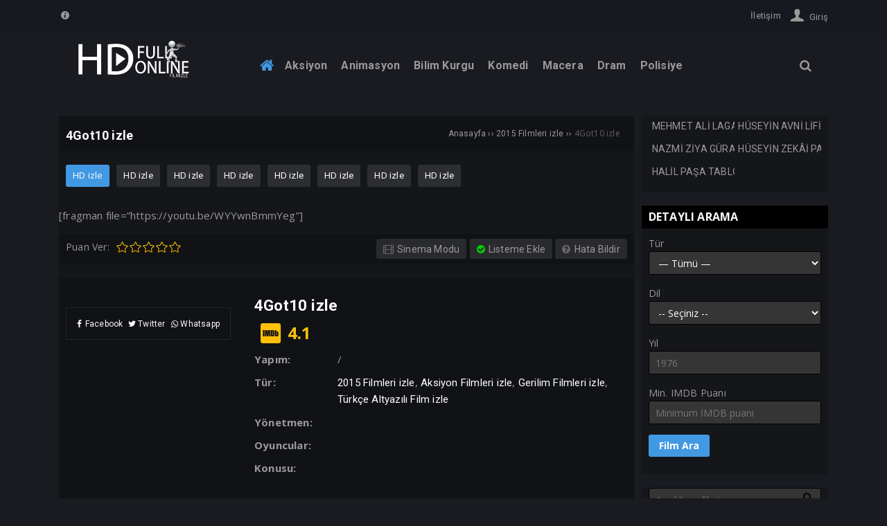

--- FILE ---
content_type: text/html; charset=UTF-8
request_url: https://hdfullonlinefilmizle.com/2015/11/24/4got10-filmi/
body_size: 49349
content:
<!DOCTYPE html>
<html lang="tr"><head>
<meta charset="UTF-8" />
<meta name="viewport" content="width=device-width, initial-scale=1" />
<meta name="theme-color" content="#4299e3" />
<title>  4Got10 izle - Hd Full Online Film İzle</title>
<link rel="stylesheet" type="text/css" href="https://hdfullonlinefilmizle.com/wp-content/themes/vadifilm/style.css" />
<script>
WebFontConfig = {
    google: { families: [ 'Roboto:400,700:latin,latin-ext','Open Sans:400,400i,700:latin,latin-ext' ] }
  };
</script>
<link rel="shortcut icon" href="https://hdfullonlinefilmizle.com/wp-content/uploads/2021/07/favico-film.png" type="image/x-icon" />
<link rel="alternate" type="application/rss+xml" title="Hd Full Online Film İzle RSS Feed" href="https://hdfullonlinefilmizle.com/feed/" />
<link rel="pingback" href="https://hdfullonlinefilmizle.com/xmlrpc.php" />
<!--[if lt IE 9]><script src="https://hdfullonlinefilmizle.com/wp-content/themes/vadifilm/js/html5.js"></script><![endif]-->
<meta name='robots' content='max-image-preview:large' />
<link rel="alternate" type="application/rss+xml" title="Hd Full Online Film İzle &raquo; 4Got10 izle yorum akışı" href="https://hdfullonlinefilmizle.com/2015/11/24/4got10-filmi/feed/" />
<style id='wp-img-auto-sizes-contain-inline-css' type='text/css'>
img:is([sizes=auto i],[sizes^="auto," i]){contain-intrinsic-size:3000px 1500px}
/*# sourceURL=wp-img-auto-sizes-contain-inline-css */
</style>
<style id='wp-block-library-inline-css' type='text/css'>
:root{--wp-block-synced-color:#7a00df;--wp-block-synced-color--rgb:122,0,223;--wp-bound-block-color:var(--wp-block-synced-color);--wp-editor-canvas-background:#ddd;--wp-admin-theme-color:#007cba;--wp-admin-theme-color--rgb:0,124,186;--wp-admin-theme-color-darker-10:#006ba1;--wp-admin-theme-color-darker-10--rgb:0,107,160.5;--wp-admin-theme-color-darker-20:#005a87;--wp-admin-theme-color-darker-20--rgb:0,90,135;--wp-admin-border-width-focus:2px}@media (min-resolution:192dpi){:root{--wp-admin-border-width-focus:1.5px}}.wp-element-button{cursor:pointer}:root .has-very-light-gray-background-color{background-color:#eee}:root .has-very-dark-gray-background-color{background-color:#313131}:root .has-very-light-gray-color{color:#eee}:root .has-very-dark-gray-color{color:#313131}:root .has-vivid-green-cyan-to-vivid-cyan-blue-gradient-background{background:linear-gradient(135deg,#00d084,#0693e3)}:root .has-purple-crush-gradient-background{background:linear-gradient(135deg,#34e2e4,#4721fb 50%,#ab1dfe)}:root .has-hazy-dawn-gradient-background{background:linear-gradient(135deg,#faaca8,#dad0ec)}:root .has-subdued-olive-gradient-background{background:linear-gradient(135deg,#fafae1,#67a671)}:root .has-atomic-cream-gradient-background{background:linear-gradient(135deg,#fdd79a,#004a59)}:root .has-nightshade-gradient-background{background:linear-gradient(135deg,#330968,#31cdcf)}:root .has-midnight-gradient-background{background:linear-gradient(135deg,#020381,#2874fc)}:root{--wp--preset--font-size--normal:16px;--wp--preset--font-size--huge:42px}.has-regular-font-size{font-size:1em}.has-larger-font-size{font-size:2.625em}.has-normal-font-size{font-size:var(--wp--preset--font-size--normal)}.has-huge-font-size{font-size:var(--wp--preset--font-size--huge)}.has-text-align-center{text-align:center}.has-text-align-left{text-align:left}.has-text-align-right{text-align:right}.has-fit-text{white-space:nowrap!important}#end-resizable-editor-section{display:none}.aligncenter{clear:both}.items-justified-left{justify-content:flex-start}.items-justified-center{justify-content:center}.items-justified-right{justify-content:flex-end}.items-justified-space-between{justify-content:space-between}.screen-reader-text{border:0;clip-path:inset(50%);height:1px;margin:-1px;overflow:hidden;padding:0;position:absolute;width:1px;word-wrap:normal!important}.screen-reader-text:focus{background-color:#ddd;clip-path:none;color:#444;display:block;font-size:1em;height:auto;left:5px;line-height:normal;padding:15px 23px 14px;text-decoration:none;top:5px;width:auto;z-index:100000}html :where(.has-border-color){border-style:solid}html :where([style*=border-top-color]){border-top-style:solid}html :where([style*=border-right-color]){border-right-style:solid}html :where([style*=border-bottom-color]){border-bottom-style:solid}html :where([style*=border-left-color]){border-left-style:solid}html :where([style*=border-width]){border-style:solid}html :where([style*=border-top-width]){border-top-style:solid}html :where([style*=border-right-width]){border-right-style:solid}html :where([style*=border-bottom-width]){border-bottom-style:solid}html :where([style*=border-left-width]){border-left-style:solid}html :where(img[class*=wp-image-]){height:auto;max-width:100%}:where(figure){margin:0 0 1em}html :where(.is-position-sticky){--wp-admin--admin-bar--position-offset:var(--wp-admin--admin-bar--height,0px)}@media screen and (max-width:600px){html :where(.is-position-sticky){--wp-admin--admin-bar--position-offset:0px}}

/*# sourceURL=wp-block-library-inline-css */
</style><style id='wp-block-rss-inline-css' type='text/css'>
ul.wp-block-rss.alignleft{margin-right:2em}ul.wp-block-rss.alignright{margin-left:2em}ul.wp-block-rss.is-grid{display:flex;flex-wrap:wrap;padding:0}ul.wp-block-rss.is-grid li{margin:0 1em 1em 0;width:100%}@media (min-width:600px){ul.wp-block-rss.columns-2 li{width:calc(50% - 1em)}ul.wp-block-rss.columns-3 li{width:calc(33.33333% - 1em)}ul.wp-block-rss.columns-4 li{width:calc(25% - 1em)}ul.wp-block-rss.columns-5 li{width:calc(20% - 1em)}ul.wp-block-rss.columns-6 li{width:calc(16.66667% - 1em)}}.wp-block-rss__item-author,.wp-block-rss__item-publish-date{display:block;font-size:.8125em}.wp-block-rss{box-sizing:border-box;list-style:none;padding:0}
/*# sourceURL=https://hdfullonlinefilmizle.com/wp-includes/blocks/rss/style.min.css */
</style>
<style id='wp-block-code-inline-css' type='text/css'>
.wp-block-code{box-sizing:border-box}.wp-block-code code{
  /*!rtl:begin:ignore*/direction:ltr;display:block;font-family:inherit;overflow-wrap:break-word;text-align:initial;white-space:pre-wrap
  /*!rtl:end:ignore*/}
/*# sourceURL=https://hdfullonlinefilmizle.com/wp-includes/blocks/code/style.min.css */
</style>
<style id='global-styles-inline-css' type='text/css'>
:root{--wp--preset--aspect-ratio--square: 1;--wp--preset--aspect-ratio--4-3: 4/3;--wp--preset--aspect-ratio--3-4: 3/4;--wp--preset--aspect-ratio--3-2: 3/2;--wp--preset--aspect-ratio--2-3: 2/3;--wp--preset--aspect-ratio--16-9: 16/9;--wp--preset--aspect-ratio--9-16: 9/16;--wp--preset--color--black: #000000;--wp--preset--color--cyan-bluish-gray: #abb8c3;--wp--preset--color--white: #ffffff;--wp--preset--color--pale-pink: #f78da7;--wp--preset--color--vivid-red: #cf2e2e;--wp--preset--color--luminous-vivid-orange: #ff6900;--wp--preset--color--luminous-vivid-amber: #fcb900;--wp--preset--color--light-green-cyan: #7bdcb5;--wp--preset--color--vivid-green-cyan: #00d084;--wp--preset--color--pale-cyan-blue: #8ed1fc;--wp--preset--color--vivid-cyan-blue: #0693e3;--wp--preset--color--vivid-purple: #9b51e0;--wp--preset--gradient--vivid-cyan-blue-to-vivid-purple: linear-gradient(135deg,rgb(6,147,227) 0%,rgb(155,81,224) 100%);--wp--preset--gradient--light-green-cyan-to-vivid-green-cyan: linear-gradient(135deg,rgb(122,220,180) 0%,rgb(0,208,130) 100%);--wp--preset--gradient--luminous-vivid-amber-to-luminous-vivid-orange: linear-gradient(135deg,rgb(252,185,0) 0%,rgb(255,105,0) 100%);--wp--preset--gradient--luminous-vivid-orange-to-vivid-red: linear-gradient(135deg,rgb(255,105,0) 0%,rgb(207,46,46) 100%);--wp--preset--gradient--very-light-gray-to-cyan-bluish-gray: linear-gradient(135deg,rgb(238,238,238) 0%,rgb(169,184,195) 100%);--wp--preset--gradient--cool-to-warm-spectrum: linear-gradient(135deg,rgb(74,234,220) 0%,rgb(151,120,209) 20%,rgb(207,42,186) 40%,rgb(238,44,130) 60%,rgb(251,105,98) 80%,rgb(254,248,76) 100%);--wp--preset--gradient--blush-light-purple: linear-gradient(135deg,rgb(255,206,236) 0%,rgb(152,150,240) 100%);--wp--preset--gradient--blush-bordeaux: linear-gradient(135deg,rgb(254,205,165) 0%,rgb(254,45,45) 50%,rgb(107,0,62) 100%);--wp--preset--gradient--luminous-dusk: linear-gradient(135deg,rgb(255,203,112) 0%,rgb(199,81,192) 50%,rgb(65,88,208) 100%);--wp--preset--gradient--pale-ocean: linear-gradient(135deg,rgb(255,245,203) 0%,rgb(182,227,212) 50%,rgb(51,167,181) 100%);--wp--preset--gradient--electric-grass: linear-gradient(135deg,rgb(202,248,128) 0%,rgb(113,206,126) 100%);--wp--preset--gradient--midnight: linear-gradient(135deg,rgb(2,3,129) 0%,rgb(40,116,252) 100%);--wp--preset--font-size--small: 13px;--wp--preset--font-size--medium: 20px;--wp--preset--font-size--large: 36px;--wp--preset--font-size--x-large: 42px;--wp--preset--spacing--20: 0.44rem;--wp--preset--spacing--30: 0.67rem;--wp--preset--spacing--40: 1rem;--wp--preset--spacing--50: 1.5rem;--wp--preset--spacing--60: 2.25rem;--wp--preset--spacing--70: 3.38rem;--wp--preset--spacing--80: 5.06rem;--wp--preset--shadow--natural: 6px 6px 9px rgba(0, 0, 0, 0.2);--wp--preset--shadow--deep: 12px 12px 50px rgba(0, 0, 0, 0.4);--wp--preset--shadow--sharp: 6px 6px 0px rgba(0, 0, 0, 0.2);--wp--preset--shadow--outlined: 6px 6px 0px -3px rgb(255, 255, 255), 6px 6px rgb(0, 0, 0);--wp--preset--shadow--crisp: 6px 6px 0px rgb(0, 0, 0);}:where(.is-layout-flex){gap: 0.5em;}:where(.is-layout-grid){gap: 0.5em;}body .is-layout-flex{display: flex;}.is-layout-flex{flex-wrap: wrap;align-items: center;}.is-layout-flex > :is(*, div){margin: 0;}body .is-layout-grid{display: grid;}.is-layout-grid > :is(*, div){margin: 0;}:where(.wp-block-columns.is-layout-flex){gap: 2em;}:where(.wp-block-columns.is-layout-grid){gap: 2em;}:where(.wp-block-post-template.is-layout-flex){gap: 1.25em;}:where(.wp-block-post-template.is-layout-grid){gap: 1.25em;}.has-black-color{color: var(--wp--preset--color--black) !important;}.has-cyan-bluish-gray-color{color: var(--wp--preset--color--cyan-bluish-gray) !important;}.has-white-color{color: var(--wp--preset--color--white) !important;}.has-pale-pink-color{color: var(--wp--preset--color--pale-pink) !important;}.has-vivid-red-color{color: var(--wp--preset--color--vivid-red) !important;}.has-luminous-vivid-orange-color{color: var(--wp--preset--color--luminous-vivid-orange) !important;}.has-luminous-vivid-amber-color{color: var(--wp--preset--color--luminous-vivid-amber) !important;}.has-light-green-cyan-color{color: var(--wp--preset--color--light-green-cyan) !important;}.has-vivid-green-cyan-color{color: var(--wp--preset--color--vivid-green-cyan) !important;}.has-pale-cyan-blue-color{color: var(--wp--preset--color--pale-cyan-blue) !important;}.has-vivid-cyan-blue-color{color: var(--wp--preset--color--vivid-cyan-blue) !important;}.has-vivid-purple-color{color: var(--wp--preset--color--vivid-purple) !important;}.has-black-background-color{background-color: var(--wp--preset--color--black) !important;}.has-cyan-bluish-gray-background-color{background-color: var(--wp--preset--color--cyan-bluish-gray) !important;}.has-white-background-color{background-color: var(--wp--preset--color--white) !important;}.has-pale-pink-background-color{background-color: var(--wp--preset--color--pale-pink) !important;}.has-vivid-red-background-color{background-color: var(--wp--preset--color--vivid-red) !important;}.has-luminous-vivid-orange-background-color{background-color: var(--wp--preset--color--luminous-vivid-orange) !important;}.has-luminous-vivid-amber-background-color{background-color: var(--wp--preset--color--luminous-vivid-amber) !important;}.has-light-green-cyan-background-color{background-color: var(--wp--preset--color--light-green-cyan) !important;}.has-vivid-green-cyan-background-color{background-color: var(--wp--preset--color--vivid-green-cyan) !important;}.has-pale-cyan-blue-background-color{background-color: var(--wp--preset--color--pale-cyan-blue) !important;}.has-vivid-cyan-blue-background-color{background-color: var(--wp--preset--color--vivid-cyan-blue) !important;}.has-vivid-purple-background-color{background-color: var(--wp--preset--color--vivid-purple) !important;}.has-black-border-color{border-color: var(--wp--preset--color--black) !important;}.has-cyan-bluish-gray-border-color{border-color: var(--wp--preset--color--cyan-bluish-gray) !important;}.has-white-border-color{border-color: var(--wp--preset--color--white) !important;}.has-pale-pink-border-color{border-color: var(--wp--preset--color--pale-pink) !important;}.has-vivid-red-border-color{border-color: var(--wp--preset--color--vivid-red) !important;}.has-luminous-vivid-orange-border-color{border-color: var(--wp--preset--color--luminous-vivid-orange) !important;}.has-luminous-vivid-amber-border-color{border-color: var(--wp--preset--color--luminous-vivid-amber) !important;}.has-light-green-cyan-border-color{border-color: var(--wp--preset--color--light-green-cyan) !important;}.has-vivid-green-cyan-border-color{border-color: var(--wp--preset--color--vivid-green-cyan) !important;}.has-pale-cyan-blue-border-color{border-color: var(--wp--preset--color--pale-cyan-blue) !important;}.has-vivid-cyan-blue-border-color{border-color: var(--wp--preset--color--vivid-cyan-blue) !important;}.has-vivid-purple-border-color{border-color: var(--wp--preset--color--vivid-purple) !important;}.has-vivid-cyan-blue-to-vivid-purple-gradient-background{background: var(--wp--preset--gradient--vivid-cyan-blue-to-vivid-purple) !important;}.has-light-green-cyan-to-vivid-green-cyan-gradient-background{background: var(--wp--preset--gradient--light-green-cyan-to-vivid-green-cyan) !important;}.has-luminous-vivid-amber-to-luminous-vivid-orange-gradient-background{background: var(--wp--preset--gradient--luminous-vivid-amber-to-luminous-vivid-orange) !important;}.has-luminous-vivid-orange-to-vivid-red-gradient-background{background: var(--wp--preset--gradient--luminous-vivid-orange-to-vivid-red) !important;}.has-very-light-gray-to-cyan-bluish-gray-gradient-background{background: var(--wp--preset--gradient--very-light-gray-to-cyan-bluish-gray) !important;}.has-cool-to-warm-spectrum-gradient-background{background: var(--wp--preset--gradient--cool-to-warm-spectrum) !important;}.has-blush-light-purple-gradient-background{background: var(--wp--preset--gradient--blush-light-purple) !important;}.has-blush-bordeaux-gradient-background{background: var(--wp--preset--gradient--blush-bordeaux) !important;}.has-luminous-dusk-gradient-background{background: var(--wp--preset--gradient--luminous-dusk) !important;}.has-pale-ocean-gradient-background{background: var(--wp--preset--gradient--pale-ocean) !important;}.has-electric-grass-gradient-background{background: var(--wp--preset--gradient--electric-grass) !important;}.has-midnight-gradient-background{background: var(--wp--preset--gradient--midnight) !important;}.has-small-font-size{font-size: var(--wp--preset--font-size--small) !important;}.has-medium-font-size{font-size: var(--wp--preset--font-size--medium) !important;}.has-large-font-size{font-size: var(--wp--preset--font-size--large) !important;}.has-x-large-font-size{font-size: var(--wp--preset--font-size--x-large) !important;}
/*# sourceURL=global-styles-inline-css */
</style>

<style id='classic-theme-styles-inline-css' type='text/css'>
/*! This file is auto-generated */
.wp-block-button__link{color:#fff;background-color:#32373c;border-radius:9999px;box-shadow:none;text-decoration:none;padding:calc(.667em + 2px) calc(1.333em + 2px);font-size:1.125em}.wp-block-file__button{background:#32373c;color:#fff;text-decoration:none}
/*# sourceURL=/wp-includes/css/classic-themes.min.css */
</style>
<link rel='stylesheet' id='contact-form-7-css' href='https://hdfullonlinefilmizle.com/wp-content/plugins/contact-form-7/includes/css/styles.css'  media='all' />
<link rel='stylesheet' id='wp-postratings-css' href='https://hdfullonlinefilmizle.com/wp-content/plugins/wp-postratings/css/postratings-css.css'  media='all' />
<link rel="canonical" href="https://hdfullonlinefilmizle.com/2015/11/24/4got10-filmi/" />
<link rel='shortlink' href='https://hdfullonlinefilmizle.com/?p=596' />
<style type="text/css">.recentcomments a{display:inline !important;padding:0 !important;margin:0 !important;}</style>		<style type="text/css" id="wp-custom-css">
			.soneklenenler img,.filmpost img, .favoripost img {
height:350px!important}
@media only screen and (max-width: 600px) {.soneklenenler img,.filmpost img, .favoripost img {
	height:250px!important}}

@media only screen and (max-width: 768px){
#topmenu li ul {
    z-index: 999999!important;
	 position: relative;
}
	#topmenu li.loginmenu {
		width: 50%;}
#topmenu li ul li {
    float: left;
    z-index: 999;
    width: 100%;
	    position: relative;
	}
	#topmenu li.loginmenu{
		    float: left;
	}
}		</style>
		<link rel='stylesheet' id='TemaVadisi_custom_css-css' href='https://hdfullonlinefilmizle.com/wp-content/themes/vadifilm/css/custom.css'  media='all' />
<style id='TemaVadisi_custom_css-inline-css' type='text/css'>
body {font-family:'Open Sans', sans-serif;font-size:15px;}a {font-family:'Roboto', sans-serif;}a:hover, .anaikon a i, .filmcat span, .filmmenu li.active a, .filmmenu h1 a, h1.aramabaslik b, .loginmenu b, .sosyalpaylas:before, a.detayliarama {color:#4299e3 !important;}h1, h2, h3, h4, h5, h6 {font-family:'Roboto', serif;}textarea:active, textarea:focus {border-color:#4299e3 !important;}input[type=submit], .sayfalama li, .filmpart span, .filmpart a:hover span {background-color:#4299e3;}input[type=text]:active, input[type=url]:active, input[type=tel]:active, input[type=email]:active,input[type=search]:active, input[type=text]:focus, input[type=url]:focus, input[type=tel]:focus, input[type=email]:focus, input[type=search]:focus,[type="number"]:hover {border-color:#4299e3 !important;}#topbar, #topbar .sf-menu ul {background-color:#171920;color:#999;}.site-head, .sf-menu ul {background-color:#1a1b20;}#navmenu a {font-family:'Roboto', serif;color:#999;}#navmenu a:hover {color:#4299e3 !important;}.respond_button:hover {background:#4299e3;}.commentlist li.comment-author-admin .fn:before {color:#4299e3;}.comment-pagination .page-numbers:hover, .comment-pagination .current {background:#4299e3;}#footer {background:#171920;color:#999;}#footer a {color:#999;}
/*# sourceURL=TemaVadisi_custom_css-inline-css */
</style>
<link rel='stylesheet' id='emoji-area-css-css' href='https://hdfullonlinefilmizle.com/wp-content/themes/vadifilm/css/emojionearea.min.css'  media='all' />
</head>
<body class="wp-singular post-template-default single single-post postid-596 single-format-standard wp-theme-vadifilm">
<header id="head">
<div id="topbar">
	<div class="wrap">
		<div class="col span9">
			<i class="icon-info-circled-1"></i> 		</div>
		<div class="col span3">
<ul id="topmenu" class="sf-menu"><li class="loginmenu"><a class="girisyap" href="#girisyap"><span><i class="icon-user-1"></i> Giriş</span></a></li><li id="menu-item-24" class="menu-item menu-item-type-post_type menu-item-object-page"><a title="
						" href="https://hdfullonlinefilmizle.com/iletisim/"><span>İletişim</span></a></li>
</ul>		</div>
	</div>
</div>
	<div class="wrap">
		<div class="site-head section group">
		<div id="logo" class="col span3">
<span>	<a href="https://hdfullonlinefilmizle.com" title="Hd Full Online Film İzle">
		<img src="https://hdfullonlinefilmizle.com/wp-content/uploads/2021/07/kJXoPm.png" alt="Hd Full Online Film İzle" />
	</a>
</span>		</div>
	
	<div id="navmenu" class="col span9">
		<nav>
<a class="mobnav_bar" href="#"></a><div class="mobil_menu"><a class="mobnav_close" href="#"><i class="icon-cancel"></i></a><ul id="menu-mobilmenu" class="mobilmenu"><li id="menu-item-25" class="menu-item menu-item-type-custom menu-item-object-custom"><a title="
						" href="http://demo.temavadisi.com/vadifilm/"><span>Anasayfa</span></a></li>
<li id="menu-item-26" class="menu-item menu-item-type-taxonomy menu-item-object-category"><a title="
						" href="https://hdfullonlinefilmizle.com/category/aksiyon/"><span>Aksiyon</span></a></li>
<li id="menu-item-27" class="menu-item menu-item-type-taxonomy menu-item-object-category"><a title="
						" href="https://hdfullonlinefilmizle.com/category/animasyon/"><span>Animasyon</span></a></li>
<li id="menu-item-28" class="menu-item menu-item-type-taxonomy menu-item-object-category"><a title="
						" href="https://hdfullonlinefilmizle.com/category/bilim-kurgu/"><span>Bilim Kurgu</span></a></li>
<li id="menu-item-29" class="menu-item menu-item-type-taxonomy menu-item-object-category"><a title="
						" href="https://hdfullonlinefilmizle.com/category/dram/"><span>Dram</span></a></li>
<li id="menu-item-30" class="menu-item menu-item-type-taxonomy menu-item-object-category"><a title="
						" href="https://hdfullonlinefilmizle.com/category/komedi/"><span>Komedi</span></a></li>
<li id="menu-item-31" class="menu-item menu-item-type-taxonomy menu-item-object-category"><a title="
						" href="https://hdfullonlinefilmizle.com/category/macera/"><span>Macera</span></a></li>
<li id="menu-item-32" class="menu-item menu-item-type-taxonomy menu-item-object-category"><a title="
						" href="https://hdfullonlinefilmizle.com/category/polisiye/"><span>Polisiye</span></a></li>
<li id="menu-item-33" class="menu-item menu-item-type-post_type menu-item-object-page"><a title="
						" href="https://hdfullonlinefilmizle.com/iletisim/"><span>İletişim</span></a></li>
</ul></div><ul id="anamenu" class="sf-menu"><li class="anaikon"><a href="https://hdfullonlinefilmizle.com"><span><i class="icon-home"></i></span></a></li><li id="menu-item-19" class="menu-item menu-item-type-taxonomy menu-item-object-category"><a title="
						" href="https://hdfullonlinefilmizle.com/category/aksiyon/"><span>Aksiyon</span></a></li>
<li id="menu-item-20" class="menu-item menu-item-type-taxonomy menu-item-object-category"><a title="
						" href="https://hdfullonlinefilmizle.com/category/animasyon/"><span>Animasyon</span></a></li>
<li id="menu-item-21" class="menu-item menu-item-type-taxonomy menu-item-object-category"><a title="
						" href="https://hdfullonlinefilmizle.com/category/bilim-kurgu/"><span>Bilim Kurgu</span></a></li>
<li id="menu-item-22" class="menu-item menu-item-type-taxonomy menu-item-object-category"><a title="
						" href="https://hdfullonlinefilmizle.com/category/komedi/"><span>Komedi</span></a></li>
<li id="menu-item-23" class="menu-item menu-item-type-taxonomy menu-item-object-category"><a title="
						" href="https://hdfullonlinefilmizle.com/category/macera/"><span>Macera</span></a></li>
<li id="menu-item-34" class="menu-item menu-item-type-taxonomy menu-item-object-category"><a title="
						" href="https://hdfullonlinefilmizle.com/category/dram/"><span>Dram</span></a></li>
<li id="menu-item-35" class="menu-item menu-item-type-taxonomy menu-item-object-category"><a title="
						" href="https://hdfullonlinefilmizle.com/category/polisiye/"><span>Polisiye</span></a></li>
<li class="loginmenu arama"><a href="#" class="icon-search"></a><div class="aramaform"><form class="search-form" action="/index.php" method="get" role="search">
	<label>
		<input class="search-field" type="search" title="Aradığınız filmi yazınız" name="s" value="" placeholder="Aradığınız filmi yazınız">
	</label>
	<button type="submit"><i class="icon-search"></i></button>
	<input type="hidden" name="post_type" value="post" /><div class="clear"></div>
</form>
<a class="detayliarama" href="#detayliarama">Detaylı Arama</a></div></li></ul>		</nav>
	</div>
<div class="clear"></div>
	</div>
</div>
</header>
<div class="wrap"><!-- wrapdivbasla -->
<div class="body_wrap"><div id="sitecontent" class="section group">
	<section class="filmsayfasi col span9">
		<div class="page_title">
			<h1>4Got10 izle</h1> <div class="navi"><ol itemscope itemtype="http://schema.org/BreadcrumbList"><li itemprop="itemListElement" itemscope itemtype="http://schema.org/ListItem"><a itemprop="item" title="Hd Full Online Film İzle" href="https://hdfullonlinefilmizle.com"><span itemprop="name">Anasayfa</span></a><meta itemprop="position" content="1" /></li> <span class="seperator"> &rsaquo;&rsaquo; </span> <li itemprop="itemListElement" itemscope itemtype="http://schema.org/ListItem"><a itemprop="item" href="https://hdfullonlinefilmizle.com/category/2015-filmleri-izle/"><span itemprop="name">2015 Filmleri izle</span></a><meta itemprop="position" content="2" /></li> <span class="seperator"> &rsaquo;&rsaquo; </span> <li itemprop="itemListElement" itemscope itemtype="http://schema.org/ListItem"><span itemprop="name"><meta itemprop="position" content="3" />4Got10 izle</span></li></ol></div>		</div>
			<nav class="filmpart">
			 <span>HD izle</span> <a href="https://hdfullonlinefilmizle.com/2015/11/24/4got10-filmi/2/" class="post-page-numbers"><span>HD izle</span></a> <a href="https://hdfullonlinefilmizle.com/2015/11/24/4got10-filmi/3/" class="post-page-numbers"><span>HD izle</span></a> <a href="https://hdfullonlinefilmizle.com/2015/11/24/4got10-filmi/4/" class="post-page-numbers"><span>HD izle</span></a> <a href="https://hdfullonlinefilmizle.com/2015/11/24/4got10-filmi/5/" class="post-page-numbers"><span>HD izle</span></a> <a href="https://hdfullonlinefilmizle.com/2015/11/24/4got10-filmi/6/" class="post-page-numbers"><span>HD izle</span></a> <a href="https://hdfullonlinefilmizle.com/2015/11/24/4got10-filmi/7/" class="post-page-numbers"><span>HD izle</span></a> <a href="https://hdfullonlinefilmizle.com/2015/11/24/4got10-filmi/8/" class="post-page-numbers"><span>HD izle</span></a>		</nav>
		<div class="filmplayer">
			<p>[fragman file=&#8221;https://youtu.be/WYYwnBmmYeg&#8221;]</p>
		</div>
		<div class="filmmeta">
					<span class="puanlama"><b>Puan Ver: </b><div id="post-ratings-596" class="post-ratings" itemscope itemtype="http://schema.org/Article" data-nonce="47850379f5"><img id="rating_596_1" src="https://hdfullonlinefilmizle.com/wp-content/plugins/wp-postratings/images/stars_flat_png/rating_off.png" alt="1 Star" title="1 Star" onmouseover="current_rating(596, 1, '1 Star');" onmouseout="ratings_off(0, 0, 0);" onclick="rate_post();" onkeypress="rate_post();" style="cursor: pointer; border: 0px;" /><img id="rating_596_2" src="https://hdfullonlinefilmizle.com/wp-content/plugins/wp-postratings/images/stars_flat_png/rating_off.png" alt="2 Stars" title="2 Stars" onmouseover="current_rating(596, 2, '2 Stars');" onmouseout="ratings_off(0, 0, 0);" onclick="rate_post();" onkeypress="rate_post();" style="cursor: pointer; border: 0px;" /><img id="rating_596_3" src="https://hdfullonlinefilmizle.com/wp-content/plugins/wp-postratings/images/stars_flat_png/rating_off.png" alt="3 Stars" title="3 Stars" onmouseover="current_rating(596, 3, '3 Stars');" onmouseout="ratings_off(0, 0, 0);" onclick="rate_post();" onkeypress="rate_post();" style="cursor: pointer; border: 0px;" /><img id="rating_596_4" src="https://hdfullonlinefilmizle.com/wp-content/plugins/wp-postratings/images/stars_flat_png/rating_off.png" alt="4 Stars" title="4 Stars" onmouseover="current_rating(596, 4, '4 Stars');" onmouseout="ratings_off(0, 0, 0);" onclick="rate_post();" onkeypress="rate_post();" style="cursor: pointer; border: 0px;" /><img id="rating_596_5" src="https://hdfullonlinefilmizle.com/wp-content/plugins/wp-postratings/images/stars_flat_png/rating_off.png" alt="5 Stars" title="5 Stars" onmouseover="current_rating(596, 5, '5 Stars');" onmouseout="ratings_off(0, 0, 0);" onclick="rate_post();" onkeypress="rate_post();" style="cursor: pointer; border: 0px;" /><meta itemprop="name" content="4Got10 izle" /><meta itemprop="headline" content="4Got10 izle" /><meta itemprop="description" content="4Got10 izle,4Got10 full izle,4Got10 hd izle,4Got10 tek part izle,4Got10 tek parça izle,4Got10 türkçe dublaj izle,4Got10 altyazılı izle - Brian Barnes (Johnny Messner) çölün ortasında yaralı olarak ve ne olup bittiğine dair hiç bir fikri olmadan uyanır. Etraftaki 8 ölü bedenin nereden geldiğini bilmeden soru işaretleri ile etrafına bakınır. Bir tarafında kamyon dolusu kokain, diğer tarafında da 4 milyon dolar dolusu araba görür ve başının büyük belada olduğunu tahmin etmesi uzun sürmez. Hafızası yerine gelmeye başladıkça gerçek hayatının nasıl bir kabus olduğunu hatırlamaya başlayacaktır." /><meta itemprop="datePublished" content="2015-11-24T00:49:42+00:00" /><meta itemprop="dateModified" content="2015-11-24T00:49:42+00:00" /><meta itemprop="url" content="https://hdfullonlinefilmizle.com/2015/11/24/4got10-filmi/" /><meta itemprop="author" content="admin" /><meta itemprop="mainEntityOfPage" content="https://hdfullonlinefilmizle.com/2015/11/24/4got10-filmi/" /><div style="display: none;" itemprop="publisher" itemscope itemtype="https://schema.org/Organization"><meta itemprop="name" content="Hd Full Online Film İzle" /><meta itemprop="url" content="https://hdfullonlinefilmizle.com" /><div itemprop="logo" itemscope itemtype="https://schema.org/ImageObject"><meta itemprop="url" content="" /></div></div></div><div id="post-ratings-596-loading" class="post-ratings-loading"><img src="https://hdfullonlinefilmizle.com/wp-content/plugins/wp-postratings/images/loading.gif" width="16" height="16" class="post-ratings-image" />Loading...</div></span>
				<span class="btn alignright">
			<span><a id="sinemod" href="javascript:;">Sinema Modu</a></span>
			<span class='wpfp-span'><img src='https://hdfullonlinefilmizle.com/wp-content/themes/vadifilm/inc/plugin/wp-favorite-posts/img/loading.gif' alt='Loading' title='Loading' class='wpfp-hide wpfp-img' /><a class='wpfp-link add' href='?wpfpaction=add&amp;postid=596' title='Listeme Ekle' rel='nofollow'>Listeme Ekle</a></span>				<span><a class="hatabildir" href="#hatabildir">Hata Bildir</a></span>
			</span>
			<div id="hatabildir" class="white-popup-block mfp-hide"><h3>Hata Bildir</h3> <div role="form" class="wpcf7" id="wpcf7-f7-p596-o1" lang="tr-TR" dir="ltr">
<div class="screen-reader-response"><p role="status" aria-live="polite" aria-atomic="true"></p> <ul></ul></div>
<form action="/2015/11/24/4got10-filmi/#wpcf7-f7-p596-o1" method="post" class="wpcf7-form init" novalidate="novalidate" data-status="init">
<div style="display: none;">
<input type="hidden" name="_wpcf7" value="7" />
<input type="hidden" name="_wpcf7_version" value="5.4.2" />
<input type="hidden" name="_wpcf7_locale" value="tr_TR" />
<input type="hidden" name="_wpcf7_unit_tag" value="wpcf7-f7-p596-o1" />
<input type="hidden" name="_wpcf7_container_post" value="596" />
<input type="hidden" name="_wpcf7_posted_data_hash" value="" />
</div>
<p><label> Your name<br />
    <span class="wpcf7-form-control-wrap your-name"><input type="text" name="your-name" value="" size="40" class="wpcf7-form-control wpcf7-text wpcf7-validates-as-required" aria-required="true" aria-invalid="false" /></span> </label></p>
<p><label> Your email<br />
    <span class="wpcf7-form-control-wrap your-email"><input type="email" name="your-email" value="" size="40" class="wpcf7-form-control wpcf7-text wpcf7-email wpcf7-validates-as-required wpcf7-validates-as-email" aria-required="true" aria-invalid="false" /></span> </label></p>
<p><label> Subject<br />
    <span class="wpcf7-form-control-wrap your-subject"><input type="text" name="your-subject" value="" size="40" class="wpcf7-form-control wpcf7-text wpcf7-validates-as-required" aria-required="true" aria-invalid="false" /></span> </label></p>
<p><label> Your message (optional)<br />
    <span class="wpcf7-form-control-wrap your-message"><textarea name="your-message" cols="40" rows="10" class="wpcf7-form-control wpcf7-textarea" aria-invalid="false"></textarea></span> </label></p>
<p><input type="submit" value="Submit" class="wpcf7-form-control wpcf7-submit" /></p>
<div class="wpcf7-response-output" aria-hidden="true"></div></form></div></div>
			</div>
		<div class="filmcontent">
			<div class="col span4">
								<div class="sosyalpaylas">
					<a href="#" class="facebook" data-href="//www.facebook.com/share.php?u=https%3A%2F%2Fhdfullonlinefilmizle.com%2F2015%2F11%2F24%2F4got10-filmi%2F"><i class="icon-facebook"></i>Facebook</a>
<a href="#" class="twitter" data-href="//twitter.com/share?url=https%3A%2F%2Fhdfullonlinefilmizle.com%2F2015%2F11%2F24%2F4got10-filmi%2F&amp;text=4Got10 izle"><i class="icon-twitter"></i>Twitter</a>
<a href="#" class="whatsapp" data-href="//web.whatsapp.com/send?text=4Got10 izle https://hdfullonlinefilmizle.com/2015/11/24/4got10-filmi/" target="_blank"><i class="icon-whatsapp"></i>Whatsapp</a>
				</div>
			</div>
			<div class="col span8">
				<h2>4Got10 izle</h2>
				<div class="icon-imdb">4.1</div>
				<div><b>Yapım:</b> <span> / </span></div>
				<div><b>Tür:</b> <span><a href="https://hdfullonlinefilmizle.com/category/2015-filmleri-izle/" rel="category tag">2015 Filmleri izle</a>, <a href="https://hdfullonlinefilmizle.com/category/aksiyon-filmleri-izle/" rel="category tag">Aksiyon Filmleri izle</a>, <a href="https://hdfullonlinefilmizle.com/category/gerilim-filmleri-izle/" rel="category tag">Gerilim Filmleri izle</a>, <a href="https://hdfullonlinefilmizle.com/category/turkce-altyazili-film-izle/" rel="category tag">Türkçe Altyazılı Film izle</a></span></div>
				<div><b>Yönetmen:</b> <span></span></div>
				<div><b>Oyuncular:</b> <span></span></div>
				<div><b>Konusu:</b> <span></span></div>
			</div>
			<div class="tags col span12">
				<i class="icon-tags"></i> <a href="https://hdfullonlinefilmizle.com/tag/4got10-altyazili-izle/" rel="tag">4Got10 altyazılı izle</a>, <a href="https://hdfullonlinefilmizle.com/tag/4got10-full-izle/" rel="tag">4Got10 full izle</a>, <a href="https://hdfullonlinefilmizle.com/tag/4got10-hd-izle/" rel="tag">4Got10 hd izle</a>, <a href="https://hdfullonlinefilmizle.com/tag/4got10-izle/" rel="tag">4Got10 izle</a>, <a href="https://hdfullonlinefilmizle.com/tag/4got10-tek-parca-izle/" rel="tag">4Got10 tek parça izle</a>, <a href="https://hdfullonlinefilmizle.com/tag/4got10-tek-part-izle/" rel="tag">4Got10 tek part izle</a>, <a href="https://hdfullonlinefilmizle.com/tag/4got10-turkce-dublaj-izle/" rel="tag">4Got10 türkçe dublaj izle</a>			</div>
		</div>
	<div class="clear"></div>
		
	<div id="respond">
		<h3>Film Hakkındaki Düşünceleriniz</h3>
				<div class="cancel-comment-reply"><a rel="nofollow" id="cancel-comment-reply-link" href="/2015/11/24/4got10-filmi/#respond" style="display:none;">Cevabı iptal etmek için tıklayın.</a></div>
<form action="https://hdfullonlinefilmizle.com/wp-comments-post.php" method="post" id="commentform">
	<div class="col span4">
		<p><input type="text" name="author" id="author" placeholder="Adınız" tabindex="1" /></p>
		<p><input type="text" name="email" id="email" placeholder="Email adresiniz" tabindex="2" /></p>
	</div>
	<div class="col span8">
		<p><textarea name="comment" id="comment" rows="3" placeholder="Yorumunuzu buraya yazabilirsiniz." tabindex="3"></textarea></p>
		<div id="emocont"></div>
	</div>
	<p><input name="submit" type="submit" tabindex="4" value="GÖNDER" /> <span class="spoileryorum"><input type="checkbox" name="spoileryorum"> Yorumunuz spoiler içeriyor mu?</span></p>
<input type='hidden' name='comment_post_ID' value='596' id='comment_post_ID' />
<input type='hidden' name='comment_parent' id='comment_parent' value='0' />
</form>
	</div>
	</section>
<aside id="sidebar" class="col span3">
<div class="temayan widget_block widget_rss"><ul class="wp-block-rss"><li class='wp-block-rss__item'><div class='wp-block-rss__item-title'><a href='https://1890antik.com/mehmet-ali-laga-tablolari-alanlar/'>MEHMET ALİ LAGA TABLOLARI ALANLAR</a></div></li><li class='wp-block-rss__item'><div class='wp-block-rss__item-title'><a href='https://1890antik.com/huseyin-avni-lifi-tablolari-alanlar/'>HÜSEYİN AVNİ LİFİ TABLOLARI ALANLAR</a></div></li><li class='wp-block-rss__item'><div class='wp-block-rss__item-title'><a href='https://1890antik.com/nazmi-ziya-guran-tablolari-alanlar/'>NAZMİ ZİYA GÜRAN TABLOLARI ALANLAR</a></div></li><li class='wp-block-rss__item'><div class='wp-block-rss__item-title'><a href='https://1890antik.com/huseyin-zekai-pasa-tablolari-alanlar/'>HÜSEYİN ZEKÂİ PAŞA TABLOLARI ALANLAR</a></div></li><li class='wp-block-rss__item'><div class='wp-block-rss__item-title'><a href='https://1890antik.com/halil-pasa-tablolari-alanlar/'>HALİL PAŞA TABLOLARI ALANLAR</a></div></li></ul></div><div class="temayan widget_detayliarama"><div class="yankapsa"><div class="yanbaslik">DETAYLI ARAMA</div></div><form class="detayliform" action="https://hdfullonlinefilmizle.com/2015/11/24/4got10-filmi/" method="get" role="search">
<p>
	Tür	<select  name='cat' id='cat' class='postform'>
	<option value='0' selected='selected'>&#8212; Tümü &#8212;</option>
	<option class="level-0" value="1">Uncategorized</option>
	<option class="level-0" value="2">Aksiyon</option>
	<option class="level-0" value="3">Animasyon</option>
	<option class="level-0" value="4">Bilim Kurgu</option>
	<option class="level-0" value="5">Dram</option>
	<option class="level-0" value="6">Komedi</option>
	<option class="level-0" value="7">Macera</option>
	<option class="level-0" value="8">Polisiye</option>
	<option class="level-0" value="74">2013 Filmleri izle</option>
	<option class="level-0" value="75">2014 Filmleri izle</option>
	<option class="level-0" value="76">2015 Filmleri izle</option>
	<option class="level-0" value="77">2016 Filmleri izle</option>
	<option class="level-0" value="103">ace Installment loans in indiana</option>
	<option class="level-0" value="104">ace payday loans online</option>
	<option class="level-0" value="105">adam4adam review</option>
	<option class="level-0" value="106">adam4adam sign in</option>
	<option class="level-0" value="107">Adult Dating review</option>
	<option class="level-0" value="108">Adult Hub visitors</option>
	<option class="level-0" value="109">Adult-Cams Anal Live Porn Chat</option>
	<option class="level-0" value="110">Adult-Cams Arab Live XXX Chat</option>
	<option class="level-0" value="111">Adult-Cams Arab XXX Cams Chat Rooms</option>
	<option class="level-0" value="112">Adult-Cams BBW Live Cam</option>
	<option class="level-0" value="113">Adult-Cams BBW Live XXX Chat</option>
	<option class="level-0" value="114">Adult-Cams Big Dick Live Cams Porn</option>
	<option class="level-0" value="115">Adult-Cams Brunette Live Cam</option>
	<option class="level-0" value="116">Adult-Cams Curvy Live XXX Chat</option>
	<option class="level-0" value="117">Adult-Cams Foot Fetish Live XXX Chat</option>
	<option class="level-0" value="118">Adult-Cams Huge Tits XXX Cams Chat Rooms</option>
	<option class="level-0" value="119">Adult-Cams Latina XXX Cams Chat Rooms</option>
	<option class="level-0" value="120">Adult-Cams Mature Live Cam</option>
	<option class="level-0" value="121">Adult-Cams Mature Live XXX Video</option>
	<option class="level-0" value="122">Adult-Cams Petite Body Live XXX Chat</option>
	<option class="level-0" value="123">Adult-Cams Pornstars Live Cam</option>
	<option class="level-0" value="124">Adult-Cams Pornstars Live XXX Chat</option>
	<option class="level-0" value="125">Adult-Cams Redhead XXX Cams Chat Rooms</option>
	<option class="level-0" value="126">Adult-Cams Squirt Live Cam</option>
	<option class="level-0" value="127">Adult-Cams White Girls Live XXX Chat</option>
	<option class="level-0" value="128">adultspace come funziona</option>
	<option class="level-0" value="129">adultspace dating</option>
	<option class="level-0" value="130">adultspace review</option>
	<option class="level-0" value="131">advance america payday loans best payday loans</option>
	<option class="level-0" value="132">advance america payday loans payday loans</option>
	<option class="level-0" value="133">advance financial 247 payday loan</option>
	<option class="level-0" value="134">advance financial 247 payday loan near me</option>
	<option class="level-0" value="135">advance installment loan</option>
	<option class="level-0" value="136">advance payday loan</option>
	<option class="level-0" value="137">advance payday loan</option>
	<option class="level-0" value="138">advance payday loans</option>
	<option class="level-0" value="139">advance payday loans</option>
	<option class="level-0" value="140">Adventist Dating service</option>
	<option class="level-0" value="141">adventist singles preise</option>
	<option class="level-0" value="142">adventist singles review</option>
	<option class="level-0" value="143">Adventist-Dating seiten</option>
	<option class="level-0" value="144">Adventure Dating login</option>
	<option class="level-0" value="145">affordable title loans</option>
	<option class="level-0" value="146">afrointroductions come funziona</option>
	<option class="level-0" value="147">afrointroductions online dating</option>
	<option class="level-0" value="148">Afrointroductions qu&#8217;est ce que</option>
	<option class="level-0" value="149">afrointroductions reviews</option>
	<option class="level-0" value="150">afroromance dating</option>
	<option class="level-0" value="151">Aile Filmleri izle</option>
	<option class="level-0" value="152">aisle come funziona</option>
	<option class="level-0" value="153">Aisle visitors</option>
	<option class="level-0" value="154">Aksiyon Filmleri izle</option>
	<option class="level-0" value="155">Alaska Payday Loan Near Me</option>
	<option class="level-0" value="156">all payday loans online</option>
	<option class="level-0" value="157">allied cash advance payday loan</option>
	<option class="level-0" value="158">allied cash advance payday loans near me</option>
	<option class="level-0" value="159">alt review</option>
	<option class="level-0" value="160">altcom review</option>
	<option class="level-0" value="161">alternative to payday loans with bad credit</option>
	<option class="level-0" value="162">alua sign in</option>
	<option class="level-0" value="163">amateurmatch dating</option>
	<option class="level-0" value="164">amateurmatch dating</option>
	<option class="level-0" value="165">Amateurmatch login</option>
	<option class="level-0" value="166">amateurmatch review</option>
	<option class="level-0" value="167">American Dating Sites review</option>
	<option class="level-0" value="168">american payday loans</option>
	<option class="level-0" value="169">american payday loans</option>
	<option class="level-0" value="170">american payday loans near me</option>
	<option class="level-0" value="171">americash loans payday loan near me</option>
	<option class="level-0" value="172">americash loans payday loan online</option>
	<option class="level-0" value="173">americash payday loans</option>
	<option class="level-0" value="174">Amio bewertung</option>
	<option class="level-0" value="175">amolatina login</option>
	<option class="level-0" value="176">amor en linea dating</option>
	<option class="level-0" value="177">amor en linea reviews</option>
	<option class="level-0" value="178">amor en linea sign in</option>
	<option class="level-0" value="179">amor en linea sign up</option>
	<option class="level-0" value="180">amor en linea support</option>
	<option class="level-0" value="181">amor en linea username</option>
	<option class="level-0" value="182">amor-en-linea reviews</option>
	<option class="level-0" value="183">amor-en-linea sign up</option>
	<option class="level-0" value="184">amorenlinea reviews mobile</option>
	<option class="level-0" value="185">amscot loans online payday loans</option>
	<option class="level-0" value="186">amscot loans online payday loans</option>
	<option class="level-0" value="187">Anal Guys XXX Cam Chat Rooms</option>
	<option class="level-0" value="188">Anal Play XXX Cams Chat Rooms</option>
	<option class="level-0" value="189">anastasia-date org sign in</option>
	<option class="level-0" value="190">AnastasiaDate dating</option>
	<option class="level-0" value="191">anastasiadate de kosten</option>
	<option class="level-0" value="192">AnastasiaDate kosten</option>
	<option class="level-0" value="193">Anastasiadate review</option>
	<option class="level-0" value="194">Angelreturn review</option>
	<option class="level-0" value="195">angelreturn sign in</option>
	<option class="level-0" value="196">Animasyon Filmleri izle</option>
	<option class="level-0" value="197">antichat review</option>
	<option class="level-0" value="198">apex visitors</option>
	<option class="level-0" value="199">app</option>
	<option class="level-0" value="200">app</option>
	<option class="level-0" value="201">appleton payday loans</option>
	<option class="level-0" value="202">apply for installment loans online</option>
	<option class="level-0" value="203">approved cash loans payday loan online</option>
	<option class="level-0" value="204">arablounge pc</option>
	<option class="level-0" value="205">ArabLounge preise</option>
	<option class="level-0" value="206">arablounge reviews</option>
	<option class="level-0" value="207">arablounge sign in</option>
	<option class="level-0" value="208">Arizona Payday Loan Near Me</option>
	<option class="level-0" value="209">Arkansas Payday Loan Near Me</option>
	<option class="level-0" value="210">Artistische Dating-Seiten seiten</option>
	<option class="level-0" value="211">Asexual Dating sites</option>
	<option class="level-0" value="212">asian dating review</option>
	<option class="level-0" value="213">Asian XXX Webcam Chat</option>
	<option class="level-0" value="214">asiandate reviews</option>
	<option class="level-0" value="215">asiandating gratis</option>
	<option class="level-0" value="216">asiandating review</option>
	<option class="level-0" value="217">asiandating search</option>
	<option class="level-0" value="218">Aşk Filmleri izle</option>
	<option class="level-0" value="219">auto loans for people with bad credit</option>
	<option class="level-0" value="220">avant loans payday loans</option>
	<option class="level-0" value="221">babel bewertung</option>
	<option class="level-0" value="222">babel login</option>
	<option class="level-0" value="223">babel review</option>
	<option class="level-0" value="224">Babel visitors</option>
	<option class="level-0" value="225">bad credit loans</option>
	<option class="level-0" value="226">bad credit mortgage loans guaranteed approval</option>
	<option class="level-0" value="227">bad credit personal loans</option>
	<option class="level-0" value="228">bad credit title loans</option>
	<option class="level-0" value="229">Badoo comment fonctionne</option>
	<option class="level-0" value="230">Badoo gratis</option>
	<option class="level-0" value="231">badoo review</option>
	<option class="level-0" value="232">badoodating.de Mobile Seite</option>
	<option class="level-0" value="233">Baptist dating apps review</option>
	<option class="level-0" value="234">bbpeoplemeet espa?a</option>
	<option class="level-0" value="235">bbpeoplemeet gratis</option>
	<option class="level-0" value="236">bbpeoplemeet sign in</option>
	<option class="level-0" value="237">bbpeoplemeet visitors</option>
	<option class="level-0" value="238">BBW Dating site</option>
	<option class="level-0" value="239">bbwcupid review</option>
	<option class="level-0" value="240">bbwdatefinder avis</option>
	<option class="level-0" value="241">bbwdatefinder kosten</option>
	<option class="level-0" value="242">bbwdatefinder reviews</option>
	<option class="level-0" value="243">bbwdesire review</option>
	<option class="level-0" value="244">bbwdesire sign in</option>
	<option class="level-0" value="245">bdsm com reviews</option>
	<option class="level-0" value="246">Bdsm dating reviews</option>
	<option class="level-0" value="247">be2 gratis</option>
	<option class="level-0" value="248">be2 reviews</option>
	<option class="level-0" value="249">Bears XXX Webcam Chat Rooms</option>
	<option class="level-0" value="250">BeautifulPeople review</option>
	<option class="level-0" value="251">BeautifulPeople visitors</option>
	<option class="level-0" value="252">beetalk come funziona</option>
	<option class="level-0" value="253">beetalk espa?a</option>
	<option class="level-0" value="254">Belgesel izle</option>
	<option class="level-0" value="255">benaughty review</option>
	<option class="level-0" value="256">Best 100 Free Dating Site In The World</option>
	<option class="level-0" value="257">Best Cougar Dating Site</option>
	<option class="level-0" value="258">Best Dating Site</option>
	<option class="level-0" value="259">Best Dating Site App</option>
	<option class="level-0" value="260">Best Dating Site For Herpes</option>
	<option class="level-0" value="261">Best Dating Site For Open Relationships</option>
	<option class="level-0" value="262">Best Dating Site For Plus Size</option>
	<option class="level-0" value="263">Best Dating Site For Relationships</option>
	<option class="level-0" value="264">Best Dating Site For Serious Relationships</option>
	<option class="level-0" value="265">Best Dating Site For Teens</option>
	<option class="level-0" value="266">Best Dating Site To Get Laid</option>
	<option class="level-0" value="267">Best Dating Site To Meet Wealthy Men</option>
	<option class="level-0" value="268">Best Dating Sites For Professionals</option>
	<option class="level-0" value="269">Best Dating Web Site</option>
	<option class="level-0" value="270">Best Dating Web Sites</option>
	<option class="level-0" value="271">Best Dating Website For Professionals</option>
	<option class="level-0" value="272">Best First Line On Dating Site</option>
	<option class="level-0" value="273">Best Foreign Dating Site</option>
	<option class="level-0" value="274">Best Free Dating Site</option>
	<option class="level-0" value="275">Best Free Dating Site In Usa</option>
	<option class="level-0" value="276">Best Friend Dating Site</option>
	<option class="level-0" value="277">Best Herpes Dating Site</option>
	<option class="level-0" value="278">best installment loans</option>
	<option class="level-0" value="279">best installment loans online</option>
	<option class="level-0" value="280">Best Internet Dating Site</option>
	<option class="level-0" value="281">Best Intro For Dating Site</option>
	<option class="level-0" value="282">Best Online Dating</option>
	<option class="level-0" value="283">Best Online Dating</option>
	<option class="level-0" value="284">Best Online Dating Site For Men</option>
	<option class="level-0" value="285">Best Online Dating Site In Usa</option>
	<option class="level-0" value="286">Best Online Dating Sites</option>
	<option class="level-0" value="287">Best Online Dating Websites</option>
	<option class="level-0" value="288">best online installment loans</option>
	<option class="level-0" value="289">best online payday loan</option>
	<option class="level-0" value="290">best online payday loan</option>
	<option class="level-0" value="291">best online payday loans</option>
	<option class="level-0" value="292">best online payday loans</option>
	<option class="level-0" value="293">best pay day loans</option>
	<option class="level-0" value="294">best payday loan</option>
	<option class="level-0" value="295">best payday loan</option>
	<option class="level-0" value="296">best payday loan site</option>
	<option class="level-0" value="297">best payday loans</option>
	<option class="level-0" value="298">best payday loans</option>
	<option class="level-0" value="299">best payday loans 2019</option>
	<option class="level-0" value="300">best payday loans for bad credit</option>
	<option class="level-0" value="301">best payday loans online</option>
	<option class="level-0" value="302">best payday loans online</option>
	<option class="level-0" value="303">best paydayloan</option>
	<option class="level-0" value="304">best paydayloan</option>
	<option class="level-0" value="305">Best Professional Dating Site</option>
	<option class="level-0" value="306">best rated installment loans</option>
	<option class="level-0" value="307">Best Real Dating Sites</option>
	<option class="level-0" value="308">best same day payday loans</option>
	<option class="level-0" value="309">Best Serious Dating Sites</option>
	<option class="level-0" value="310">Best Site Dating</option>
	<option class="level-0" value="311">Best Site For Dating</option>
	<option class="level-0" value="312">Best Site For Interracial Dating</option>
	<option class="level-0" value="313">Best Thailand Dating Site</option>
	<option class="level-0" value="314">Best Thailand Dating Site</option>
	<option class="level-0" value="315">best title loan</option>
	<option class="level-0" value="316">best title loans</option>
	<option class="level-0" value="317">besthookupwebsites login</option>
	<option class="level-0" value="318">bgclive espa?a</option>
	<option class="level-0" value="319">Bgclive qu&#8217;est ce que</option>
	<option class="level-0" value="320">BHM Dating sites</option>
	<option class="level-0" value="321">BHM Dating visitors</option>
	<option class="level-0" value="322">bicupid bewertung</option>
	<option class="level-0" value="323">Bicupid promo code</option>
	<option class="level-0" value="324">Bicupid qu&#8217;est ce que</option>
	<option class="level-0" value="325">bicupid review</option>
	<option class="level-0" value="326">bicupid reviews</option>
	<option class="level-0" value="327">Big Dick Real Sex Video</option>
	<option class="level-0" value="328">Big Dick XXX Video</option>
	<option class="level-0" value="329">Big Dick XXX Webcam Chat Rooms</option>
	<option class="level-0" value="330">big picture loans online payday loan</option>
	<option class="level-0" value="331">big picture loans payday loans</option>
	<option class="level-0" value="332">biggercity review</option>
	<option class="level-0" value="333">Biker Dating Sites site</option>
	<option class="level-0" value="334">Biker Dating Sites visitors</option>
	<option class="level-0" value="335">bikerplanet dating</option>
	<option class="level-0" value="336">bildkontakte.org reddit</option>
	<option class="level-0" value="337">Bilimkurgu Filmleri izle</option>
	<option class="level-0" value="338">Biracial Dating service</option>
	<option class="level-0" value="339">Bisexual Dating visitors</option>
	<option class="level-0" value="340">Bisexual Guys Web Cams Chat Rooms</option>
	<option class="level-0" value="341">Biyografi Filmleri izle</option>
	<option class="level-0" value="342">Black Dating Sites sites</option>
	<option class="level-0" value="343">blackchristianpeoplemeet come funziona</option>
	<option class="level-0" value="344">blackchristianpeoplemeet dating</option>
	<option class="level-0" value="345">blackchristianpeoplemeet gratis</option>
	<option class="level-0" value="346">blackcupid reviews</option>
	<option class="level-0" value="347">blackfling dating</option>
	<option class="level-0" value="348">blackfling review</option>
	<option class="level-0" value="349">BlackFling visitors</option>
	<option class="level-0" value="350">blendr online dating</option>
	<option class="level-0" value="351">Blendr review</option>
	<option class="level-0" value="352">blendr sito di incontri</option>
	<option class="level-0" value="353">blue trust loans online payday loans</option>
	<option class="level-0" value="354">blue trust loans payday loans online same day</option>
	<option class="level-0" value="355">blue trust payday loans</option>
	<option class="level-0" value="356">Blued review</option>
	<option class="level-0" value="357">blued reviews</option>
	<option class="level-0" value="358">Blued visitors</option>
	<option class="level-0" value="359">bondage com de mobile site</option>
	<option class="level-0" value="360">Bondage XXX Videos</option>
	<option class="level-0" value="361">Bondage.com username</option>
	<option class="level-0" value="362">Bongacams login</option>
	<option class="level-0" value="363">book of sex online dating</option>
	<option class="level-0" value="364">BookOfMatches free trial</option>
	<option class="level-0" value="365">bookofmatches review</option>
	<option class="level-0" value="366">bookofmatches review</option>
	<option class="level-0" value="367">bookofmatches sign in</option>
	<option class="level-0" value="368">bookofsex dating</option>
	<option class="level-0" value="369">brazilcupid dating</option>
	<option class="level-0" value="370">Brazilcupid en espanol</option>
	<option class="level-0" value="371">brazilcupid espa?a</option>
	<option class="level-0" value="372">brazilcupid review</option>
	<option class="level-0" value="373">brazilcupid sito di incontri</option>
	<option class="level-0" value="374">bristlr come funziona</option>
	<option class="level-0" value="375">bristlr review</option>
	<option class="level-0" value="376">bronymate hookup hotshot</option>
	<option class="level-0" value="377">Bronymate login</option>
	<option class="level-0" value="378">Bronymate review</option>
	<option class="level-0" value="379">bronymate review</option>
	<option class="level-0" value="380">bronymate reviews</option>
	<option class="level-0" value="381">bronymate sign in</option>
	<option class="level-0" value="382">Bronymate web</option>
	<option class="level-0" value="383">bumble dating</option>
	<option class="level-0" value="384">bumble review</option>
	<option class="level-0" value="385">bumble reviews</option>
	<option class="level-0" value="386">BuzzArab seiten</option>
	<option class="level-0" value="387">caffmos review</option>
	<option class="level-0" value="388">caffmos review</option>
	<option class="level-0" value="389">California Payday Loan Near Me</option>
	<option class="level-0" value="390">California title loans</option>
	<option class="level-0" value="391">Cams4 Anal Guys Live XXX Porn</option>
	<option class="level-0" value="392">Cams4 Arab Web Cam</option>
	<option class="level-0" value="393">Cams4 Big Butt Web Cam</option>
	<option class="level-0" value="394">Cams4 Big Dick Webcam Chat</option>
	<option class="level-0" value="395">Cams4 Big Tits XXX</option>
	<option class="level-0" value="396">Cams4 Bondage Web Cam</option>
	<option class="level-0" value="397">Cams4 Brunette Web Cam</option>
	<option class="level-0" value="398">Cams4 Ebony Live XXX Chat Rooms</option>
	<option class="level-0" value="399">Cams4 Granny Web Cam</option>
	<option class="level-0" value="400">Cams4 Group Sex Web Cam</option>
	<option class="level-0" value="401">Cams4 Hairy Pussy Live XXX Chat Rooms</option>
	<option class="level-0" value="402">Cams4 Latina Web Cam</option>
	<option class="level-0" value="403">Cams4 Mature XXX</option>
	<option class="level-0" value="404">Cams4 Medium Tits Web Cam</option>
	<option class="level-0" value="405">Cams4 Pregnant Web Cam</option>
	<option class="level-0" value="406">Cams4 Smoking Web Cam</option>
	<option class="level-0" value="407">Cams4 Teen Web Cam</option>
	<option class="level-0" value="408">Cams4 Toys Web Cam</option>
	<option class="level-0" value="409">Cams4 White Girls Web Cam</option>
	<option class="level-0" value="410">Camsloveaholics Real Sex Chat</option>
	<option class="level-0" value="411">Camsloveaholics Web Cam Chat</option>
	<option class="level-0" value="412">Camsloveaholics Web Cams Chat</option>
	<option class="level-0" value="413">car title loans online</option>
	<option class="level-0" value="414">caribbean cupid connexion</option>
	<option class="level-0" value="415">Caribbeancupid promo code</option>
	<option class="level-0" value="416">caribbeancupid sign in</option>
	<option class="level-0" value="417">cash advance or payday loans</option>
	<option class="level-0" value="418">cash america loans online payday loans</option>
	<option class="level-0" value="419">cash america loans payday loans online same day</option>
	<option class="level-0" value="420">cash america payday loan</option>
	<option class="level-0" value="421">cash america payday loan</option>
	<option class="level-0" value="422">cash america payday loans online</option>
	<option class="level-0" value="423">cash america title loan</option>
	<option class="level-0" value="424">cash central loans best online payday loans</option>
	<option class="level-0" value="425">cash central loans payday loans</option>
	<option class="level-0" value="426">cash central loans payday loans near me</option>
	<option class="level-0" value="427">cash central promotional code</option>
	<option class="level-0" value="428">cash central review</option>
	<option class="level-0" value="429">cash central sign in</option>
	<option class="level-0" value="430">cash installment loans</option>
	<option class="level-0" value="431">cash loans on car title</option>
	<option class="level-0" value="432">cash net usa loans best online payday loans</option>
	<option class="level-0" value="433">cash net usa loans payday loan near me</option>
	<option class="level-0" value="434">cash payday loans</option>
	<option class="level-0" value="435">cash payday loans</option>
	<option class="level-0" value="436">cash payday loans near me</option>
	<option class="level-0" value="437">cash payday loans near me</option>
	<option class="level-0" value="438">cash plus payday loan</option>
	<option class="level-0" value="439">cash store loans pay day loans</option>
	<option class="level-0" value="440">cash store loans payday loans near me</option>
	<option class="level-0" value="441">cash store loans payday loans online</option>
	<option class="level-0" value="442">cash title loans</option>
	<option class="level-0" value="443">cash title loans near me</option>
	<option class="level-0" value="444">cash to payday loan</option>
	<option class="level-0" value="445">cash today payday loan</option>
	<option class="level-0" value="446">cash1 loans online payday loan</option>
	<option class="level-0" value="447">cash1 loans online payday loans</option>
	<option class="level-0" value="448">cashland</option>
	<option class="level-0" value="449">cashland loans payday loan</option>
	<option class="level-0" value="450">cashland loans payday loans</option>
	<option class="level-0" value="451">Category</option>
	<option class="level-0" value="452">Catholic Dating Sites visitors</option>
	<option class="level-0" value="453">Catholicmatch buscar pareja</option>
	<option class="level-0" value="454">catholicmatch review</option>
	<option class="level-0" value="455">catholicmatch reviews</option>
	<option class="level-0" value="456">catholicmatch visitors</option>
	<option class="level-0" value="457">cdates.org Einloggen</option>
	<option class="level-0" value="458">chapter 13 payday loans</option>
	<option class="level-0" value="459">chat avenue hookup sites</option>
	<option class="level-0" value="460">chat avenue italia</option>
	<option class="level-0" value="461">Chat Friends comment fonctionne</option>
	<option class="level-0" value="462">chat hour kosten</option>
	<option class="level-0" value="463">chat hour sign in</option>
	<option class="level-0" value="464">Chat Zozo visitors</option>
	<option class="level-0" value="465">chatango dating</option>
	<option class="level-0" value="466">chatango italia</option>
	<option class="level-0" value="467">Chatango qu&#8217;est ce que</option>
	<option class="level-0" value="468">ChatAvenue review</option>
	<option class="level-0" value="469">ChatFriends visitors</option>
	<option class="level-0" value="470">chatib connexion</option>
	<option class="level-0" value="471">chatib dating</option>
	<option class="level-0" value="472">Chatib qu&#8217;est ce que</option>
	<option class="level-0" value="473">chatib review</option>
	<option class="level-0" value="474">chatiw gratuit</option>
	<option class="level-0" value="475">chatiw login</option>
	<option class="level-0" value="476">chatiw review</option>
	<option class="level-0" value="477">chatki gratis</option>
	<option class="level-0" value="478">chatrandom dating</option>
	<option class="level-0" value="479">chatrandom espa?a</option>
	<option class="level-0" value="480">chatrandom review</option>
	<option class="level-0" value="481">Chatrandom review</option>
	<option class="level-0" value="482">Chatrandom visitors</option>
	<option class="level-0" value="483">chatspin fr sito di incontri</option>
	<option class="level-0" value="484">chatspin pc</option>
	<option class="level-0" value="485">Chatspin review</option>
	<option class="level-0" value="486">Chatstep bewerten</option>
	<option class="level-0" value="487">chatstep connexion</option>
	<option class="level-0" value="488">cheap payday loans</option>
	<option class="level-0" value="489">cheap payday loans</option>
	<option class="level-0" value="490">cheap title loans</option>
	<option class="level-0" value="491">check and go payday loans</option>
	<option class="level-0" value="492">check cashing payday loans</option>
	<option class="level-0" value="493">check city loans payday loans near me</option>
	<option class="level-0" value="494">check into cash loans best payday loans</option>
	<option class="level-0" value="495">check into cash loans payday loans online</option>
	<option class="level-0" value="496">check n go loans payday loan</option>
	<option class="level-0" value="497">check n go payday loans</option>
	<option class="level-0" value="498">check n go payday loans</option>
	<option class="level-0" value="499">check n go title loans</option>
	<option class="level-0" value="500">checkcity payday loans</option>
	<option class="level-0" value="501">checkmate loans payday loan</option>
	<option class="level-0" value="502">checksmart loans payday loan near me</option>
	<option class="level-0" value="503">checksmart loans payday loans near me</option>
	<option class="level-0" value="504">cheekylovers dating</option>
	<option class="level-0" value="505">cheekylovers de review</option>
	<option class="level-0" value="506">chemistry sign in</option>
	<option class="level-0" value="507">chinalovecupid dating</option>
	<option class="level-0" value="508">Chinese Dating Sites sites</option>
	<option class="level-0" value="509">Chinese Dating Sites visitors</option>
	<option class="level-0" value="510">Choice of Love seiten</option>
	<option class="level-0" value="511">Christian Cafe bewerten</option>
	<option class="level-0" value="512">christian cafe dating</option>
	<option class="level-0" value="513">christian cafe preise</option>
	<option class="level-0" value="514">christian cafe review</option>
	<option class="level-0" value="515">Christian Cafe website</option>
	<option class="level-0" value="516">christian connection dating</option>
	<option class="level-0" value="517">Christian Connection online dating</option>
	<option class="level-0" value="518">christian connection seiten</option>
	<option class="level-0" value="519">christian cupid italia</option>
	<option class="level-0" value="520">christian cupid review</option>
	<option class="level-0" value="521">christian cupid sito di incontri</option>
	<option class="level-0" value="522">christiancafecom review</option>
	<option class="level-0" value="523">christiandatingforfree sign in</option>
	<option class="level-0" value="524">christianmingle dating</option>
	<option class="level-0" value="525">christianmingle reviews mobile site</option>
	<option class="level-0" value="526">Clover bewerten</option>
	<option class="level-0" value="527">clover dating dating</option>
	<option class="level-0" value="528">clover dating sito di incontri</option>
	<option class="level-0" value="529">clover review</option>
	<option class="level-0" value="530">clover reviews</option>
	<option class="level-0" value="531">cofee meet bagel visitors</option>
	<option class="level-0" value="532">coffee meets bagel gratis</option>
	<option class="level-0" value="533">collarspace gratis</option>
	<option class="level-0" value="534">Collarspace online dating</option>
	<option class="level-0" value="535">College Dating visitors</option>
	<option class="level-0" value="536">college paper writing services</option>
	<option class="level-0" value="537">colombian cupid online dating</option>
	<option class="level-0" value="538">colombiancupid de review</option>
	<option class="level-0" value="539">ColombianCupid tips</option>
	<option class="level-0" value="540">Colorado Payday Loan Near Me</option>
	<option class="level-0" value="541">Colorado Payday Loans</option>
	<option class="level-0" value="542">Colorado title loans near me</option>
	<option class="level-0" value="543">compare pay day loan</option>
	<option class="level-0" value="544">Compatible Partners abbonamento</option>
	<option class="level-0" value="545">compatible partners dating</option>
	<option class="level-0" value="546">Compatible Partners login</option>
	<option class="level-0" value="547">compatible partners seiten</option>
	<option class="level-0" value="548">connecting singles avis</option>
	<option class="level-0" value="549">connecting singles dating</option>
	<option class="level-0" value="550">connecting singles reviews</option>
	<option class="level-0" value="551">connecting singles seiten</option>
	<option class="level-0" value="552">connexion es review</option>
	<option class="level-0" value="553">connexion review</option>
	<option class="level-0" value="554">connexion reviews</option>
	<option class="level-0" value="555">Cougar Life review</option>
	<option class="level-0" value="556">Country Dating sites</option>
	<option class="level-0" value="557">Couple XXX Webcam Chat Rooms</option>
	<option class="level-0" value="558">Couples Real Sex Cam</option>
	<option class="level-0" value="559">Crossdresser dating reviews</option>
	<option class="level-0" value="560">Crossdresser Dating visitors</option>
	<option class="level-0" value="561">crossdresser heaven connexion</option>
	<option class="level-0" value="562">crossdresser heaven review</option>
	<option class="level-0" value="563">crossdresser review</option>
	<option class="level-0" value="564">crossdresser reviews</option>
	<option class="level-0" value="565">cuban-dating review</option>
	<option class="level-0" value="566">Cuckold dating apps review</option>
	<option class="level-0" value="567">cuckold dating dating</option>
	<option class="level-0" value="568">Cuckold Dating visitors</option>
	<option class="level-0" value="569">cupid dating</option>
	<option class="level-0" value="570">cupid review</option>
	<option class="level-0" value="571">cupid reviews mobile</option>
	<option class="level-0" value="572">cupid reviews sign in</option>
	<option class="level-0" value="573">Cupid web</option>
	<option class="level-0" value="574">currency exchange payday loans</option>
	<option class="level-0" value="575">Curves Connect comment fonctionne</option>
	<option class="level-0" value="576">Curves Connect review</option>
	<option class="level-0" value="577">curves connect review</option>
	<option class="level-0" value="578">curvesconnect review</option>
	<option class="level-0" value="579">Curvy XXX Cam Chat Rooms</option>
	<option class="level-0" value="580">Cybermen username</option>
	<option class="level-0" value="581">dabble dating</option>
	<option class="level-0" value="582">daddyhunt dating</option>
	<option class="level-0" value="583">DaddyHunt free trial</option>
	<option class="level-0" value="584">daf de review</option>
	<option class="level-0" value="585">daf hookup sites</option>
	<option class="level-0" value="586">daf review</option>
	<option class="level-0" value="587">date me dating</option>
	<option class="level-0" value="588">date me italia</option>
	<option class="level-0" value="589">date me sign in</option>
	<option class="level-0" value="590">datehookup fr esperienze</option>
	<option class="level-0" value="591">Datehookup review</option>
	<option class="level-0" value="592">Datemyage bewerten</option>
	<option class="level-0" value="593">DateMyAge review</option>
	<option class="level-0" value="594">dating</option>
	<option class="level-0" value="595">dating apps</option>
	<option class="level-0" value="596">Dating by age visitors</option>
	<option class="level-0" value="597">dating for seniors dating</option>
	<option class="level-0" value="598">dating for seniors review</option>
	<option class="level-0" value="599">Dating For Seniors visitors</option>
	<option class="level-0" value="600">Dating For Seniors website</option>
	<option class="level-0" value="601">Dating In Your 30s sites</option>
	<option class="level-0" value="602">dating site</option>
	<option class="level-0" value="603">Dating visitors</option>
	<option class="level-0" value="604">Dating Websites Best</option>
	<option class="level-0" value="605">Dating-Apps preise</option>
	<option class="level-0" value="606">dating4disabled seiten</option>
	<option class="level-0" value="607">datingcom reviews</option>
	<option class="level-0" value="608">datingmentor.org top online dating sites</option>
	<option class="level-0" value="609">datingranking dating</option>
	<option class="level-0" value="610">Delaware Payday Loan Near Me</option>
	<option class="level-0" value="611">delaware payday loans</option>
	<option class="level-0" value="612">delaware reviews</option>
	<option class="level-0" value="613">dil mil reviews</option>
	<option class="level-0" value="614">dil mil web</option>
	<option class="level-0" value="615">dine app sign in</option>
	<option class="level-0" value="616">direct express payday loans</option>
	<option class="level-0" value="617">direct installment loans</option>
	<option class="level-0" value="618">direct lending payday loans</option>
	<option class="level-0" value="619">direct online installment loans</option>
	<option class="level-0" value="620">direct online payday loans</option>
	<option class="level-0" value="621">direct online payday loans</option>
	<option class="level-0" value="622">direct online title loans</option>
	<option class="level-0" value="623">direct payday loans</option>
	<option class="level-0" value="624">direct payday loans</option>
	<option class="level-0" value="625">direct payday loans online</option>
	<option class="level-0" value="626">direct title loans</option>
	<option class="level-0" value="627">Disabled Dating sites</option>
	<option class="level-0" value="628">Divorced Dating sites</option>
	<option class="level-0" value="629">Divorced Dating visitors</option>
	<option class="level-0" value="630">dollar financial group loans payday loan</option>
	<option class="level-0" value="631">dollar installment loans</option>
	<option class="level-0" value="632">dollar installment loans reviews</option>
	<option class="level-0" value="633">dollar loan center payday loan near me</option>
	<option class="level-0" value="634">dominican cupid dating</option>
	<option class="level-0" value="635">dominicancupid preise</option>
	<option class="level-0" value="636">dominicancupid review</option>
	<option class="level-0" value="637">dominicancupid reviews</option>
	<option class="level-0" value="638">Dram Filmleri izle</option>
	<option class="level-0" value="639">Dreamoo preise</option>
	<option class="level-0" value="640">easiest payday loans</option>
	<option class="level-0" value="641">eastmeeteast org mobile</option>
	<option class="level-0" value="642">eastmeeteast review search</option>
	<option class="level-0" value="643">easy approval payday loans</option>
	<option class="level-0" value="644">easy installment loans online</option>
	<option class="level-0" value="645">easy money payday loans</option>
	<option class="level-0" value="646">easy money payday loans</option>
	<option class="level-0" value="647">easy money title loans</option>
	<option class="level-0" value="648">easy online payday loans</option>
	<option class="level-0" value="649">easy online payday loans</option>
	<option class="level-0" value="650">easy online title loans</option>
	<option class="level-0" value="651">easy payday loans</option>
	<option class="level-0" value="652">easy payday loans</option>
	<option class="level-0" value="653">easy payday loans direct lender</option>
	<option class="level-0" value="654">easy payday loans online</option>
	<option class="level-0" value="655">easy payday loans online</option>
	<option class="level-0" value="656">easysex review</option>
	<option class="level-0" value="657">Ebony XXX Cam Chat Rooms</option>
	<option class="level-0" value="658">Ebonyflirt comment fonctionne</option>
	<option class="level-0" value="659">ebonyflirt dating</option>
	<option class="level-0" value="660">ebonyflirt review</option>
	<option class="level-0" value="661">edarling gratis</option>
	<option class="level-0" value="662">Edarling qu&#8217;est ce que</option>
	<option class="level-0" value="663">edarling review</option>
	<option class="level-0" value="664">eDarling visitors</option>
	<option class="level-0" value="665">eharmony dating</option>
	<option class="level-0" value="666">eHarmony preise</option>
	<option class="level-0" value="667">Elite Dating visitors</option>
	<option class="level-0" value="668">Elite Dating visitors</option>
	<option class="level-0" value="669">elite singles como funciona</option>
	<option class="level-0" value="670">elite singles preise</option>
	<option class="level-0" value="671">elite singles reviews</option>
	<option class="level-0" value="672">elitesingles fr esperienze</option>
	<option class="level-0" value="673">emo-chat-rooms review</option>
	<option class="level-0" value="674">En İyi Filmler</option>
	<option class="level-0" value="675">equestrian singles preise</option>
	<option class="level-0" value="676">equestrian singles review</option>
	<option class="level-0" value="677">EquestrianSingles review</option>
	<option class="level-0" value="678">Eris comment fonctionne</option>
	<option class="level-0" value="679">Established Men dating</option>
	<option class="level-0" value="680">established men review</option>
	<option class="level-0" value="681">ethiopia personals italia</option>
	<option class="level-0" value="682">ethiopia personals pc</option>
	<option class="level-0" value="683">everyone approved cash advance</option>
	<option class="level-0" value="684">express payday loan</option>
	<option class="level-0" value="685">express payday loans</option>
	<option class="level-0" value="686">express payday loans</option>
	<option class="level-0" value="687">extended payday loans</option>
	<option class="level-0" value="688">extralend loans payday loan</option>
	<option class="level-0" value="689">f dating visitors</option>
	<option class="level-0" value="690">f dating visitors</option>
	<option class="level-0" value="691">fabswingers bewertung</option>
	<option class="level-0" value="692">fabswingers como funciona</option>
	<option class="level-0" value="693">fabswingers gratuit</option>
	<option class="level-0" value="694">fabswingers italia</option>
	<option class="level-0" value="695">Fabswingers italiano</option>
	<option class="level-0" value="696">facebook dating dating</option>
	<option class="level-0" value="697">facebook dating hookup hotshot</option>
	<option class="level-0" value="698">faceflow dating</option>
	<option class="level-0" value="699">FaceFlow visitors</option>
	<option class="level-0" value="700">Fantastik Filmler izle</option>
	<option class="level-0" value="701">Farmers Dating Site login</option>
	<option class="level-0" value="702">farmers dating site seiten</option>
	<option class="level-0" value="703">farmers dating site sign in</option>
	<option class="level-0" value="704">fast auto payday loans</option>
	<option class="level-0" value="705">fast cash payday loans</option>
	<option class="level-0" value="706">fast cash payday loans</option>
	<option class="level-0" value="707">fast cash title loans</option>
	<option class="level-0" value="708">fast online payday loans</option>
	<option class="level-0" value="709">fast pay day loan</option>
	<option class="level-0" value="710">fast pay day loans</option>
	<option class="level-0" value="711">fast payday advance loans</option>
	<option class="level-0" value="712">fast payday loan</option>
	<option class="level-0" value="713">fast payday loan</option>
	<option class="level-0" value="714">fast payday loans near me</option>
	<option class="level-0" value="715">fast payday loans near me</option>
	<option class="level-0" value="716">fast payday loans online</option>
	<option class="level-0" value="717">fast payday loans online</option>
	<option class="level-0" value="718">fast title loan</option>
	<option class="level-0" value="719">fastest online payday loans</option>
	<option class="level-0" value="720">fastflirting pc</option>
	<option class="level-0" value="721">fastflirting visitors</option>
	<option class="level-0" value="722">Fcn Chat buscar pareja</option>
	<option class="level-0" value="723">fcn chat preise</option>
	<option class="level-0" value="724">fcn chat review</option>
	<option class="level-0" value="725">fcn chat web</option>
	<option class="level-0" value="726">Fdating bewertung</option>
	<option class="level-0" value="727">fdating de review</option>
	<option class="level-0" value="728">fdating it sign in</option>
	<option class="level-0" value="729">fdating review</option>
	<option class="level-0" value="730">fdating seiten</option>
	<option class="level-0" value="731">fdating sign in</option>
	<option class="level-0" value="732">fdating visitors</option>
	<option class="level-0" value="733">fdatingpartnersuche.de Profil</option>
	<option class="level-0" value="734">fdatingpartnersuche.de Suche</option>
	<option class="level-0" value="735">feabie gratis</option>
	<option class="level-0" value="736">feabie reviews</option>
	<option class="level-0" value="737">Feabie visitors</option>
	<option class="level-0" value="738">feeld gratis</option>
	<option class="level-0" value="739">Feeld review</option>
	<option class="level-0" value="740">feeld reviews</option>
	<option class="level-0" value="741">Feeld username</option>
	<option class="level-0" value="742">ferzu come funziona</option>
	<option class="level-0" value="743">Ferzu visitors</option>
	<option class="level-0" value="744">fetlife gratis</option>
	<option class="level-0" value="745">fig loans payday loans online</option>
	<option class="level-0" value="746">Filipino Cupid buscar pareja</option>
	<option class="level-0" value="747">filipino cupid dating</option>
	<option class="level-0" value="748">filipino cupid es review</option>
	<option class="level-0" value="749">filipino cupid italia</option>
	<option class="level-0" value="750">Filipino Cupid login</option>
	<option class="level-0" value="751">filipino cupid reviews</option>
	<option class="level-0" value="752">filipino cupid seiten</option>
	<option class="level-0" value="753">filipino cupid sign in</option>
	<option class="level-0" value="754">filipino cupid visitors</option>
	<option class="level-0" value="755">Filipino dating expert reviews</option>
	<option class="level-0" value="756">find me a payday loan</option>
	<option class="level-0" value="757">first installment loans</option>
	<option class="level-0" value="758">first payday loans</option>
	<option class="level-0" value="759">first payday loans</option>
	<option class="level-0" value="760">first payday loans springfield il</option>
	<option class="level-0" value="761">first title loans</option>
	<option class="level-0" value="762">firstmet reviews</option>
	<option class="level-0" value="763">fisch-kopf.com reddit</option>
	<option class="level-0" value="764">fisch-kopf.com Suche</option>
	<option class="level-0" value="765">fischkopfpartnersuche.de Handy, Mobiltelefon</option>
	<option class="level-0" value="766">Fitness Dating service</option>
	<option class="level-0" value="767">fitness singles sign in</option>
	<option class="level-0" value="768">Fitness Singles website</option>
	<option class="level-0" value="769">fitnesssingles reviews search</option>
	<option class="level-0" value="770">fling com es review</option>
	<option class="level-0" value="771">fling visitors</option>
	<option class="level-0" value="772">flingster reviews</option>
	<option class="level-0" value="773">Flingster visitors</option>
	<option class="level-0" value="774">Flingster web</option>
	<option class="level-0" value="775">flirt reviews login</option>
	<option class="level-0" value="776">flirt4free italia</option>
	<option class="level-0" value="777">Flirt4free login</option>
	<option class="level-0" value="778">flirthookup dating</option>
	<option class="level-0" value="779">FlirtHookup visitors</option>
	<option class="level-0" value="780">Flirtwith abbonamento</option>
	<option class="level-0" value="781">FlirtWith review</option>
	<option class="level-0" value="782">FlirtyMature preise</option>
	<option class="level-0" value="783">florida car title and payday loans hours</option>
	<option class="level-0" value="784">Florida car title loans</option>
	<option class="level-0" value="785">Florida Payday Loans Near Me</option>
	<option class="level-0" value="786">Foot Fetish Dating review</option>
	<option class="level-0" value="787">Foot Fetish XXX Webcam Chat Rooms</option>
	<option class="level-0" value="788">Free Best Dating Site</option>
	<option class="level-0" value="789">free payday loan.org</option>
	<option class="level-0" value="790">freesnapmilfs review</option>
	<option class="level-0" value="791">Fremdgehen69 bewertung</option>
	<option class="level-0" value="792">friendfinder reviews</option>
	<option class="level-0" value="793">Friendfinderx buscar pareja</option>
	<option class="level-0" value="794">Friendfinderx dating</option>
	<option class="level-0" value="795">friendfinderx mobile site</option>
	<option class="level-0" value="796">friendfinderx seiten</option>
	<option class="level-0" value="797">Fruitful Site</option>
	<option class="level-0" value="798">fruzo come funziona</option>
	<option class="level-0" value="799">fruzo como funciona</option>
	<option class="level-0" value="800">fruzo sign in</option>
	<option class="level-0" value="801">fuck marry kill review</option>
	<option class="level-0" value="802">fuck marry kill visitors</option>
	<option class="level-0" value="803">fuckbookhookup reviews</option>
	<option class="level-0" value="804">FuckOnCam Real Sex</option>
	<option class="level-0" value="805">FuckOnCam Web Cam Chat</option>
	<option class="level-0" value="806">FuckOnCam Webcam Live</option>
	<option class="level-0" value="807">FuckOnCam XXX Cam Chat Rooms</option>
	<option class="level-0" value="808">FuckOnCam XXX Cams Chat</option>
	<option class="level-0" value="809">FuckOnCam XXX Live Porn</option>
	<option class="level-0" value="810">FuckOnCam XXX Live Video</option>
	<option class="level-0" value="811">Fuckswipe login</option>
	<option class="level-0" value="812">Gamer Dating service</option>
	<option class="level-0" value="813">Gay Real Sex Cam</option>
	<option class="level-0" value="814">gaydar hookup sites</option>
	<option class="level-0" value="815">Gaydar review</option>
	<option class="level-0" value="816">gayroyaldating.de Datierung</option>
	<option class="level-0" value="817">Geek Dating dating</option>
	<option class="level-0" value="818">Geek Dating Sites site</option>
	<option class="level-0" value="819">geek2geek review</option>
	<option class="level-0" value="820">geek2geek sign in</option>
	<option class="level-0" value="821">Geek2Geek username</option>
	<option class="level-0" value="822">Genel</option>
	<option class="level-0" value="823">Georgia car title loans near me</option>
	<option class="level-0" value="824">Georgia Payday Loan</option>
	<option class="level-0" value="825">Georgia Payday Loan Near Me</option>
	<option class="level-0" value="826">Georgia title loans near me</option>
	<option class="level-0" value="827">Gerilim Filmleri izle</option>
	<option class="level-0" value="828">Gesext preise</option>
	<option class="level-0" value="829">get a payday loan</option>
	<option class="level-0" value="830">get a payday loan</option>
	<option class="level-0" value="831">get it on fr esperienze</option>
	<option class="level-0" value="832">get it on kosten</option>
	<option class="level-0" value="833">get it on reviews</option>
	<option class="level-0" value="834">Get More Info</option>
	<option class="level-0" value="835">GetItOn review</option>
	<option class="level-0" value="836">getting payday loan</option>
	<option class="level-0" value="837">Girls Sites</option>
	<option class="level-0" value="838">Girlsdateforfree abbonamento</option>
	<option class="level-0" value="839">girlsdateforfree dating</option>
	<option class="level-0" value="840">Girlsdateforfree qu&#8217;est ce que</option>
	<option class="level-0" value="841">Gizem Filmleri izle</option>
	<option class="level-0" value="842">Gleeden website</option>
	<option class="level-0" value="843">Go Now</option>
	<option class="level-0" value="844">Go To Tids Site</option>
	<option class="level-0" value="845">Good Grief visitors</option>
	<option class="level-0" value="846">Good Site</option>
	<option class="level-0" value="847">Granny Real Sex Webcam</option>
	<option class="level-0" value="848">great plains lending loans online payday loans</option>
	<option class="level-0" value="849">great plains lending loans payday loan</option>
	<option class="level-0" value="850">Greek Date preise</option>
	<option class="level-0" value="851">Green Dating Sites service</option>
	<option class="level-0" value="852">green singles es sign in</option>
	<option class="level-0" value="853">green singles italia</option>
	<option class="level-0" value="854">Green Singles login</option>
	<option class="level-0" value="855">grizzly sign in</option>
	<option class="level-0" value="856">Growlr visitors</option>
	<option class="level-0" value="857">guaranteed approval payday loans</option>
	<option class="level-0" value="858">guaranteed approval payday loans direct lenders</option>
	<option class="level-0" value="859">guaranteed approval payday loans same day</option>
	<option class="level-0" value="860">guaranteed installment loans direct lender</option>
	<option class="level-0" value="861">guaranteed installment loans for bad credit direct lenders</option>
	<option class="level-0" value="862">guyspy dating</option>
	<option class="level-0" value="863">Guyspy en espanol</option>
	<option class="level-0" value="864">guyspy mobile site</option>
	<option class="level-0" value="865">guyspy seiten</option>
	<option class="level-0" value="866">habbo fr esperienze</option>
	<option class="level-0" value="867">Habbo login</option>
	<option class="level-0" value="868">habbo reviews</option>
	<option class="level-0" value="869">habbo seiten</option>
	<option class="level-0" value="870">Hairy Pussy Real Sex Video</option>
	<option class="level-0" value="871">Hairy Pussy XXX Chat</option>
	<option class="level-0" value="872">Hairy Pussy XXX Web Cams Chat Rooms</option>
	<option class="level-0" value="873">happn espa?a</option>
	<option class="level-0" value="874">happn mobile site</option>
	<option class="level-0" value="875">happn review</option>
	<option class="level-0" value="876">Hater dating</option>
	<option class="level-0" value="877">Have A Peek Here</option>
	<option class="level-0" value="878">hearns payday loans</option>
	<option class="level-0" value="879">heated affairs come funziona</option>
	<option class="level-0" value="880">heated affairs de kosten</option>
	<option class="level-0" value="881">heated affairs review</option>
	<option class="level-0" value="882">Heated Affairs visitors</option>
	<option class="level-0" value="883">Her Explanation</option>
	<option class="level-0" value="884">Her italiano</option>
	<option class="level-0" value="885">her login</option>
	<option class="level-0" value="886">her pc</option>
	<option class="level-0" value="887">Her review</option>
	<option class="level-0" value="888">Here</option>
	<option class="level-0" value="889">Heterosexual dating expert reviews</option>
	<option class="level-0" value="890">hi5 dating</option>
	<option class="level-0" value="891">hi5 gratis</option>
	<option class="level-0" value="892">hi5 italia</option>
	<option class="level-0" value="893">hi5 reviews</option>
	<option class="level-0" value="894">highest payday loan</option>
	<option class="level-0" value="895">Hindu Dating dating</option>
	<option class="level-0" value="896">hinge come funziona</option>
	<option class="level-0" value="897">hinge de review</option>
	<option class="level-0" value="898">Hinge visitors</option>
	<option class="level-0" value="899">Hint Filmleri izle</option>
	<option class="level-0" value="900">Hispanic Dating Sites service</option>
	<option class="level-0" value="901">hitch gratis</option>
	<option class="level-0" value="902">hitwe de review</option>
	<option class="level-0" value="903">Hochschuldating preise</option>
	<option class="level-0" value="904">Hongkongcupid login</option>
	<option class="level-0" value="905">hongkongcupid review</option>
	<option class="level-0" value="906">Hookup review</option>
	<option class="level-0" value="907">Hookup visitors</option>
	<option class="level-0" value="908">Hop Over To Tids Site</option>
	<option class="level-0" value="909">hornet mobile site</option>
	<option class="level-0" value="910">hornet preise</option>
	<option class="level-0" value="911">Hornet review</option>
	<option class="level-0" value="912">hornet reviews</option>
	<option class="level-0" value="913">Hot Brides</option>
	<option class="level-0" value="914">Hot Eastern European Women</option>
	<option class="level-0" value="915">Housewives XXX Videos</option>
	<option class="level-0" value="916">Housewives XXX Webcam Chat Rooms</option>
	<option class="level-0" value="917">How Much Are Mail Order Brides</option>
	<option class="level-0" value="918">how title loans work</option>
	<option class="level-0" value="919">How To Find A Wife Online</option>
	<option class="level-0" value="920">How To Mail Order Bride</option>
	<option class="level-0" value="921">how to stop payday loans</option>
	<option class="level-0" value="922">Huggle visitors</option>
	<option class="level-0" value="923">I Loved Tids</option>
	<option class="level-0" value="924">i need a installment loan</option>
	<option class="level-0" value="925">i need a payday loan</option>
	<option class="level-0" value="926">i need a payday loan immediately</option>
	<option class="level-0" value="927">i need a payday loan immediately</option>
	<option class="level-0" value="928">iamnaughty dating</option>
	<option class="level-0" value="929">IAMNAUGHTY hookup sites</option>
	<option class="level-0" value="930">Idaho Payday Loans Online</option>
	<option class="level-0" value="931">Idaho title loans near me</option>
	<option class="level-0" value="932">Idt Website</option>
	<option class="level-0" value="933">Illinois Payday Loans Near Me</option>
	<option class="level-0" value="934">Illinois title loans near me</option>
	<option class="level-0" value="935">imeetzu seiten</option>
	<option class="level-0" value="936">Important Source</option>
	<option class="level-0" value="937">Indiana car title loans</option>
	<option class="level-0" value="938">Indiana Payday Loans Online</option>
	<option class="level-0" value="939">Indiana title loans</option>
	<option class="level-0" value="940">indiancupid preise</option>
	<option class="level-0" value="941">indonesian cupid dating</option>
	<option class="level-0" value="942">indonesian cupid gratuit</option>
	<option class="level-0" value="943">indylend loans payday advance loans</option>
	<option class="level-0" value="944">indylend loans payday loans near me</option>
	<option class="level-0" value="945">Inmate dating apps review</option>
	<option class="level-0" value="946">inmate dating dating</option>
	<option class="level-0" value="947">inner circle review</option>
	<option class="level-0" value="948">Inspect Site</option>
	<option class="level-0" value="949">instabang avis</option>
	<option class="level-0" value="950">instabang hookup sites</option>
	<option class="level-0" value="951">instabang pc</option>
	<option class="level-0" value="952">Instabang visitors</option>
	<option class="level-0" value="953">installment advance loans</option>
	<option class="level-0" value="954">installment loan app</option>
	<option class="level-0" value="955">installment loan online</option>
	<option class="level-0" value="956">installment loan online same day</option>
	<option class="level-0" value="957">installment loan requirements</option>
	<option class="level-0" value="958">installment loans</option>
	<option class="level-0" value="959">installment loans easy approval</option>
	<option class="level-0" value="960">installment loans near me</option>
	<option class="level-0" value="961">installment loans no checks</option>
	<option class="level-0" value="962">instant installment loans online</option>
	<option class="level-0" value="963">instant online payday loans</option>
	<option class="level-0" value="964">instant online payday loans</option>
	<option class="level-0" value="965">instant pay day loans</option>
	<option class="level-0" value="966">instant payday loan</option>
	<option class="level-0" value="967">instant payday loan</option>
	<option class="level-0" value="968">instant payday loans</option>
	<option class="level-0" value="969">instant payday loans</option>
	<option class="level-0" value="970">instant payday loans online</option>
	<option class="level-0" value="971">instant payday loans online</option>
	<option class="level-0" value="972">instant same day payday loans online</option>
	<option class="level-0" value="973">instant title loan</option>
	<option class="level-0" value="974">instant title loans</option>
	<option class="level-0" value="975">instasext review</option>
	<option class="level-0" value="976">InterFriendship kosten</option>
	<option class="level-0" value="977">Interkontakt kosten</option>
	<option class="level-0" value="978">International Cupid preise</option>
	<option class="level-0" value="979">International Dating dating</option>
	<option class="level-0" value="980">International Mail Prices</option>
	<option class="level-0" value="981">internationalcupid espa?a</option>
	<option class="level-0" value="982">internationalcupid review</option>
	<option class="level-0" value="983">internationalcupid seiten</option>
	<option class="level-0" value="984">internationalcupid sign in</option>
	<option class="level-0" value="985">internet installment loans</option>
	<option class="level-0" value="986">internet payday loans</option>
	<option class="level-0" value="987">internet payday loans</option>
	<option class="level-0" value="988">internet title loans</option>
	<option class="level-0" value="989">interracial cupid it review</option>
	<option class="level-0" value="990">interracial cupid review</option>
	<option class="level-0" value="991">interracial dating central hookup sites</option>
	<option class="level-0" value="992">interracial dating central reviews</option>
	<option class="level-0" value="993">Interracial Dating Central visitors</option>
	<option class="level-0" value="994">Interracialcupid promo code</option>
	<option class="level-0" value="995">InterracialPeopleMeet review</option>
	<option class="level-0" value="996">interracialpeoplemeet reviews</option>
	<option class="level-0" value="997">interracialpeoplemeet seiten</option>
	<option class="level-0" value="998">Introvert Dating Sites visitors</option>
	<option class="level-0" value="999">Investiidte The Site</option>
	<option class="level-0" value="1000">Ios dating expert reviews</option>
	<option class="level-0" value="1001">Iowa car title loans near me</option>
	<option class="level-0" value="1002">Iowa Payday Loans</option>
	<option class="level-0" value="1003">Iowa title loans near me</option>
	<option class="level-0" value="1004">iraniansinglesconnection sign in</option>
	<option class="level-0" value="1005">IranianSinglesConnection visitors</option>
	<option class="level-0" value="1006">Is Mail Order Brides Real</option>
	<option class="level-0" value="1007">Is Victoria Brides Legit</option>
	<option class="level-0" value="1008">island-chat-room reviews</option>
	<option class="level-0" value="1009">Japan Cupid bewertung</option>
	<option class="level-0" value="1010">japan cupid come funziona</option>
	<option class="level-0" value="1011">japan cupid connexion</option>
	<option class="level-0" value="1012">Japanese Dating dating</option>
	<option class="level-0" value="1013">Japanese Dating visitors</option>
	<option class="level-0" value="1014">Japanese Dating visitors</option>
	<option class="level-0" value="1015">Jaumo review</option>
	<option class="level-0" value="1016">Jdate buscar pareja</option>
	<option class="level-0" value="1017">jdate reviews sign in</option>
	<option class="level-0" value="1018">jdate visitors</option>
	<option class="level-0" value="1019">Jewish dating expert reviews</option>
	<option class="level-0" value="1020">Jewish Singles seiten</option>
	<option class="level-0" value="1021">joingy come funziona</option>
	<option class="level-0" value="1022">joingy espa?a</option>
	<option class="level-0" value="1023">Joingy italiano</option>
	<option class="level-0" value="1024">joingy sign in</option>
	<option class="level-0" value="1025">jora credit loans best online payday loans</option>
	<option class="level-0" value="1026">jora credit loans payday loans near me</option>
	<option class="level-0" value="1027">jora credit loans payday loans online</option>
	<option class="level-0" value="1028">JOYclub bewertung</option>
	<option class="level-0" value="1029">joyclubpartnersuche.de Bewertungen</option>
	<option class="level-0" value="1030">joyclubpartnersuche.de Profil</option>
	<option class="level-0" value="1031">jpeoplemeet dating</option>
	<option class="level-0" value="1032">JPeopleMeet review</option>
	<option class="level-0" value="1033">jpeoplemeet review mobile site</option>
	<option class="level-0" value="1034">jpeoplemeet reviews</option>
	<option class="level-0" value="1035">Jswipe bewerten</option>
	<option class="level-0" value="1036">Kansas Payday Loan Near Me</option>
	<option class="level-0" value="1037">Kansas Payday Loans Near Me</option>
	<option class="level-0" value="1038">Kansas title loans near me</option>
	<option class="level-0" value="1039">kasidie sign in</option>
	<option class="level-0" value="1040">kasidie visitors</option>
	<option class="level-0" value="1041">keep getting denied for payday loans</option>
	<option class="level-0" value="1042">kik de kosten</option>
	<option class="level-0" value="1043">kik gratuit</option>
	<option class="level-0" value="1044">kik reviews</option>
	<option class="level-0" value="1045">Kik visitors</option>
	<option class="level-0" value="1046">Kink Dating site</option>
	<option class="level-0" value="1047">Kink Dating visitors</option>
	<option class="level-0" value="1048">kinkyads connexion</option>
	<option class="level-0" value="1049">KissNoFrog seiten</option>
	<option class="level-0" value="1050">koko app review</option>
	<option class="level-0" value="1051">Komedi Filmleri izle</option>
	<option class="level-0" value="1052">koreancupid connexion</option>
	<option class="level-0" value="1053">Korku Filmleri izle</option>
	<option class="level-0" value="1054">labluepartnersuche.de Datierung</option>
	<option class="level-0" value="1055">Large Friends comment fonctionne</option>
	<option class="level-0" value="1056">Large Friends login</option>
	<option class="level-0" value="1057">large friends pc</option>
	<option class="level-0" value="1058">large friends sign in</option>
	<option class="level-0" value="1059">large payday loans</option>
	<option class="level-0" value="1060">largefriends visitors</option>
	<option class="level-0" value="1061">Latina XXX Chat</option>
	<option class="level-0" value="1062">latinamericancupid app</option>
	<option class="level-0" value="1063">LatinAmericanCupid dating</option>
	<option class="level-0" value="1064">LatinAmericanCupid preise</option>
	<option class="level-0" value="1065">latinamericancupid reviews</option>
	<option class="level-0" value="1066">Latinomeetup bewerten</option>
	<option class="level-0" value="1067">Latinomeetup login</option>
	<option class="level-0" value="1068">latinomeetup sign in</option>
	<option class="level-0" value="1069">lavalife dating</option>
	<option class="level-0" value="1070">lavalife preise</option>
	<option class="level-0" value="1071">Lavalife qu&#8217;est ce que</option>
	<option class="level-0" value="1072">ldsplanet dating</option>
	<option class="level-0" value="1073">ldssingles connexion</option>
	<option class="level-0" value="1074">ldssingles seiten</option>
	<option class="level-0" value="1075">legit installment loans</option>
	<option class="level-0" value="1076">legit online payday loans</option>
	<option class="level-0" value="1077">legit online payday loans</option>
	<option class="level-0" value="1078">legit online title loans</option>
	<option class="level-0" value="1079">legit payday loans</option>
	<option class="level-0" value="1080">legit payday loans</option>
	<option class="level-0" value="1081">legit payday loans online</option>
	<option class="level-0" value="1082">legit title loans</option>
	<option class="level-0" value="1083">lendgreen loans best payday loans online</option>
	<option class="level-0" value="1084">lendup loans payday loans near me</option>
	<option class="level-0" value="1085">lendup loans paydayloans</option>
	<option class="level-0" value="1086">lesarionsingleborse.de app</option>
	<option class="level-0" value="1087">lesarionsingleborse.de Handy, Mobiltelefon</option>
	<option class="level-0" value="1088">Lesbian Dating login</option>
	<option class="level-0" value="1089">Lgbt Dating review</option>
	<option class="level-0" value="1090">LGBT site</option>
	<option class="level-0" value="1091">line of credit payday loans</option>
	<option class="level-0" value="1092">line of credit payday loans</option>
	<option class="level-0" value="1093">List Of Best Dating Site In The World</option>
	<option class="level-0" value="1094">Littlepeople Dating login</option>
	<option class="level-0" value="1095">LittlePeopleMeet review</option>
	<option class="level-0" value="1096">Livelinks web</option>
	<option class="level-0" value="1097">loan online payday</option>
	<option class="level-0" value="1098">loan payday</option>
	<option class="level-0" value="1099">loan solo best online payday loans</option>
	<option class="level-0" value="1100">loan solo payday loans online same day</option>
	<option class="level-0" value="1101">loanmart loans best online payday loans</option>
	<option class="level-0" value="1102">loanmart loans payday loan near me</option>
	<option class="level-0" value="1103">loannow loans payday advance loans</option>
	<option class="level-0" value="1104">loans online payday</option>
	<option class="level-0" value="1105">loans payday</option>
	<option class="level-0" value="1106">loans payday</option>
	<option class="level-0" value="1107">loans till payday</option>
	<option class="level-0" value="1108">loans with installment payments</option>
	<option class="level-0" value="1109">local payday loans</option>
	<option class="level-0" value="1110">local payday loans</option>
	<option class="level-0" value="1111">Local Singles dating apps review</option>
	<option class="level-0" value="1112">Local Singles service</option>
	<option class="level-0" value="1113">localmilfselfies review</option>
	<option class="level-0" value="1114">Localmilfselfies review</option>
	<option class="level-0" value="1115">log in</option>
	<option class="level-0" value="1116">log in</option>
	<option class="level-0" value="1117">login</option>
	<option class="level-0" value="1118">long term installment loans online</option>
	<option class="level-0" value="1119">long term installment loans online</option>
	<option class="level-0" value="1120">long term payday loans</option>
	<option class="level-0" value="1121">long term payday loans</option>
	<option class="level-0" value="1122">Louisiana car title loans</option>
	<option class="level-0" value="1123">Louisiana title loans near me</option>
	<option class="level-0" value="1124">Love Me Mail Order Bride</option>
	<option class="level-0" value="1125">love ru connexion</option>
	<option class="level-0" value="1126">love ru dating</option>
	<option class="level-0" value="1127">love ru fr review</option>
	<option class="level-0" value="1128">loveagain de mobile site</option>
	<option class="level-0" value="1129">LoveAgain review</option>
	<option class="level-0" value="1130">LoveAgain visitors</option>
	<option class="level-0" value="1131">loveaholics dating</option>
	<option class="level-0" value="1132">loveaholics review</option>
	<option class="level-0" value="1133">Loveandseek login</option>
	<option class="level-0" value="1134">LoveRoulette free trial</option>
	<option class="level-0" value="1135">loveroulette seiten</option>
	<option class="level-0" value="1136">loveroulette sito di incontri</option>
	<option class="level-0" value="1137">lovescout-24.de Handy, Mobiltelefon</option>
	<option class="level-0" value="1138">lovescout-24.de Rezension</option>
	<option class="level-0" value="1139">Lovestruck bewerten</option>
	<option class="level-0" value="1140">lovestruck dating</option>
	<option class="level-0" value="1141">lovoo review</option>
	<option class="level-0" value="1142">lovooapp.de Einloggen</option>
	<option class="level-0" value="1143">low fee payday loans</option>
	<option class="level-0" value="1144">Lumen App mobile site</option>
	<option class="level-0" value="1145">Lumen visitors</option>
	<option class="level-0" value="1146">Lutheran dating expert reviews</option>
	<option class="level-0" value="1147">luvfree bewertung</option>
	<option class="level-0" value="1148">luvfree sign in</option>
	<option class="level-0" value="1149">luxy dating</option>
	<option class="level-0" value="1150">Macera Filmleri izle</option>
	<option class="level-0" value="1151">Mail Order Brides</option>
	<option class="level-0" value="1152">Mail Order Brides Usa</option>
	<option class="level-0" value="1153">Mail.Order Brides</option>
	<option class="level-0" value="1154">maiotaku come funziona</option>
	<option class="level-0" value="1155">maiotaku de reviews</option>
	<option class="level-0" value="1156">making friends dating</option>
	<option class="level-0" value="1157">making friends dating review</option>
	<option class="level-0" value="1158">malaysiancupid review</option>
	<option class="level-0" value="1159">Male Web Cams Chat Rooms</option>
	<option class="level-0" value="1160">Mamba visitors</option>
	<option class="level-0" value="1161">Manhunt login</option>
	<option class="level-0" value="1162">manhunt reviews</option>
	<option class="level-0" value="1163">manhunt seiten</option>
	<option class="level-0" value="1164">Marriagemindedpeoplemeet login</option>
	<option class="level-0" value="1165">Massachusetts Payday Loans Online</option>
	<option class="level-0" value="1166">match review</option>
	<option class="level-0" value="1167">match reviews</option>
	<option class="level-0" value="1168">Matchbox comment fonctionne</option>
	<option class="level-0" value="1169">matchocean avis</option>
	<option class="level-0" value="1170">mate1 preise</option>
	<option class="level-0" value="1171">Mate1 web</option>
	<option class="level-0" value="1172">Mate1 website</option>
	<option class="level-0" value="1173">Mature Dating buscar pareja</option>
	<option class="level-0" value="1174">Mature Dating review</option>
	<option class="level-0" value="1175">mature dating sign in</option>
	<option class="level-0" value="1176">Mature Dating visitors</option>
	<option class="level-0" value="1177">mature quality singles bewertung</option>
	<option class="level-0" value="1178">mature quality singles como funciona</option>
	<option class="level-0" value="1179">mature quality singles reviews</option>
	<option class="level-0" value="1180">Mature XXX Cams Chat Rooms</option>
	<option class="level-0" value="1181">max cash title loan</option>
	<option class="level-0" value="1182">maximus money loans pay day loans</option>
	<option class="level-0" value="1183">maxlend loans pay day loan</option>
	<option class="level-0" value="1184">maxlend loans payday loans</option>
	<option class="level-0" value="1185">Medium Tits XXX Webcam Chat</option>
	<option class="level-0" value="1186">meetme pc</option>
	<option class="level-0" value="1187">MeetMindful seiten</option>
	<option class="level-0" value="1188">menchats espa?a</option>
	<option class="level-0" value="1189">MenChats review</option>
	<option class="level-0" value="1190">MenChats visitors</option>
	<option class="level-0" value="1191">mennation review</option>
	<option class="level-0" value="1192">Mexican Cupid abbonamento</option>
	<option class="level-0" value="1193">Mexican dating reviews</option>
	<option class="level-0" value="1194">Mexican Dating Sites visitors</option>
	<option class="level-0" value="1195">Mexikanische Dating-Seiten bewertung</option>
	<option class="level-0" value="1196">Michigan Payday Loan Near Me</option>
	<option class="level-0" value="1197">Middle Eastern Mail Order Brides</option>
	<option class="level-0" value="1198">Milf Sites review</option>
	<option class="level-0" value="1199">Milfaholic bewerten</option>
	<option class="level-0" value="1200">milfaholic come funziona</option>
	<option class="level-0" value="1201">milfaholic dating</option>
	<option class="level-0" value="1202">milfaholic sign in</option>
	<option class="level-0" value="1203">military cupid avis</option>
	<option class="level-0" value="1204">Military Cupid review</option>
	<option class="level-0" value="1205">military cupid reviews</option>
	<option class="level-0" value="1206">military cupid web</option>
	<option class="level-0" value="1207">Military Dating Sites visitors</option>
	<option class="level-0" value="1208">military payday loans</option>
	<option class="level-0" value="1209">militarycupid dating</option>
	<option class="level-0" value="1210">militarycupid seiten</option>
	<option class="level-0" value="1211">mingle2 mobile site</option>
	<option class="level-0" value="1212">mingle2 visitors</option>
	<option class="level-0" value="1213">minichat sign in</option>
	<option class="level-0" value="1214">Minnesota Payday Loan Near Me</option>
	<option class="level-0" value="1215">Minnesota Payday Loans Online</option>
	<option class="level-0" value="1216">miss travel sign in</option>
	<option class="level-0" value="1217">Mississippi Payday Loan Near Me</option>
	<option class="level-0" value="1218">Mississippi Payday Loans Near Me</option>
	<option class="level-0" value="1219">mister money payday loans</option>
	<option class="level-0" value="1220">mixxxer seiten</option>
	<option class="level-0" value="1221">mobifriends connexion</option>
	<option class="level-0" value="1222">mobifriends fr esperienze</option>
	<option class="level-0" value="1223">mobifriends gratis</option>
	<option class="level-0" value="1224">Mobifriends qu&#8217;est ce que</option>
	<option class="level-0" value="1225">mobifriends review</option>
	<option class="level-0" value="1226">Mobifriends review</option>
	<option class="level-0" value="1227">mobile</option>
	<option class="level-0" value="1228">mobile</option>
	<option class="level-0" value="1229">mobile site</option>
	<option class="level-0" value="1230">mobile site</option>
	<option class="level-0" value="1231">mocospace gratis</option>
	<option class="level-0" value="1232">money mart payday loans</option>
	<option class="level-0" value="1233">money mutual loans payday loans online same day</option>
	<option class="level-0" value="1234">money payday loans</option>
	<option class="level-0" value="1235">moneykey loans payday loans online</option>
	<option class="level-0" value="1236">moneylion loans payday loans</option>
	<option class="level-0" value="1237">Montana Payday Loans Online</option>
	<option class="level-0" value="1238">monthly installment loans</option>
	<option class="level-0" value="1239">More Tips Here</option>
	<option class="level-0" value="1240">most trusted payday loans online</option>
	<option class="level-0" value="1241">mousemingle fr sign in</option>
	<option class="level-0" value="1242">mousemingle kosten</option>
	<option class="level-0" value="1243">mousemingle sign in</option>
	<option class="level-0" value="1244">mousemingle sito di incontri</option>
	<option class="level-0" value="1245">MouseMingle visitors</option>
	<option class="level-0" value="1246">muddy matches reviews</option>
	<option class="level-0" value="1247">Muslim Dating Sites visitors</option>
	<option class="level-0" value="1248">muslima italia</option>
	<option class="level-0" value="1249">muslima review</option>
	<option class="level-0" value="1250">muslima sign in</option>
	<option class="level-0" value="1251">Müzikal Filmler izle</option>
	<option class="level-0" value="1252">muzmatch review</option>
	<option class="level-0" value="1253">muzmatch reviews</option>
	<option class="level-0" value="1254">my pay day loan review</option>
	<option class="level-0" value="1255">my payday loan</option>
	<option class="level-0" value="1256">my payday loan</option>
	<option class="level-0" value="1257">my payday loans payday loans online</option>
	<option class="level-0" value="1258">my title loan</option>
	<option class="level-0" value="1259">Mydirtyhobby qu&#8217;est ce que</option>
	<option class="level-0" value="1260">MyFreeCams Arab Live XXX Chat Room</option>
	<option class="level-0" value="1261">MyFreeCams Asian Live Cams Porn</option>
	<option class="level-0" value="1262">MyFreeCams Babes Live XXX Chat Room</option>
	<option class="level-0" value="1263">MyFreeCams Brunette Live XXX Webcam</option>
	<option class="level-0" value="1264">MyFreeCams Ebony Live XXX Chat Room</option>
	<option class="level-0" value="1265">MyFreeCams FEMALE Live Cams Porn</option>
	<option class="level-0" value="1266">MyFreeCams Group Sex Live XXX Webcam</option>
	<option class="level-0" value="1267">MyFreeCams High Heels Web Cams live</option>
	<option class="level-0" value="1268">MyFreeCams Huge Tits Live Cams Porn</option>
	<option class="level-0" value="1269">MyFreeCams Small Tits Live Cams Porn</option>
	<option class="level-0" value="1270">MyFreeCams Small Tits Live XXX Webcam</option>
	<option class="level-0" value="1271">MyFreeCams Squirt Live XXX Chat Room</option>
	<option class="level-0" value="1272">MyFreeCams Squirt Live XXX Webcam</option>
	<option class="level-0" value="1273">MyFreeCams Toys Live Cams Porn</option>
	<option class="level-0" value="1274">MyFreeCams XXX Chat</option>
	<option class="level-0" value="1275">MyFreeCams Young Live Cam Porn</option>
	<option class="level-0" value="1276">Myladyboydate abbonamento</option>
	<option class="level-0" value="1277">Myladyboydate qu&#8217;est ce que</option>
	<option class="level-0" value="1278">mylol review</option>
	<option class="level-0" value="1279">mylol reviews</option>
	<option class="level-0" value="1280">mytranssexualdate preise</option>
	<option class="level-0" value="1281">NakedCams Arab Live Web Cams</option>
	<option class="level-0" value="1282">NakedCams Asian XXX Cams Chat Rooms</option>
	<option class="level-0" value="1283">NakedCams Babes XXX Cams Chat Rooms</option>
	<option class="level-0" value="1284">NakedCams Big Dick Live Cams Sex</option>
	<option class="level-0" value="1285">NakedCams Big Dick XXX Live Video</option>
	<option class="level-0" value="1286">NakedCams Big Tits XXX Live Video</option>
	<option class="level-0" value="1287">NakedCams Bisexual Guys Live Cams Sex</option>
	<option class="level-0" value="1288">NakedCams Blonde Live Cam Sex</option>
	<option class="level-0" value="1289">NakedCams Blonde Live Web Cams</option>
	<option class="level-0" value="1290">NakedCams COUPLE Porn</option>
	<option class="level-0" value="1291">NakedCams COUPLE XXX Live Video</option>
	<option class="level-0" value="1292">NakedCams Gay XXX Live Videos</option>
	<option class="level-0" value="1293">NakedCams Live Porn</option>
	<option class="level-0" value="1294">NakedCams Mature XXX Cams Chat Rooms</option>
	<option class="level-0" value="1295">NakedCams Small Tits XXX Web Cams Chat Room</option>
	<option class="level-0" value="1296">NakedCams Toys XXX Cams Chat Rooms</option>
	<option class="level-0" value="1297">NakedCams Young XXX Live Video</option>
	<option class="level-0" value="1298">national cash advance payday loans</option>
	<option class="level-0" value="1299">national cash advance payday loans near me</option>
	<option class="level-0" value="1300">national title loans</option>
	<option class="level-0" value="1301">naughtydate pc</option>
	<option class="level-0" value="1302">naughtydate reviews</option>
	<option class="level-0" value="1303">Nebraska Payday Loan Near Me</option>
	<option class="level-0" value="1304">Nebraska Payday Loans Online</option>
	<option class="level-0" value="1305">need a payday loan</option>
	<option class="level-0" value="1306">need a payday loan today</option>
	<option class="level-0" value="1307">netcredit loans payday loans online</option>
	<option class="level-0" value="1308">neupartnersuche.de Handy, Mobiltelefon</option>
	<option class="level-0" value="1309">neupartnersuche.de Rezension</option>
	<option class="level-0" value="1310">Nevada Payday Loan Near Me</option>
	<option class="level-0" value="1311">New Best Dating Site</option>
	<option class="level-0" value="1312">New Hampshire Payday Loans</option>
	<option class="level-0" value="1313">New Mexico Payday Loan Near Me</option>
	<option class="level-0" value="1314">new rate title loans</option>
	<option class="level-0" value="1315">New York title loans near me</option>
	<option class="level-0" value="1316">next payday loan</option>
	<option class="level-0" value="1317">Niche Dating login</option>
	<option class="level-0" value="1318">no chexsystem payday loan</option>
	<option class="level-0" value="1319">no credit check installment loans</option>
	<option class="level-0" value="1320">no credit check payday loans austin tx</option>
	<option class="level-0" value="1321">no credit check payday loans austin tx</option>
	<option class="level-0" value="1322">no denial payday loans</option>
	<option class="level-0" value="1323">No Strings Attached comment fonctionne</option>
	<option class="level-0" value="1324">no strings attached review</option>
	<option class="level-0" value="1325">no telecheck payday loans</option>
	<option class="level-0" value="1326">no teletrack installment loans</option>
	<option class="level-0" value="1327">no teletrack payday loans</option>
	<option class="level-0" value="1328">no teletrack payday loans</option>
	<option class="level-0" value="1329">no third party payday loans</option>
	<option class="level-0" value="1330">no verification payday loans</option>
	<option class="level-0" value="1331">no verification payday loans</option>
	<option class="level-0" value="1332">North Dakota car title loans</option>
	<option class="level-0" value="1333">norway-dating reviews</option>
	<option class="level-0" value="1334">Nudist dating reviews</option>
	<option class="level-0" value="1335">nudistfriends preise</option>
	<option class="level-0" value="1336">NudistFriends visitors</option>
	<option class="level-0" value="1337">ny installment loans</option>
	<option class="level-0" value="1338">oasis active reviews</option>
	<option class="level-0" value="1339">Oasis Active visitors</option>
	<option class="level-0" value="1340">oasis dating dating</option>
	<option class="level-0" value="1341">Oasis Dating visitors</option>
	<option class="level-0" value="1342">oasis payday loans</option>
	<option class="level-0" value="1343">Ohio car title loans near me</option>
	<option class="level-0" value="1344">Ohio Payday Loan Near Me</option>
	<option class="level-0" value="1345">ohlala reviews</option>
	<option class="level-0" value="1346">Ohlala visitors</option>
	<option class="level-0" value="1347">Ohlala visitors</option>
	<option class="level-0" value="1348">okcupid dating</option>
	<option class="level-0" value="1349">okcupid review</option>
	<option class="level-0" value="1350">okcupid seiten</option>
	<option class="level-0" value="1351">Oklahoma Payday Loan Online</option>
	<option class="level-0" value="1352">Older Women Dating review</option>
	<option class="level-0" value="1353">Omegle dating</option>
	<option class="level-0" value="1354">omegle review</option>
	<option class="level-0" value="1355">omeglechat.de Mobile Seite</option>
	<option class="level-0" value="1356">omeglechat.de Rezension</option>
	<option class="level-0" value="1357">Omgchat italiano</option>
	<option class="level-0" value="1358">OMGChat visitors</option>
	<option class="level-0" value="1359">one hour payday loan</option>
	<option class="level-0" value="1360">one hour payday loan</option>
	<option class="level-0" value="1361">one hour payday loans</option>
	<option class="level-0" value="1362">one hour payday loans online</option>
	<option class="level-0" value="1363">one hour title loan</option>
	<option class="level-0" value="1364">OneNightFriend com dating</option>
	<option class="level-0" value="1365">onenightfriend gratuit</option>
	<option class="level-0" value="1366">onenightfriend italia</option>
	<option class="level-0" value="1367">Onenightfriend review</option>
	<option class="level-0" value="1368">onenightfriend visitors</option>
	<option class="level-0" value="1369">onenightfriend visitors</option>
	<option class="level-0" value="1370">online installment loans</option>
	<option class="level-0" value="1371">Online Mail Order Brides</option>
	<option class="level-0" value="1372">online pay day loan</option>
	<option class="level-0" value="1373">online pay day loans</option>
	<option class="level-0" value="1374">online pay day loans</option>
	<option class="level-0" value="1375">online payday loan</option>
	<option class="level-0" value="1376">online payday loan</option>
	<option class="level-0" value="1377">online payday loans</option>
	<option class="level-0" value="1378">online payday loans bad credit</option>
	<option class="level-0" value="1379">online payday loans illinois</option>
	<option class="level-0" value="1380">online payday loans instant approval</option>
	<option class="level-0" value="1381">online payday loans kentucky</option>
	<option class="level-0" value="1382">online payday loans nevada</option>
	<option class="level-0" value="1383">online payday loans no credit</option>
	<option class="level-0" value="1384">online payday loans no fax</option>
	<option class="level-0" value="1385">online payday loans no verification</option>
	<option class="level-0" value="1386">online payday loans washington state</option>
	<option class="level-0" value="1387">online payday loans with prepaid debit card</option>
	<option class="level-0" value="1388">online title loan</option>
	<option class="level-0" value="1389">online title loans</option>
	<option class="level-0" value="1390">only lads italia</option>
	<option class="level-0" value="1391">open installment loans</option>
	<option class="level-0" value="1392">Oregon car title loans</option>
	<option class="level-0" value="1393">ourteen network fr sign in</option>
	<option class="level-0" value="1394">ourteennetwork dating</option>
	<option class="level-0" value="1395">ourteennetwork review</option>
	<option class="level-0" value="1396">outpersonals dating</option>
	<option class="level-0" value="1397">outpersonals preise</option>
	<option class="level-0" value="1398">paltalk kosten</option>
	<option class="level-0" value="1399">paper check payday loan</option>
	<option class="level-0" value="1400">parship dating</option>
	<option class="level-0" value="1401">Parship login</option>
	<option class="level-0" value="1402">parship review</option>
	<option class="level-0" value="1403">parshippartnersuche.de Datierung</option>
	<option class="level-0" value="1404">parshippartnersuche.de Mobile Seite</option>
	<option class="level-0" value="1405">passion review</option>
	<option class="level-0" value="1406">passion.com connexion</option>
	<option class="level-0" value="1407">Patchworkgluck kosten</option>
	<option class="level-0" value="1408">pay day installment loans</option>
	<option class="level-0" value="1409">pay day loan</option>
	<option class="level-0" value="1410">pay day loan</option>
	<option class="level-0" value="1411">pay day loans</option>
	<option class="level-0" value="1412">pay day loans</option>
	<option class="level-0" value="1413">pay day loans near me</option>
	<option class="level-0" value="1414">pay day loans near me</option>
	<option class="level-0" value="1415">pay day loans on line</option>
	<option class="level-0" value="1416">pay day loans online</option>
	<option class="level-0" value="1417">pay day loans online</option>
	<option class="level-0" value="1418">payday advance loan</option>
	<option class="level-0" value="1419">payday advance loan</option>
	<option class="level-0" value="1420">payday advance loans</option>
	<option class="level-0" value="1421">payday advance loans</option>
	<option class="level-0" value="1422">payday advance loans near me</option>
	<option class="level-0" value="1423">payday advance loans near me</option>
	<option class="level-0" value="1424">payday cash advance loans online</option>
	<option class="level-0" value="1425">payday installment loans online</option>
	<option class="level-0" value="1426">payday internet loans</option>
	<option class="level-0" value="1427">payday loan</option>
	<option class="level-0" value="1428">payday loan</option>
	<option class="level-0" value="1429">payday loan america</option>
	<option class="level-0" value="1430">payday loan app</option>
	<option class="level-0" value="1431">payday loan app</option>
	<option class="level-0" value="1432">payday loan cost</option>
	<option class="level-0" value="1433">payday loan credit check</option>
	<option class="level-0" value="1434">payday loan information</option>
	<option class="level-0" value="1435">payday loan near me</option>
	<option class="level-0" value="1436">payday loan near me</option>
	<option class="level-0" value="1437">payday loan now</option>
	<option class="level-0" value="1438">payday loan online</option>
	<option class="level-0" value="1439">payday loan online</option>
	<option class="level-0" value="1440">payday loan online same day</option>
	<option class="level-0" value="1441">payday loan online same day</option>
	<option class="level-0" value="1442">payday loan requirements</option>
	<option class="level-0" value="1443">payday loan requirements</option>
	<option class="level-0" value="1444">payday loan services</option>
	<option class="level-0" value="1445">payday loan today</option>
	<option class="level-0" value="1446">payday loan today</option>
	<option class="level-0" value="1447">payday loana</option>
	<option class="level-0" value="1448">payday loand</option>
	<option class="level-0" value="1449">payday loand</option>
	<option class="level-0" value="1450">payday loans</option>
	<option class="level-0" value="1451">payday loans</option>
	<option class="level-0" value="1452">payday loans and cash advances</option>
	<option class="level-0" value="1453">payday loans az</option>
	<option class="level-0" value="1454">payday loans bad credit near me</option>
	<option class="level-0" value="1455">payday loans bakersfield ca</option>
	<option class="level-0" value="1456">payday loans bismarck nd</option>
	<option class="level-0" value="1457">payday loans canton ohio</option>
	<option class="level-0" value="1458">payday loans cash today</option>
	<option class="level-0" value="1459">payday loans casper wy</option>
	<option class="level-0" value="1460">payday loans cedar rapids</option>
	<option class="level-0" value="1461">payday loans chula vista</option>
	<option class="level-0" value="1462">payday loans cincinnati ohio</option>
	<option class="level-0" value="1463">payday loans close to me</option>
	<option class="level-0" value="1464">payday loans columbia mo</option>
	<option class="level-0" value="1465">payday loans columbia sc</option>
	<option class="level-0" value="1466">payday loans com</option>
	<option class="level-0" value="1467">payday loans com</option>
	<option class="level-0" value="1468">payday loans consolidation</option>
	<option class="level-0" value="1469">payday loans corpus christi</option>
	<option class="level-0" value="1470">payday loans danville va</option>
	<option class="level-0" value="1471">payday loans diberville ms</option>
	<option class="level-0" value="1472">payday loans easy to get</option>
	<option class="level-0" value="1473">payday loans el cajon</option>
	<option class="level-0" value="1474">payday loans fontana</option>
	<option class="level-0" value="1475">payday loans for netspend customers</option>
	<option class="level-0" value="1476">payday loans for veterans</option>
	<option class="level-0" value="1477">payday loans franchise</option>
	<option class="level-0" value="1478">payday loans fresno</option>
	<option class="level-0" value="1479">payday loans fresno</option>
	<option class="level-0" value="1480">payday loans gonzales la</option>
	<option class="level-0" value="1481">payday loans gonzales la</option>
	<option class="level-0" value="1482">payday loans grand junction co</option>
	<option class="level-0" value="1483">payday loans greensboro nc</option>
	<option class="level-0" value="1484">payday loans hammond la</option>
	<option class="level-0" value="1485">payday loans hilo</option>
	<option class="level-0" value="1486">payday loans illinois</option>
	<option class="level-0" value="1487">payday loans in corpus christi</option>
	<option class="level-0" value="1488">payday loans in ga no credit check</option>
	<option class="level-0" value="1489">payday loans in houston</option>
	<option class="level-0" value="1490">payday loans in houston tx</option>
	<option class="level-0" value="1491">payday loans in maryland direct lenders</option>
	<option class="level-0" value="1492">payday loans in maryland online</option>
	<option class="level-0" value="1493">payday loans in memphis</option>
	<option class="level-0" value="1494">payday loans in memphis tn</option>
	<option class="level-0" value="1495">payday loans in new orleans</option>
	<option class="level-0" value="1496">payday loans in pomona</option>
	<option class="level-0" value="1497">payday loans in sacramento</option>
	<option class="level-0" value="1498">payday loans in wichita falls tx</option>
	<option class="level-0" value="1499">payday loans indiana</option>
	<option class="level-0" value="1500">payday loans indiana</option>
	<option class="level-0" value="1501">payday loans jacksonville fl</option>
	<option class="level-0" value="1502">payday loans las vegas no bank account</option>
	<option class="level-0" value="1503">payday loans locations</option>
	<option class="level-0" value="1504">payday loans longview tx</option>
	<option class="level-0" value="1505">payday loans meaning</option>
	<option class="level-0" value="1506">payday loans mn</option>
	<option class="level-0" value="1507">payday loans moreno valley</option>
	<option class="level-0" value="1508">payday loans nashville tn</option>
	<option class="level-0" value="1509">payday loans nashville tn</option>
	<option class="level-0" value="1510">payday loans near me</option>
	<option class="level-0" value="1511">payday loans near me</option>
	<option class="level-0" value="1512">payday loans near me online</option>
	<option class="level-0" value="1513">payday loans near me online</option>
	<option class="level-0" value="1514">payday loans no checking account las vegas</option>
	<option class="level-0" value="1515">payday loans no checks</option>
	<option class="level-0" value="1516">payday loans no checks</option>
	<option class="level-0" value="1517">payday loans no credit check no employment verification</option>
	<option class="level-0" value="1518">payday loans no fees</option>
	<option class="level-0" value="1519">payday loans nyc</option>
	<option class="level-0" value="1520">payday loans odessa tx</option>
	<option class="level-0" value="1521">payday loans ogden utah</option>
	<option class="level-0" value="1522">payday loans on line</option>
	<option class="level-0" value="1523">payday loans online</option>
	<option class="level-0" value="1524">payday loans online</option>
	<option class="level-0" value="1525">payday loans online california</option>
	<option class="level-0" value="1526">payday loans online direct lenders only</option>
	<option class="level-0" value="1527">payday loans online florida</option>
	<option class="level-0" value="1528">payday loans online no credit check instant approval</option>
	<option class="level-0" value="1529">payday loans online only</option>
	<option class="level-0" value="1530">payday loans online same day</option>
	<option class="level-0" value="1531">payday loans online same day</option>
	<option class="level-0" value="1532">payday loans pa</option>
	<option class="level-0" value="1533">payday loans pa</option>
	<option class="level-0" value="1534">payday loans payday loans</option>
	<option class="level-0" value="1535">payday loans pensacola fl</option>
	<option class="level-0" value="1536">payday loans quad cities</option>
	<option class="level-0" value="1537">payday loans relief</option>
	<option class="level-0" value="1538">payday loans reno nv</option>
	<option class="level-0" value="1539">payday loans roanoke va</option>
	<option class="level-0" value="1540">payday loans rock hill sc</option>
	<option class="level-0" value="1541">payday loans rolla mo</option>
	<option class="level-0" value="1542">payday loans roy utah</option>
	<option class="level-0" value="1543">payday loans same day</option>
	<option class="level-0" value="1544">payday loans san diego</option>
	<option class="level-0" value="1545">payday loans san diego ca</option>
	<option class="level-0" value="1546">payday loans san marcos tx</option>
	<option class="level-0" value="1547">payday loans sioux city</option>
	<option class="level-0" value="1548">payday loans slidell la</option>
	<option class="level-0" value="1549">payday loans south dakota</option>
	<option class="level-0" value="1550">payday loans springfield ohio</option>
	<option class="level-0" value="1551">payday loans st joseph mo</option>
	<option class="level-0" value="1552">payday loans st louis mo</option>
	<option class="level-0" value="1553">payday loans stillwater ok</option>
	<option class="level-0" value="1554">payday loans stockton ca</option>
	<option class="level-0" value="1555">payday loans superior wi</option>
	<option class="level-0" value="1556">payday loans tacoma wa</option>
	<option class="level-0" value="1557">payday loans that accept metabank</option>
	<option class="level-0" value="1558">payday loans that accept savings accounts</option>
	<option class="level-0" value="1559">payday loans toledo ohio</option>
	<option class="level-0" value="1560">payday loans tucson</option>
	<option class="level-0" value="1561">payday loans tulsa</option>
	<option class="level-0" value="1562">payday loans up to 5000</option>
	<option class="level-0" value="1563">payday loans utah no credit check</option>
	<option class="level-0" value="1564">payday loans victoria tx</option>
	<option class="level-0" value="1565">payday loans weekend payout</option>
	<option class="level-0" value="1566">payday loans west monroe la</option>
	<option class="level-0" value="1567">payday loans west monroe la</option>
	<option class="level-0" value="1568">payday loans wiki</option>
	<option class="level-0" value="1569">payday loans winchester va</option>
	<option class="level-0" value="1570">payday loans with payments</option>
	<option class="level-0" value="1571">payday loans with ssi debit card</option>
	<option class="level-0" value="1572">payday loans without a bank account in nashville tn</option>
	<option class="level-0" value="1573">payday loans without a bank account in nashville tn</option>
	<option class="level-0" value="1574">payday loans without bank account</option>
	<option class="level-0" value="1575">payday loans without bank account</option>
	<option class="level-0" value="1576">payday loans without direct deposit from employer</option>
	<option class="level-0" value="1577">payday money loan</option>
	<option class="level-0" value="1578">payday now loans</option>
	<option class="level-0" value="1579">payday one loans</option>
	<option class="level-0" value="1580">payday online loan</option>
	<option class="level-0" value="1581">payday online loan</option>
	<option class="level-0" value="1582">payday online loans</option>
	<option class="level-0" value="1583">payday online loans</option>
	<option class="level-0" value="1584">payday or installment loans</option>
	<option class="level-0" value="1585">paydayloan</option>
	<option class="level-0" value="1586">paydayloan online</option>
	<option class="level-0" value="1587">paydayloan online</option>
	<option class="level-0" value="1588">paydayloans</option>
	<option class="level-0" value="1589">paydayloans com</option>
	<option class="level-0" value="1590">paydayloans online</option>
	<option class="level-0" value="1591">paydayloantoday</option>
	<option class="level-0" value="1592">Pek Yakında Sizlerle</option>
	<option class="level-0" value="1593">Pet dating apps review</option>
	<option class="level-0" value="1594">Petite Body XXX Web Cams Chat Rooms</option>
	<option class="level-0" value="1595">Phrendly login</option>
	<option class="level-0" value="1596">Phrendly login</option>
	<option class="level-0" value="1597">pinalove espa?a</option>
	<option class="level-0" value="1598">pinalove login</option>
	<option class="level-0" value="1599">PinaLove visitors</option>
	<option class="level-0" value="1600">planetromeodating.de Datierung</option>
	<option class="level-0" value="1601">planetromeodating.de Profil</option>
	<option class="level-0" value="1602">Platinnetz preise</option>
	<option class="level-0" value="1603">plenty of fish dating</option>
	<option class="level-0" value="1604">plenty of fish de review</option>
	<option class="level-0" value="1605">plenty of fish seiten</option>
	<option class="level-0" value="1606">pls payday loans</option>
	<option class="level-0" value="1607">Polish Hearts dating</option>
	<option class="level-0" value="1608">Polyamorous Dating dating</option>
	<option class="level-0" value="1609">polyamory date dating</option>
	<option class="level-0" value="1610">polyamory date review</option>
	<option class="level-0" value="1611">polyamory date web</option>
	<option class="level-0" value="1612">Pop Over To These Guys</option>
	<option class="level-0" value="1613">poppendating.de app</option>
	<option class="level-0" value="1614">poppendating.de Mobile Seite</option>
	<option class="level-0" value="1615">Pornstar Real Sex Webcam</option>
	<option class="level-0" value="1616">positive singles hookup sites</option>
	<option class="level-0" value="1617">positive singles reviews</option>
	<option class="level-0" value="1618">positive singles sito di incontri</option>
	<option class="level-0" value="1619">Pregnant XXX Web Cams Chat Rooms</option>
	<option class="level-0" value="1620">profile</option>
	<option class="level-0" value="1621">profile</option>
	<option class="level-0" value="1622">promo code</option>
	<option class="level-0" value="1623">promo code</option>
	<option class="level-0" value="1624">pros and cons of payday loans</option>
	<option class="level-0" value="1625">prosper personal loans best payday loans</option>
	<option class="level-0" value="1626">prosper personal loans payday loans near me</option>
	<option class="level-0" value="1627">prosper personal loans payday loans online</option>
	<option class="level-0" value="1628">pure italia</option>
	<option class="level-0" value="1629">pure seiten</option>
	<option class="level-0" value="1630">pussysaga review</option>
	<option class="level-0" value="1631">Qeep review</option>
	<option class="level-0" value="1632">Qeep web</option>
	<option class="level-0" value="1633">quick cash installment loans</option>
	<option class="level-0" value="1634">quick cash payday loans</option>
	<option class="level-0" value="1635">quick cash payday loans</option>
	<option class="level-0" value="1636">quick pay day loan</option>
	<option class="level-0" value="1637">quick payday loan</option>
	<option class="level-0" value="1638">quick payday loans</option>
	<option class="level-0" value="1639">quick payday loans</option>
	<option class="level-0" value="1640">quick payday loans bad credit</option>
	<option class="level-0" value="1641">quick payday loans bad credit</option>
	<option class="level-0" value="1642">quick payday loans near me</option>
	<option class="level-0" value="1643">quick title loans</option>
	<option class="level-0" value="1644">quicken payday loans</option>
	<option class="level-0" value="1645">quickflirt review</option>
	<option class="level-0" value="1646">quik cash payday loans</option>
	<option class="level-0" value="1647">quiver dating</option>
	<option class="level-0" value="1648">quiver seiten</option>
	<option class="level-0" value="1649">raya review</option>
	<option class="level-0" value="1650">raya reviews</option>
	<option class="level-0" value="1651">Read Tids</option>
	<option class="level-0" value="1652">readies payday loans</option>
	<option class="level-0" value="1653">real installment loans</option>
	<option class="level-0" value="1654">real payday loans</option>
	<option class="level-0" value="1655">recon espa?a</option>
	<option class="level-0" value="1656">reddit</option>
	<option class="level-0" value="1657">reddit</option>
	<option class="level-0" value="1658">Redhead XXX Cam Chat Rooms</option>
	<option class="level-0" value="1659">Redirected Here</option>
	<option class="level-0" value="1660">reliable online payday loans</option>
	<option class="level-0" value="1661">Reveal review</option>
	<option class="level-0" value="1662">review</option>
	<option class="level-0" value="1663">reviews</option>
	<option class="level-0" value="1664">reviews</option>
	<option class="level-0" value="1665">Rhode Island Payday Loan Online</option>
	<option class="level-0" value="1666">Rhode Island title loans</option>
	<option class="level-0" value="1667">romance tale review</option>
	<option class="level-0" value="1668">Romantik Filmler izle</option>
	<option class="level-0" value="1669">russian brides pc</option>
	<option class="level-0" value="1670">russian brides review</option>
	<option class="level-0" value="1671">russian brides sign in</option>
	<option class="level-0" value="1672">russiancupid dating</option>
	<option class="level-0" value="1673">Russiancupid promo code</option>
	<option class="level-0" value="1674">Russiancupid promo code</option>
	<option class="level-0" value="1675">Russisches Dating bewertung</option>
	<option class="level-0" value="1676">safe online payday loans</option>
	<option class="level-0" value="1677">safe online payday loans</option>
	<option class="level-0" value="1678">safe online title loans</option>
	<option class="level-0" value="1679">safe payday loans</option>
	<option class="level-0" value="1680">same day installment loan online</option>
	<option class="level-0" value="1681">same day installment loans</option>
	<option class="level-0" value="1682">same day online payday loans</option>
	<option class="level-0" value="1683">same day online payday loans</option>
	<option class="level-0" value="1684">same day payday loan</option>
	<option class="level-0" value="1685">same day payday loan</option>
	<option class="level-0" value="1686">same day payday loan online</option>
	<option class="level-0" value="1687">same day payday loan online</option>
	<option class="level-0" value="1688">same day payday loans</option>
	<option class="level-0" value="1689">same day payday loans</option>
	<option class="level-0" value="1690">same day payday loans online</option>
	<option class="level-0" value="1691">same day title loan online</option>
	<option class="level-0" value="1692">same day title loans</option>
	<option class="level-0" value="1693">sameday installment loans online</option>
	<option class="level-0" value="1694">sameday online payday loans</option>
	<option class="level-0" value="1695">sameday payday loans online</option>
	<option class="level-0" value="1696">sameday payday loans online</option>
	<option class="level-0" value="1697">santa-ana-dating review</option>
	<option class="level-0" value="1698">Savaş Filmleri izle</option>
	<option class="level-0" value="1699">scruff review</option>
	<option class="level-0" value="1700">Scruff web</option>
	<option class="level-0" value="1701">sdc gratuit</option>
	<option class="level-0" value="1702">sdc web</option>
	<option class="level-0" value="1703">search</option>
	<option class="level-0" value="1704">second chance payday loans</option>
	<option class="level-0" value="1705">secretpartnersuche.de Einloggen</option>
	<option class="level-0" value="1706">secure payday loans</option>
	<option class="level-0" value="1707">seeking arrangement review</option>
	<option class="level-0" value="1708">seeking arrangement sign in</option>
	<option class="level-0" value="1709">Seitensprungarea seiten</option>
	<option class="level-0" value="1710">Senior Dating Sites dating</option>
	<option class="level-0" value="1711">Senior Dating Sites visitors</option>
	<option class="level-0" value="1712">senior friend finder connexion</option>
	<option class="level-0" value="1713">senior friend finder dating</option>
	<option class="level-0" value="1714">Senior Friend Finder review</option>
	<option class="level-0" value="1715">senior friend finder seiten</option>
	<option class="level-0" value="1716">senior match dating</option>
	<option class="level-0" value="1717">Senior Match review</option>
	<option class="level-0" value="1718">senior sizzle review</option>
	<option class="level-0" value="1719">Senior Sizzle web</option>
	<option class="level-0" value="1720">seniorpeoplemeet dating</option>
	<option class="level-0" value="1721">seniorpeoplemeet review</option>
	<option class="level-0" value="1722">Sex Sites visitors</option>
	<option class="level-0" value="1723">sexfinder come funziona</option>
	<option class="level-0" value="1724">Sexfinder en espanol</option>
	<option class="level-0" value="1725">sexfinder reviews</option>
	<option class="level-0" value="1726">Sexfinder seiten</option>
	<option class="level-0" value="1727">Sexfinder visitors</option>
	<option class="level-0" value="1728">Sexfinder visitors</option>
	<option class="level-0" value="1729">sexsearch dating</option>
	<option class="level-0" value="1730">Sexsearch promo code</option>
	<option class="level-0" value="1731">Sexsearch promo code</option>
	<option class="level-0" value="1732">sexsearch review</option>
	<option class="level-0" value="1733">shaadi web</option>
	<option class="level-0" value="1734">shagle dating</option>
	<option class="level-0" value="1735">Shop A Man seiten</option>
	<option class="level-0" value="1736">short payday loans</option>
	<option class="level-0" value="1737">short payday loans</option>
	<option class="level-0" value="1738">short term installment loans</option>
	<option class="level-0" value="1739">short term payday loan</option>
	<option class="level-0" value="1740">short term payday loans</option>
	<option class="level-0" value="1741">short term payday loans</option>
	<option class="level-0" value="1742">sign in</option>
	<option class="level-0" value="1743">sign up</option>
	<option class="level-0" value="1744">sign up</option>
	<option class="level-0" value="1745">Sikh Dating sites</option>
	<option class="level-0" value="1746">silversingles review</option>
	<option class="level-0" value="1747">silversingles reviews</option>
	<option class="level-0" value="1748">single muslim dating</option>
	<option class="level-0" value="1749">Single Muslim italiano</option>
	<option class="level-0" value="1750">single muslim seiten</option>
	<option class="level-0" value="1751">single muslim sign in</option>
	<option class="level-0" value="1752">Single Parent Dating visitors</option>
	<option class="level-0" value="1753">single parent match dating</option>
	<option class="level-0" value="1754">single parent match sign in</option>
	<option class="level-0" value="1755">single-men-dating-new-york-ny review</option>
	<option class="level-0" value="1756">singleparentmeet dating</option>
	<option class="level-0" value="1757">singleparentmeet review</option>
	<option class="level-0" value="1758">Site Web</option>
	<option class="level-0" value="1759">skout connexion</option>
	<option class="level-0" value="1760">skout sign in</option>
	<option class="level-0" value="1761">Skyprivate login</option>
	<option class="level-0" value="1762">small installment loans</option>
	<option class="level-0" value="1763">small online payday loans</option>
	<option class="level-0" value="1764">small payday loans</option>
	<option class="level-0" value="1765">small payday loans</option>
	<option class="level-0" value="1766">small payday loans online</option>
	<option class="level-0" value="1767">small payday loans online</option>
	<option class="level-0" value="1768">Small Tits XXX Webcam Chat Rooms</option>
	<option class="level-0" value="1769">Smoking XXX Webcam Chat</option>
	<option class="level-0" value="1770">smooch dating</option>
	<option class="level-0" value="1771">smooch dating de review</option>
	<option class="level-0" value="1772">smooch sign in</option>
	<option class="level-0" value="1773">Smooch visitors</option>
	<option class="level-0" value="1774">snapfuck hookup sites</option>
	<option class="level-0" value="1775">snappy payday loans</option>
	<option class="level-0" value="1776">snapsext reviews</option>
	<option class="level-0" value="1777">Sober Dating visitors</option>
	<option class="level-0" value="1778">soulsingles reviews</option>
	<option class="level-0" value="1779">South Carolina car title loans</option>
	<option class="level-0" value="1780">South Dakota car title loans near me</option>
	<option class="level-0" value="1781">Spanking Sites sites</option>
	<option class="level-0" value="1782">spdate dating</option>
	<option class="level-0" value="1783">Spdate en espanol</option>
	<option class="level-0" value="1784">spdate web</option>
	<option class="level-0" value="1785">speedy cash loans best online payday loans</option>
	<option class="level-0" value="1786">speedy cash loans payday advance loans</option>
	<option class="level-0" value="1787">speedy cash payday loans</option>
	<option class="level-0" value="1788">spicymatch dating</option>
	<option class="level-0" value="1789">spicymatch review</option>
	<option class="level-0" value="1790">spicymatch reviews</option>
	<option class="level-0" value="1791">SpicyMatch seiten</option>
	<option class="level-0" value="1792">SpicyMatch visitors</option>
	<option class="level-0" value="1793">Sport dating reviews</option>
	<option class="level-0" value="1794">Sports Dating Sites service</option>
	<option class="level-0" value="1795">spotloan loans easy payday loans</option>
	<option class="level-0" value="1796">spotloan loans payday loans online</option>
	<option class="level-0" value="1797">spotted dating</option>
	<option class="level-0" value="1798">squirt hookup hotshot</option>
	<option class="level-0" value="1799">Squirt Web Cam Chat</option>
	<option class="level-0" value="1800">Squirt XXX Web Cams Chat Rooms</option>
	<option class="level-0" value="1801">ssi payday loans</option>
	<option class="level-0" value="1802">STD Dating Sites sites</option>
	<option class="level-0" value="1803">stop payday loans</option>
	<option class="level-0" value="1804">Straight Dating sites</option>
	<option class="level-0" value="1805">Straight Real Sex Webcam</option>
	<option class="level-0" value="1806">strapon dating review</option>
	<option class="level-0" value="1807">Strapon Dating visitors</option>
	<option class="level-0" value="1808">Strapon-Dating seiten</option>
	<option class="level-0" value="1809">Suç Filmleri izle</option>
	<option class="level-0" value="1810">sudanese-dating sign in</option>
	<option class="level-0" value="1811">Sudy dating</option>
	<option class="level-0" value="1812">sudy kosten</option>
	<option class="level-0" value="1813">Sugar Daddy dating expert reviews</option>
	<option class="level-0" value="1814">sugar daddy for me review</option>
	<option class="level-0" value="1815">Sugarbook visitors</option>
	<option class="level-0" value="1816">sugardaddie visitors</option>
	<option class="level-0" value="1817">sugardaddyforme review</option>
	<option class="level-0" value="1818">sugardaddymeet dating</option>
	<option class="level-0" value="1819">sugardaddymeet review</option>
	<option class="level-0" value="1820">sugardaddymeet web</option>
	<option class="level-0" value="1821">sunday payday loans</option>
	<option class="level-0" value="1822">super pawn america best online payday loans</option>
	<option class="level-0" value="1823">Supermen login</option>
	<option class="level-0" value="1824">swapfinder kosten</option>
	<option class="level-0" value="1825">swapfinder visitors</option>
	<option class="level-0" value="1826">sweet discreet review</option>
	<option class="level-0" value="1827">sweet pea hookup sites</option>
	<option class="level-0" value="1828">sweet pea sign in</option>
	<option class="level-0" value="1829">Swinger Dating review</option>
	<option class="level-0" value="1830">swinging heaven como funciona</option>
	<option class="level-0" value="1831">swinging heaven review</option>
	<option class="level-0" value="1832">Swinglifestyle review</option>
	<option class="level-0" value="1833">swingstown review</option>
	<option class="level-0" value="1834">swingtowns dating</option>
	<option class="level-0" value="1835">tagged dating</option>
	<option class="level-0" value="1836">Taimi preise</option>
	<option class="level-0" value="1837">Tantan fur alleinerziehende test</option>
	<option class="level-0" value="1838">Tarih Filmleri izle</option>
	<option class="level-0" value="1839">tastebuds espa?a</option>
	<option class="level-0" value="1840">tastebuds review</option>
	<option class="level-0" value="1841">Tattoo Dating username</option>
	<option class="level-0" value="1842">teenchat connexion</option>
	<option class="level-0" value="1843">teenchat dating</option>
	<option class="level-0" value="1844">Teenchat login</option>
	<option class="level-0" value="1845">Teenchat login</option>
	<option class="level-0" value="1846">telegraph dating como funciona</option>
	<option class="level-0" value="1847">tendermeets avis</option>
	<option class="level-0" value="1848">Tendermeets fur alleinerziehende test</option>
	<option class="level-0" value="1849">Tendermeets italiano</option>
	<option class="level-0" value="1850">tendermeets reviews</option>
	<option class="level-0" value="1851">tennessee payday loans</option>
	<option class="level-0" value="1852">Tennessee Payday Loans Near Me</option>
	<option class="level-0" value="1853">tennesseetitleloans.net Online Title Loan</option>
	<option class="level-0" value="1854">tennesseetitleloans.org Title Loan</option>
	<option class="level-0" value="1855">Test</option>
	<option class="level-0" value="1856">Test</option>
	<option class="level-0" value="1857">Test</option>
	<option class="level-0" value="1858">texas car title and payday loans services</option>
	<option class="level-0" value="1859">texas car title and payday loans services</option>
	<option class="level-0" value="1860">Texas Payday Loan Online</option>
	<option class="level-0" value="1861">texas payday loans no credit check</option>
	<option class="level-0" value="1862">texas-laredo-dating sign in</option>
	<option class="level-0" value="1863">text payday loan</option>
	<option class="level-0" value="1864">TGPersonals review</option>
	<option class="level-0" value="1865">tgpersonals reviews</option>
	<option class="level-0" value="1866">thaicupid review</option>
	<option class="level-0" value="1867">thaicupid reviews</option>
	<option class="level-0" value="1868">thaifriendly reviews</option>
	<option class="level-0" value="1869">the adult hub sign in</option>
	<option class="level-0" value="1870">The Best Dating Site Ever</option>
	<option class="level-0" value="1871">The Best Dating Site In The World</option>
	<option class="level-0" value="1872">The Best Dating Sites For Free</option>
	<option class="level-0" value="1873">The Best Interracial Dating Site</option>
	<option class="level-0" value="1874">The Best Lesbian Dating Site</option>
	<option class="level-0" value="1875">the best payday loans online</option>
	<option class="level-0" value="1876">the inner circle reviews</option>
	<option class="level-0" value="1877">the league dating</option>
	<option class="level-0" value="1878">the perfect match pc</option>
	<option class="level-0" value="1879">the perfect match sign in</option>
	<option class="level-0" value="1880">the Perfect Match visitors</option>
	<option class="level-0" value="1881">The Perfect Match web</option>
	<option class="level-0" value="1882">TheCasualLounge kosten</option>
	<option class="level-0" value="1883">three day rule sign in</option>
	<option class="level-0" value="1884">Three Day Rule web</option>
	<option class="level-0" value="1885">Threesome dating expert reviews</option>
	<option class="level-0" value="1886">Threesome Sites service</option>
	<option class="level-0" value="1887">tinderpartnersuche.de Mobile Seite</option>
	<option class="level-0" value="1888">tinderr.de Profil</option>
	<option class="level-0" value="1889">tinderr.de reddit</option>
	<option class="level-0" value="1890">title advance loan</option>
	<option class="level-0" value="1891">title loan near me</option>
	<option class="level-0" value="1892">title loan online</option>
	<option class="level-0" value="1893">title loan requirements</option>
	<option class="level-0" value="1894">title loan today</option>
	<option class="level-0" value="1895">title loans interest rates</option>
	<option class="level-0" value="1896">title loans near me online</option>
	<option class="level-0" value="1897">title loans online</option>
	<option class="level-0" value="1898">title loans open on sunday</option>
	<option class="level-0" value="1899">title max loans</option>
	<option class="level-0" value="1900">title max loans reviews</option>
	<option class="level-0" value="1901">title max payday loans</option>
	<option class="level-0" value="1902">title online loans</option>
	<option class="level-0" value="1903">titleloan</option>
	<option class="level-0" value="1904">titlemax loans same day payday loans</option>
	<option class="level-0" value="1905">together2night reviews</option>
	<option class="level-0" value="1906">too many payday loans</option>
	<option class="level-0" value="1907">Top 10 Best Free Dating Site In The World</option>
	<option class="level-0" value="1908">Top 100 Dating Sites</option>
	<option class="level-0" value="1909">Top 20 Dating Site</option>
	<option class="level-0" value="1910">Top Best Dating Site</option>
	<option class="level-0" value="1911">Top Free Online Dating Sites</option>
	<option class="level-0" value="1912">top installment loan</option>
	<option class="level-0" value="1913">Top Online Dating Service</option>
	<option class="level-0" value="1914">Top Online Dating Sites</option>
	<option class="level-0" value="1915">top pay day loan</option>
	<option class="level-0" value="1916">top pay day loan</option>
	<option class="level-0" value="1917">top payday loan</option>
	<option class="level-0" value="1918">top payday loan</option>
	<option class="level-0" value="1919">top payday loans</option>
	<option class="level-0" value="1920">top payday loans</option>
	<option class="level-0" value="1921">top title loan</option>
	<option class="level-0" value="1922">Top Us Dating Sites</option>
	<option class="level-0" value="1923">Trans Dating dating</option>
	<option class="level-0" value="1924">Trans Dating dating</option>
	<option class="level-0" value="1925">Trans-Dating seiten</option>
	<option class="level-0" value="1926">transgenderdate sign in</option>
	<option class="level-0" value="1927">tribal lending payday loans</option>
	<option class="level-0" value="1928">tribal payday loans</option>
	<option class="level-0" value="1929">trueview es dating</option>
	<option class="level-0" value="1930">trusted payday loans online</option>
	<option class="level-0" value="1931">tsdates review</option>
	<option class="level-0" value="1932">tsdates visitors</option>
	<option class="level-0" value="1933">TSdating login</option>
	<option class="level-0" value="1934">TSdating login</option>
	<option class="level-0" value="1935">Türkçe Altyazılı Film izle</option>
	<option class="level-0" value="1936">Türkçe Dublaj Film izle</option>
	<option class="level-0" value="1937">turkmenistan-chat-rooms review</option>
	<option class="level-0" value="1938">twoo dating</option>
	<option class="level-0" value="1939">twoo reviews</option>
	<option class="level-0" value="1940">Uber 50 Dating seiten</option>
	<option class="level-0" value="1941">ukraine date dating</option>
	<option class="level-0" value="1942">ukraine date reviews</option>
	<option class="level-0" value="1943">UkraineDate bewertung</option>
	<option class="level-0" value="1944">ukrainedate review</option>
	<option class="level-0" value="1945">Uncategorized</option>
	<option class="level-0" value="1946">uniform dating dating</option>
	<option class="level-0" value="1947">united check cashing payday loans</option>
	<option class="level-0" value="1948">united check cashing paydayloan</option>
	<option class="level-0" value="1949">unsecured payday loans</option>
	<option class="level-0" value="1950">upforit gratuit</option>
	<option class="level-0" value="1951">upforit review</option>
	<option class="level-0" value="1952">upforit seiten</option>
	<option class="level-0" value="1953">usa payday loan</option>
	<option class="level-0" value="1954">usa payday loan</option>
	<option class="level-0" value="1955">usa payday loans</option>
	<option class="level-0" value="1956">usa payday loans</option>
	<option class="level-0" value="1957">usa payday loans online</option>
	<option class="level-0" value="1958">usa title loan</option>
	<option class="level-0" value="1959">usa title loans</option>
	<option class="level-0" value="1960">Useful Reference</option>
	<option class="level-0" value="1961">Utah car title loans</option>
	<option class="level-0" value="1962">Utah Payday Loans</option>
	<option class="level-0" value="1963">Utile Link</option>
	<option class="level-0" value="1964">uzbekistan-dating review</option>
	<option class="level-0" value="1965">Vermont Payday Loans</option>
	<option class="level-0" value="1966">victoria milan gratuit</option>
	<option class="level-0" value="1967">victoria milan reviews</option>
	<option class="level-0" value="1968">Video-Dating kosten</option>
	<option class="level-0" value="1969">Vietnamcupid comment fonctionne</option>
	<option class="level-0" value="1970">vietnamcupid gratis</option>
	<option class="level-0" value="1971">vip payday loans</option>
	<option class="level-0" value="1972">Virginia Payday Loan</option>
	<option class="level-0" value="1973">Visit The Site</option>
	<option class="level-0" value="1974">Visit Their Site</option>
	<option class="level-0" value="1975">Visit Website</option>
	<option class="level-0" value="1976">wamba review</option>
	<option class="level-0" value="1977">wantmatures como funciona</option>
	<option class="level-0" value="1978">wantmatures dating</option>
	<option class="level-0" value="1979">Wapa fur alleinerziehende test</option>
	<option class="level-0" value="1980">waplog com support</option>
	<option class="level-0" value="1981">waplog com tips</option>
	<option class="level-0" value="1982">waplog com username</option>
	<option class="level-0" value="1983">waplog review</option>
	<option class="level-0" value="1984">waplog review</option>
	<option class="level-0" value="1985">waplog sign in</option>
	<option class="level-0" value="1986">waplog sign up</option>
	<option class="level-0" value="1987">Washington Payday Loan Near Me</option>
	<option class="level-0" value="1988">Web dating reviews</option>
	<option class="level-0" value="1989">Weblink</option>
	<option class="level-0" value="1990">weekend installment loans</option>
	<option class="level-0" value="4324">Antika Alanlar</option>
</select>
</p>
<p>
	Dil	<select name="filmdil" id="filmdil">
		<option selected value="">-- Seçiniz --</option>
		<option value="Türkçe Dublaj">Türkçe Dublaj</option>
		<option value="Türkçe Altyazı">Türkçe Altyazı</option>
		<option value="Yerli Film">Yerli Film</option>
		<option value="Yabancı Dil">Yabancı Dil</option>
	</select>
</p>
<p>
	Yıl	<input name="filmyapim" type="number" placeholder="1976" />
</p>
<p>
	Min. IMDB Puanı	<input name="imdbpuan" type="number" placeholder="Minimum İMDB puanı" />
</p>
<p>
	<input type="submit" value="Film Ara">
</p>
</form>
</div><div class="temayan widget_search"><form class="search-form" action="/index.php" method="get" role="search">
	<label>
		<input class="search-field" type="search" title="Aradığınız filmi yazınız" name="s" value="" placeholder="Aradığınız filmi yazınız">
	</label>
	<button type="submit"><i class="icon-search"></i></button>
	<input type="hidden" name="post_type" value="post" /><div class="clear"></div>
</form>
<a class="detayliarama" href="#detayliarama">Detaylı Arama</a></div>
		<div class="temayan widget_recent_entries">
		<div class="yankapsa"><div class="yanbaslik">Son Yazılar</div></div>
		<ul>
											<li>
					<a href="https://hdfullonlinefilmizle.com/2025/09/17/fatih-altayli-ekrem-imamoglunun-yuregini-yakan-soruyu-acikladi/">Fatih Altaylı, Ekrem İmamoğlu’nun yüreğini yakan soruyu açıkladı</a>
									</li>
											<li>
					<a href="https://hdfullonlinefilmizle.com/2025/09/15/mahkemenin-kurultay-karari-baris-yarkadasi-kizdirdi/">Mahkemenin kurultay kararı Barış Yarkadaş’ı kızdırdı</a>
									</li>
											<li>
					<a href="https://hdfullonlinefilmizle.com/2025/09/15/chp-kurultay-iptal-davasi-ertelendi/">CHP kurultay iptal davası ertelendi</a>
									</li>
											<li>
					<a href="https://hdfullonlinefilmizle.com/2025/09/14/profesor-usumezsoy-o-ilceyi-isaret-etti/">Profesör Üşümezsoy o ilçeyi işaret etti!</a>
									</li>
											<li>
					<a href="https://hdfullonlinefilmizle.com/2025/09/13/mansur-yavasi-cileden-cikaran-kulis/">Mansur Yavaş’ı çileden çıkaran kulis</a>
									</li>
					</ul>

		</div><div class="temayan widget_recent_comments"><div class="yankapsa"><div class="yanbaslik">Son yorumlar</div></div><ul id="recentcomments"></ul></div><div class="temayan widget_block">
<pre class="wp-block-code"><code></code></pre>
</div><div class="temayan widget_block widget_rss"><ul class="wp-block-rss"><li class='wp-block-rss__item'><div class='wp-block-rss__item-title'><a href='https://atturu.com.tr/kapadokya-atli-tur/'>kapadokya atlı tur</a></div></li><li class='wp-block-rss__item'><div class='wp-block-rss__item-title'><a href='https://atturu.com.tr/kapadokya-1-saat-at-turu/'>kapadokya 1 saat at turu</a></div></li><li class='wp-block-rss__item'><div class='wp-block-rss__item-title'><a href='https://atturu.com.tr/kapadokya-vadi-at-turu/'>kapadokya vadi at turu</a></div></li><li class='wp-block-rss__item'><div class='wp-block-rss__item-title'><a href='https://atturu.com.tr/vadi-at-turu/'>vadi at turu</a></div></li><li class='wp-block-rss__item'><div class='wp-block-rss__item-title'><a href='https://atturu.com.tr/kapadokya-gun-dogumu-at-turu/'>kapadokya gün doğumu at turu</a></div></li></ul></div></aside></div>
<footer id="footer">
	<div class="footertop section group">
		<div class="col span4">
			<a href="https://hdfullonlinefilmizle.com" title="Hd Full Online Film İzle">
				<img src="https://hdfullonlinefilmizle.com/wp-content/uploads/2021/07/kJXoPm.png" alt="Hd Full Online Film İzle" />
			</a>
		</div>
		<div class="col span8">
			<div class="alignright sosyalmedya">
							</div>
		</div>
	</div>
	<div class="footermiddle section group">
		<div class="foowidget col span4">
			<div class="temayan widget_nav_menu"><div class="yankapsa"><div class="yanbaslik">YÖNETMENLER</div></div><div class="menu-yonetmenler-container"><ul id="menu-yonetmenler" class="menu"><li id="menu-item-68" class="menu-item menu-item-type-taxonomy menu-item-object-yonetmen menu-item-68"><a href="https://hdfullonlinefilmizle.com/yonetmen/anthony-russo/" title="
						">Anthony Russo</a></li>
<li id="menu-item-69" class="menu-item menu-item-type-taxonomy menu-item-object-yonetmen menu-item-69"><a href="https://hdfullonlinefilmizle.com/yonetmen/joe-russo/" title="
						">Joe Russo</a></li>
<li id="menu-item-70" class="menu-item menu-item-type-taxonomy menu-item-object-yonetmen menu-item-70"><a href="https://hdfullonlinefilmizle.com/yonetmen/brie-larson/" title="
						">Brie Larson</a></li>
<li id="menu-item-71" class="menu-item menu-item-type-taxonomy menu-item-object-yonetmen menu-item-71"><a href="https://hdfullonlinefilmizle.com/yonetmen/clint-eastwood/" title="
						">Clint Eastwood</a></li>
<li id="menu-item-72" class="menu-item menu-item-type-taxonomy menu-item-object-yonetmen menu-item-72"><a href="https://hdfullonlinefilmizle.com/yonetmen/edgar-wright/" title="
						">Edgar Wright</a></li>
<li id="menu-item-73" class="menu-item menu-item-type-taxonomy menu-item-object-yonetmen menu-item-73"><a href="https://hdfullonlinefilmizle.com/yonetmen/shawn-seet/" title="
						">Shawn Seet</a></li>
<li id="menu-item-74" class="menu-item menu-item-type-taxonomy menu-item-object-yonetmen menu-item-74"><a href="https://hdfullonlinefilmizle.com/yonetmen/andres-couturier/" title="
						">Andrés Couturier</a></li>
<li id="menu-item-75" class="menu-item menu-item-type-taxonomy menu-item-object-yonetmen menu-item-75"><a href="https://hdfullonlinefilmizle.com/yonetmen/milap-zaveri/" title="
						">Milap Zaveri</a></li>
</ul></div></div><div class="temayan widget_archive"><div class="yankapsa"><div class="yanbaslik">Arşivler</div></div>
			<ul>
					<li><a href='https://hdfullonlinefilmizle.com/2025/09/'>Eylül 2025</a></li>
	<li><a href='https://hdfullonlinefilmizle.com/2025/08/'>Ağustos 2025</a></li>
	<li><a href='https://hdfullonlinefilmizle.com/2025/07/'>Temmuz 2025</a></li>
	<li><a href='https://hdfullonlinefilmizle.com/2025/06/'>Haziran 2025</a></li>
	<li><a href='https://hdfullonlinefilmizle.com/2025/05/'>Mayıs 2025</a></li>
	<li><a href='https://hdfullonlinefilmizle.com/2025/04/'>Nisan 2025</a></li>
	<li><a href='https://hdfullonlinefilmizle.com/2016/12/'>Aralık 2016</a></li>
	<li><a href='https://hdfullonlinefilmizle.com/2016/11/'>Kasım 2016</a></li>
	<li><a href='https://hdfullonlinefilmizle.com/2016/05/'>Mayıs 2016</a></li>
	<li><a href='https://hdfullonlinefilmizle.com/2016/03/'>Mart 2016</a></li>
	<li><a href='https://hdfullonlinefilmizle.com/2016/02/'>Şubat 2016</a></li>
	<li><a href='https://hdfullonlinefilmizle.com/2016/01/'>Ocak 2016</a></li>
	<li><a href='https://hdfullonlinefilmizle.com/2015/12/'>Aralık 2015</a></li>
	<li><a href='https://hdfullonlinefilmizle.com/2015/11/'>Kasım 2015</a></li>
	<li><a href='https://hdfullonlinefilmizle.com/2015/10/'>Ekim 2015</a></li>
	<li><a href='https://hdfullonlinefilmizle.com/2015/09/'>Eylül 2015</a></li>
			</ul>

			</div><div class="temayan widget_categories"><div class="yankapsa"><div class="yanbaslik">Kategoriler</div></div>
			<ul>
					<li class="cat-item cat-item-74"><a href="https://hdfullonlinefilmizle.com/category/2013-filmleri-izle/">2013 Filmleri izle</a>
</li>
	<li class="cat-item cat-item-75"><a href="https://hdfullonlinefilmizle.com/category/2014-filmleri-izle/">2014 Filmleri izle</a>
</li>
	<li class="cat-item cat-item-76"><a href="https://hdfullonlinefilmizle.com/category/2015-filmleri-izle/">2015 Filmleri izle</a>
</li>
	<li class="cat-item cat-item-77"><a href="https://hdfullonlinefilmizle.com/category/2016-filmleri-izle/">2016 Filmleri izle</a>
</li>
	<li class="cat-item cat-item-151"><a href="https://hdfullonlinefilmizle.com/category/aile-filmleri-izle/">Aile Filmleri izle</a>
</li>
	<li class="cat-item cat-item-154"><a href="https://hdfullonlinefilmizle.com/category/aksiyon-filmleri-izle/">Aksiyon Filmleri izle</a>
</li>
	<li class="cat-item cat-item-196"><a href="https://hdfullonlinefilmizle.com/category/animasyon-filmleri-izle/">Animasyon Filmleri izle</a>
</li>
	<li class="cat-item cat-item-218"><a href="https://hdfullonlinefilmizle.com/category/ask-filmleri-izle/">Aşk Filmleri izle</a>
</li>
	<li class="cat-item cat-item-254"><a href="https://hdfullonlinefilmizle.com/category/belgesel-izle/">Belgesel izle</a>
</li>
	<li class="cat-item cat-item-337"><a href="https://hdfullonlinefilmizle.com/category/bilimkurgu-filmleri-izle/">Bilimkurgu Filmleri izle</a>
</li>
	<li class="cat-item cat-item-341"><a href="https://hdfullonlinefilmizle.com/category/biyografi-filmleri-izle/">Biyografi Filmleri izle</a>
</li>
	<li class="cat-item cat-item-638"><a href="https://hdfullonlinefilmizle.com/category/dram-filmleri-izle/">Dram Filmleri izle</a>
</li>
	<li class="cat-item cat-item-674"><a href="https://hdfullonlinefilmizle.com/category/en-iyi-filmler/">En İyi Filmler</a>
</li>
	<li class="cat-item cat-item-700"><a href="https://hdfullonlinefilmizle.com/category/fantastik-filmler-izle/">Fantastik Filmler izle</a>
</li>
	<li class="cat-item cat-item-827"><a href="https://hdfullonlinefilmizle.com/category/gerilim-filmleri-izle/">Gerilim Filmleri izle</a>
</li>
	<li class="cat-item cat-item-841"><a href="https://hdfullonlinefilmizle.com/category/gizem-filmleri-izle/">Gizem Filmleri izle</a>
</li>
	<li class="cat-item cat-item-899"><a href="https://hdfullonlinefilmizle.com/category/hint-filmleri-izle/">Hint Filmleri izle</a>
</li>
	<li class="cat-item cat-item-1051"><a href="https://hdfullonlinefilmizle.com/category/komedi-filmleri-izle/">Komedi Filmleri izle</a>
</li>
	<li class="cat-item cat-item-1053"><a href="https://hdfullonlinefilmizle.com/category/korku-filmleri-izle/">Korku Filmleri izle</a>
</li>
	<li class="cat-item cat-item-1150"><a href="https://hdfullonlinefilmizle.com/category/macera-filmleri-izle/">Macera Filmleri izle</a>
</li>
	<li class="cat-item cat-item-1251"><a href="https://hdfullonlinefilmizle.com/category/muzikal-filmler-izle/">Müzikal Filmler izle</a>
</li>
	<li class="cat-item cat-item-1592"><a href="https://hdfullonlinefilmizle.com/category/pek-yakinda-sizlerle/">Pek Yakında Sizlerle</a>
</li>
	<li class="cat-item cat-item-1668"><a href="https://hdfullonlinefilmizle.com/category/romantik-filmler-izle/">Romantik Filmler izle</a>
</li>
	<li class="cat-item cat-item-1698"><a href="https://hdfullonlinefilmizle.com/category/savas-filmleri-izle/">Savaş Filmleri izle</a>
</li>
	<li class="cat-item cat-item-1809"><a href="https://hdfullonlinefilmizle.com/category/suc-filmleri-izle/">Suç Filmleri izle</a>
</li>
	<li class="cat-item cat-item-1838"><a href="https://hdfullonlinefilmizle.com/category/tarih-filmleri-izle/">Tarih Filmleri izle</a>
</li>
	<li class="cat-item cat-item-1935"><a href="https://hdfullonlinefilmizle.com/category/turkce-altyazili-film-izle/">Türkçe Altyazılı Film izle</a>
</li>
	<li class="cat-item cat-item-1936"><a href="https://hdfullonlinefilmizle.com/category/turkce-dublaj-film-izle/">Türkçe Dublaj Film izle</a>
</li>
	<li class="cat-item cat-item-1"><a href="https://hdfullonlinefilmizle.com/category/uncategorized/">Uncategorized</a>
</li>
			</ul>

			</div><div class="temayan widget_meta"><div class="yankapsa"><div class="yanbaslik">Üst veri</div></div>
		<ul>
						<li><a href="https://hdfullonlinefilmizle.com/wp-login.php">Oturum aç</a></li>
			<li><a href="https://hdfullonlinefilmizle.com/feed/">Kayıt akışı</a></li>
			<li><a href="https://hdfullonlinefilmizle.com/comments/feed/">Yorum akışı</a></li>

			<li><a href="https://tr.wordpress.org/">WordPress.org</a></li>
		</ul>

		</div>		</div>
		<div class="foowidget col span4">
			<div class="temayan widget_nav_menu"><div class="yankapsa"><div class="yanbaslik">OYUNCULAR</div></div><div class="menu-oyuncular-container"><ul id="menu-oyuncular" class="menu"><li id="menu-item-76" class="menu-item menu-item-type-taxonomy menu-item-object-oyuncu menu-item-76"><a href="https://hdfullonlinefilmizle.com/oyuncu/brie-larson/" title="
						">Brie Larson</a></li>
<li id="menu-item-77" class="menu-item menu-item-type-taxonomy menu-item-object-oyuncu menu-item-77"><a href="https://hdfullonlinefilmizle.com/oyuncu/samuel-l-jackson/" title="
						">Samuel L. Jackson</a></li>
<li id="menu-item-78" class="menu-item menu-item-type-taxonomy menu-item-object-oyuncu menu-item-78"><a href="https://hdfullonlinefilmizle.com/oyuncu/robert-downey-jr/" title="
						">Robert Downey Jr.</a></li>
<li id="menu-item-79" class="menu-item menu-item-type-taxonomy menu-item-object-oyuncu menu-item-79"><a href="https://hdfullonlinefilmizle.com/oyuncu/chris-evans/" title="
						">Chris Evans</a></li>
<li id="menu-item-80" class="menu-item menu-item-type-taxonomy menu-item-object-oyuncu menu-item-80"><a href="https://hdfullonlinefilmizle.com/oyuncu/mark-ruffalo/" title="
						">Mark Ruffalo</a></li>
<li id="menu-item-81" class="menu-item menu-item-type-taxonomy menu-item-object-oyuncu menu-item-81"><a href="https://hdfullonlinefilmizle.com/oyuncu/joan-cusack/" title="
						">Joan Cusack</a></li>
<li id="menu-item-82" class="menu-item menu-item-type-taxonomy menu-item-object-oyuncu menu-item-82"><a href="https://hdfullonlinefilmizle.com/oyuncu/clint-eastwood/" title="
						">Clint Eastwood</a></li>
<li id="menu-item-83" class="menu-item menu-item-type-taxonomy menu-item-object-oyuncu menu-item-83"><a href="https://hdfullonlinefilmizle.com/oyuncu/bradley-cooper/" title="
						">Bradley Cooper</a></li>
</ul></div></div>		</div>
		<div class="foowidget col span4">
			<div class="temayan widget_nav_menu"><div class="yankapsa"><div class="yanbaslik">POPÜLER FİLMLER</div></div></div>		</div>
	</div>
	<div class="copyright section group">
		<div class="col span12">
			hdfullonlinefilmizle.com 5651 sayılı yasanın 5. maddesinde tanımlanan yer sağlayıcı olarak hizmet vermektedir. İlgili yasaya göre, web site yönetiminin hukuka aykırı içerikleri kontrol etme yükümlülüğü yoktur. Bu sebeple, sitemiz uyar ve kaldır prensibini benimsemiştir. Telif hakkına konu olan eserlerin yasal olmayan bir biçimde paylaşıldığını ve yasal haklarının çiğnendiğini düşünen hak sahipleri veya meslek birlikleri, info@hdfullonlinefilmizle.com mail adresinden bize ulaşabilirler. Buraya ulaşan talep ve şikayetler hukuksal olarak incelenecek, şikayet yerinde görüldüğü takdirde, ihlal olduğu düşünülen içerikler sitemizden kaldırılacaktır.

İlgili Yasa:

MADDE 5 (1) Yer sağlayıcı, yer sağladığı içeriği kontrol etmek veya hukuka aykırı bir faaliyetin söz konusu olup olmadığını araştırmakla yükümlü değildir.

(2) Yer sağlayıcı, yer sağladığı hukuka aykırı içerikten, ceza sorumluluğu ile ilgili hükümler saklı kalmak kaydıyla, bu Kanunun 8 inci ve 9 uncu maddelerine göre haberdar edilmesi halinde ve teknik olarak imkân bulunduğu ölçüde hukuka aykırı içeriği yayından kaldırmakla yükümlüdür.  © 2021 hdfullonlinefilmizle.com		</div>
	</div>
</footer>
</div>
</div> <!-- wrapdivbitis -->
<script src="https://hdfullonlinefilmizle.com/wp-content/themes/vadifilm/js/jquery.js"></script>
<script type="speculationrules">
{"prefetch":[{"source":"document","where":{"and":[{"href_matches":"/*"},{"not":{"href_matches":["/wp-*.php","/wp-admin/*","/wp-content/uploads/*","/wp-content/*","/wp-content/plugins/*","/wp-content/themes/vadifilm/*","/*\\?(.+)"]}},{"not":{"selector_matches":"a[rel~=\"nofollow\"]"}},{"not":{"selector_matches":".no-prefetch, .no-prefetch a"}}]},"eagerness":"conservative"}]}
</script>
<script  src="https://hdfullonlinefilmizle.com/wp-content/themes/vadifilm/js/jquery.validate.js" id="validate-script-js"></script>
<script type="text/javascript" id="ajax-auth-script-js-extra">
/* <![CDATA[ */
var ajax_auth_object = {"ajaxurl":"https://hdfullonlinefilmizle.com/wp-admin/admin-ajax.php","redirecturl":"","loadingmessage":"Bilgiler kontrol ediliyor, L\u00fctfen bekleyiniz.."};
//# sourceURL=ajax-auth-script-js-extra
/* ]]> */
</script>
<script  src="https://hdfullonlinefilmizle.com/wp-content/themes/vadifilm/js/ajaxlogin.js" id="ajax-auth-script-js"></script>
<script  src="https://hdfullonlinefilmizle.com/wp-includes/js/dist/vendor/wp-polyfill.min.js" id="wp-polyfill-js"></script>
<script type="text/javascript" id="contact-form-7-js-extra">
/* <![CDATA[ */
var wpcf7 = {"api":{"root":"https://hdfullonlinefilmizle.com/wp-json/","namespace":"contact-form-7/v1"}};
//# sourceURL=contact-form-7-js-extra
/* ]]> */
</script>
<script  src="https://hdfullonlinefilmizle.com/wp-content/plugins/contact-form-7/includes/js/index.js" id="contact-form-7-js"></script>
<script type="text/javascript" id="wp-postratings-js-extra">
/* <![CDATA[ */
var ratingsL10n = {"plugin_url":"https://hdfullonlinefilmizle.com/wp-content/plugins/wp-postratings","ajax_url":"https://hdfullonlinefilmizle.com/wp-admin/admin-ajax.php","text_wait":"Please rate only 1 item at a time.","image":"stars_flat_png","image_ext":"png","max":"5","show_loading":"1","show_fading":"1","custom":"0"};
var ratings_mouseover_image=new Image();ratings_mouseover_image.src="https://hdfullonlinefilmizle.com/wp-content/plugins/wp-postratings/images/stars_flat_png/rating_over.png";;
//# sourceURL=wp-postratings-js-extra
/* ]]> */
</script>
<script  src="https://hdfullonlinefilmizle.com/wp-content/plugins/wp-postratings/js/postratings-js.js" id="wp-postratings-js"></script>
<script  src="https://hdfullonlinefilmizle.com/wp-content/themes/vadifilm/js/slick.min.js" id="slickslider-js"></script>
<script  src="https://hdfullonlinefilmizle.com/wp-content/themes/vadifilm/js/superfish.min.js" id="superfish-js"></script>
<script  src="https://hdfullonlinefilmizle.com/wp-content/themes/vadifilm/js/jquery.tipsy.js" id="tipsy-js"></script>
<script  src="https://hdfullonlinefilmizle.com/wp-content/themes/vadifilm/js/jquery.magnific-popup.min.js" id="magnific-popup-js"></script>
<script  src="https://hdfullonlinefilmizle.com/wp-content/themes/vadifilm/js/wpfp.js" id="wp-favorite-posts-js"></script>
<script  src="https://hdfullonlinefilmizle.com/wp-content/themes/vadifilm/js/emojionearea.min.js" id="emoji-area-js"></script>
<script  src="https://hdfullonlinefilmizle.com/wp-content/themes/vadifilm/js/scripts.js" id="tv-scripts-js"></script>
<div id="girisyap" class="white-popup-block mfp-hide">
	<div class="formbas">
		<h3><i class="icon-user-1"></i> ÜYE GİRİŞİ</h3>
		<h3><a class="kayitol" href="#kayitol"><i class="icon-user-add"></i> KAYIT OL</a></h3>
	</div>
	<form id="login" action="login" method="post">
        <p class="status"></p>
		<p class="login-username">
			<label for="username">Kullanıcı adı ya da e-posta adresi</label>
			<input id="username" type="text" name="username" class="required">
		</p>
		<p class="login-password">
			<label for="password">Parola</label>
			<input id="password" type="password" name="password" class="required">
		</p>
		<p class="login-remember">
			<label><input name="rememberme" type="checkbox" id="rememberme" value="forever"> Beni hatırla</label>
		</p>
		<p class="login-password">
			<input type="submit" value="Giriş" name="submit">
			<a class="lost sifreunut" href="#sifreunut">Şifremi unuttum</a>
		</p>
        <input type="hidden" id="security" name="security" value="fd2d6b4b1e" /><input type="hidden" name="_wp_http_referer" value="/2015/11/24/4got10-filmi/" />	</form>
</div><div id="kayitol" class="white-popup-block mfp-hide">
	<div class="formbas">
		<h3><i class="icon-user-add"></i> KAYIT OL</h3>
		<h3><a class="girisyap" href="#girisyap"><i class="icon-user-1"></i> ÜYE GİRİŞİ</a></h3>
	</div>
	<form id="register" method="post" action="register">
		<p class="status"></p>
		<input type="hidden" id="signonsecurity" name="signonsecurity" value="0d7ace8ac2" /><input type="hidden" name="_wp_http_referer" value="/2015/11/24/4got10-filmi/" />			<p><label>Adınız *</label>
				<input name="first_name" id="first_name" placeholder="Adınız *" type="text" class="required">
			</p>
			<p><label>Soyadınız *</label>
				<input name="last_name" id="last_name" placeholder="Soyadınız *" type="text" class="required">
			</p>
			<p><label>E-posta Adresiniz *</label>
				<input name="email" id="email" placeholder="E-posta Adresiniz *" type="text" class="required email">
			</p>
			<p><label>Kullanıcı Adınız *</label>
				<input name="kullaniciadi" id="kullaniciadi" placeholder="Kullanıcı Adınız *" type="text"  class="required">
			</p>
			<p><label>Parola *</label>
				<input name="anaparola" id="anaparola" placeholder="Parola *" type="password" class="required">
			</p>
			<p><label>Parola tekrar *</label>
				<input name="password2" id="password2" placeholder="Parola tekrar *" type="password" class="required">
			</p>
			<p>
				<input name="submit" type="submit" value="Kayıt Ol">
				<a class="alignright girisyap" href="#girisyap">Zaten bir hesabım var</a>
			</p>
	</form>
</div><div id="sifreunut" class="white-popup-block mfp-hide">
	<div class="formbas">
		<h3><i class="icon-key"></i> YENİ ŞİFRE</h3>
		<h3><a class="girisyap" href="#girisyap"><i class="icon-user-1"></i> ÜYE GİRİŞİ</a></h3>
	</div>
<form id="forgot_password" action="forgot_password" method="post">    
	<p class="status"></p>  
	<input type="hidden" id="forgotsecurity" name="forgotsecurity" value="2b5f91aac2" /><input type="hidden" name="_wp_http_referer" value="/2015/11/24/4got10-filmi/" />  
	<p><label for="user_login">Kullanıcı adı ya da e-posta adresi</label>
		<input id="user_login" type="text" name="user_login" class="required">
	</p>
	<p>
		<input type="submit" value="Yeni parola al">
	</p>
</form><script>
$(document).ready(function() {
	$('.girisyap').magnificPopup({
		type:'inline',
		midClick: true,
		mainClass: 'mfp-with-zoom',
  zoom: {
    enabled: true,
    duration: 300,
    easing: 'ease-in-out',
    opener: function(openerElement) {
      return openerElement.is('img') ? openerElement : openerElement.find('img');
    }
  }
	});
	
$('.kayitol').magnificPopup({
		type:'inline',
		midClick: true,
		mainClass: 'mfp-with-zoom',
  zoom: {
    enabled: true,
    duration: 300,
    easing: 'ease-in-out',
    opener: function(openerElement) {
      return openerElement.is('img') ? openerElement : openerElement.find('img');
    }
  }
	});
	
$('.sifreunut').magnificPopup({
		type:'inline',
		midClick: true,
		mainClass: 'mfp-with-zoom',
  zoom: {
    enabled: true,
    duration: 300,
    easing: 'ease-in-out',
    opener: function(openerElement) {
      return openerElement.is('img') ? openerElement : openerElement.find('img');
    }
  }
	});
	
	$('.hesabimpop').magnificPopup({
		type:'inline',
		midClick: true,
		mainClass: 'mfp-with-zoom',
  zoom: {
    enabled: true,
    duration: 300,
    easing: 'ease-in-out',
    opener: function(openerElement) {
      return openerElement.is('img') ? openerElement : openerElement.find('img');
    }
  }
	});
});
</script>
<div id="detayliarama" class="white-popup-block mfp-hide"><h3>Detaylı Film Arama</h3> <form class="detayliform" action="https://hdfullonlinefilmizle.com/2015/11/24/4got10-filmi/" method="get" role="search">
<p>
	Tür	<select  name='cat' id='cat' class='postform'>
	<option value='0' selected='selected'>&#8212; Tümü &#8212;</option>
	<option class="level-0" value="1">Uncategorized</option>
	<option class="level-0" value="2">Aksiyon</option>
	<option class="level-0" value="3">Animasyon</option>
	<option class="level-0" value="4">Bilim Kurgu</option>
	<option class="level-0" value="5">Dram</option>
	<option class="level-0" value="6">Komedi</option>
	<option class="level-0" value="7">Macera</option>
	<option class="level-0" value="8">Polisiye</option>
	<option class="level-0" value="74">2013 Filmleri izle</option>
	<option class="level-0" value="75">2014 Filmleri izle</option>
	<option class="level-0" value="76">2015 Filmleri izle</option>
	<option class="level-0" value="77">2016 Filmleri izle</option>
	<option class="level-0" value="103">ace Installment loans in indiana</option>
	<option class="level-0" value="104">ace payday loans online</option>
	<option class="level-0" value="105">adam4adam review</option>
	<option class="level-0" value="106">adam4adam sign in</option>
	<option class="level-0" value="107">Adult Dating review</option>
	<option class="level-0" value="108">Adult Hub visitors</option>
	<option class="level-0" value="109">Adult-Cams Anal Live Porn Chat</option>
	<option class="level-0" value="110">Adult-Cams Arab Live XXX Chat</option>
	<option class="level-0" value="111">Adult-Cams Arab XXX Cams Chat Rooms</option>
	<option class="level-0" value="112">Adult-Cams BBW Live Cam</option>
	<option class="level-0" value="113">Adult-Cams BBW Live XXX Chat</option>
	<option class="level-0" value="114">Adult-Cams Big Dick Live Cams Porn</option>
	<option class="level-0" value="115">Adult-Cams Brunette Live Cam</option>
	<option class="level-0" value="116">Adult-Cams Curvy Live XXX Chat</option>
	<option class="level-0" value="117">Adult-Cams Foot Fetish Live XXX Chat</option>
	<option class="level-0" value="118">Adult-Cams Huge Tits XXX Cams Chat Rooms</option>
	<option class="level-0" value="119">Adult-Cams Latina XXX Cams Chat Rooms</option>
	<option class="level-0" value="120">Adult-Cams Mature Live Cam</option>
	<option class="level-0" value="121">Adult-Cams Mature Live XXX Video</option>
	<option class="level-0" value="122">Adult-Cams Petite Body Live XXX Chat</option>
	<option class="level-0" value="123">Adult-Cams Pornstars Live Cam</option>
	<option class="level-0" value="124">Adult-Cams Pornstars Live XXX Chat</option>
	<option class="level-0" value="125">Adult-Cams Redhead XXX Cams Chat Rooms</option>
	<option class="level-0" value="126">Adult-Cams Squirt Live Cam</option>
	<option class="level-0" value="127">Adult-Cams White Girls Live XXX Chat</option>
	<option class="level-0" value="128">adultspace come funziona</option>
	<option class="level-0" value="129">adultspace dating</option>
	<option class="level-0" value="130">adultspace review</option>
	<option class="level-0" value="131">advance america payday loans best payday loans</option>
	<option class="level-0" value="132">advance america payday loans payday loans</option>
	<option class="level-0" value="133">advance financial 247 payday loan</option>
	<option class="level-0" value="134">advance financial 247 payday loan near me</option>
	<option class="level-0" value="135">advance installment loan</option>
	<option class="level-0" value="136">advance payday loan</option>
	<option class="level-0" value="137">advance payday loan</option>
	<option class="level-0" value="138">advance payday loans</option>
	<option class="level-0" value="139">advance payday loans</option>
	<option class="level-0" value="140">Adventist Dating service</option>
	<option class="level-0" value="141">adventist singles preise</option>
	<option class="level-0" value="142">adventist singles review</option>
	<option class="level-0" value="143">Adventist-Dating seiten</option>
	<option class="level-0" value="144">Adventure Dating login</option>
	<option class="level-0" value="145">affordable title loans</option>
	<option class="level-0" value="146">afrointroductions come funziona</option>
	<option class="level-0" value="147">afrointroductions online dating</option>
	<option class="level-0" value="148">Afrointroductions qu&#8217;est ce que</option>
	<option class="level-0" value="149">afrointroductions reviews</option>
	<option class="level-0" value="150">afroromance dating</option>
	<option class="level-0" value="151">Aile Filmleri izle</option>
	<option class="level-0" value="152">aisle come funziona</option>
	<option class="level-0" value="153">Aisle visitors</option>
	<option class="level-0" value="154">Aksiyon Filmleri izle</option>
	<option class="level-0" value="155">Alaska Payday Loan Near Me</option>
	<option class="level-0" value="156">all payday loans online</option>
	<option class="level-0" value="157">allied cash advance payday loan</option>
	<option class="level-0" value="158">allied cash advance payday loans near me</option>
	<option class="level-0" value="159">alt review</option>
	<option class="level-0" value="160">altcom review</option>
	<option class="level-0" value="161">alternative to payday loans with bad credit</option>
	<option class="level-0" value="162">alua sign in</option>
	<option class="level-0" value="163">amateurmatch dating</option>
	<option class="level-0" value="164">amateurmatch dating</option>
	<option class="level-0" value="165">Amateurmatch login</option>
	<option class="level-0" value="166">amateurmatch review</option>
	<option class="level-0" value="167">American Dating Sites review</option>
	<option class="level-0" value="168">american payday loans</option>
	<option class="level-0" value="169">american payday loans</option>
	<option class="level-0" value="170">american payday loans near me</option>
	<option class="level-0" value="171">americash loans payday loan near me</option>
	<option class="level-0" value="172">americash loans payday loan online</option>
	<option class="level-0" value="173">americash payday loans</option>
	<option class="level-0" value="174">Amio bewertung</option>
	<option class="level-0" value="175">amolatina login</option>
	<option class="level-0" value="176">amor en linea dating</option>
	<option class="level-0" value="177">amor en linea reviews</option>
	<option class="level-0" value="178">amor en linea sign in</option>
	<option class="level-0" value="179">amor en linea sign up</option>
	<option class="level-0" value="180">amor en linea support</option>
	<option class="level-0" value="181">amor en linea username</option>
	<option class="level-0" value="182">amor-en-linea reviews</option>
	<option class="level-0" value="183">amor-en-linea sign up</option>
	<option class="level-0" value="184">amorenlinea reviews mobile</option>
	<option class="level-0" value="185">amscot loans online payday loans</option>
	<option class="level-0" value="186">amscot loans online payday loans</option>
	<option class="level-0" value="187">Anal Guys XXX Cam Chat Rooms</option>
	<option class="level-0" value="188">Anal Play XXX Cams Chat Rooms</option>
	<option class="level-0" value="189">anastasia-date org sign in</option>
	<option class="level-0" value="190">AnastasiaDate dating</option>
	<option class="level-0" value="191">anastasiadate de kosten</option>
	<option class="level-0" value="192">AnastasiaDate kosten</option>
	<option class="level-0" value="193">Anastasiadate review</option>
	<option class="level-0" value="194">Angelreturn review</option>
	<option class="level-0" value="195">angelreturn sign in</option>
	<option class="level-0" value="196">Animasyon Filmleri izle</option>
	<option class="level-0" value="197">antichat review</option>
	<option class="level-0" value="198">apex visitors</option>
	<option class="level-0" value="199">app</option>
	<option class="level-0" value="200">app</option>
	<option class="level-0" value="201">appleton payday loans</option>
	<option class="level-0" value="202">apply for installment loans online</option>
	<option class="level-0" value="203">approved cash loans payday loan online</option>
	<option class="level-0" value="204">arablounge pc</option>
	<option class="level-0" value="205">ArabLounge preise</option>
	<option class="level-0" value="206">arablounge reviews</option>
	<option class="level-0" value="207">arablounge sign in</option>
	<option class="level-0" value="208">Arizona Payday Loan Near Me</option>
	<option class="level-0" value="209">Arkansas Payday Loan Near Me</option>
	<option class="level-0" value="210">Artistische Dating-Seiten seiten</option>
	<option class="level-0" value="211">Asexual Dating sites</option>
	<option class="level-0" value="212">asian dating review</option>
	<option class="level-0" value="213">Asian XXX Webcam Chat</option>
	<option class="level-0" value="214">asiandate reviews</option>
	<option class="level-0" value="215">asiandating gratis</option>
	<option class="level-0" value="216">asiandating review</option>
	<option class="level-0" value="217">asiandating search</option>
	<option class="level-0" value="218">Aşk Filmleri izle</option>
	<option class="level-0" value="219">auto loans for people with bad credit</option>
	<option class="level-0" value="220">avant loans payday loans</option>
	<option class="level-0" value="221">babel bewertung</option>
	<option class="level-0" value="222">babel login</option>
	<option class="level-0" value="223">babel review</option>
	<option class="level-0" value="224">Babel visitors</option>
	<option class="level-0" value="225">bad credit loans</option>
	<option class="level-0" value="226">bad credit mortgage loans guaranteed approval</option>
	<option class="level-0" value="227">bad credit personal loans</option>
	<option class="level-0" value="228">bad credit title loans</option>
	<option class="level-0" value="229">Badoo comment fonctionne</option>
	<option class="level-0" value="230">Badoo gratis</option>
	<option class="level-0" value="231">badoo review</option>
	<option class="level-0" value="232">badoodating.de Mobile Seite</option>
	<option class="level-0" value="233">Baptist dating apps review</option>
	<option class="level-0" value="234">bbpeoplemeet espa?a</option>
	<option class="level-0" value="235">bbpeoplemeet gratis</option>
	<option class="level-0" value="236">bbpeoplemeet sign in</option>
	<option class="level-0" value="237">bbpeoplemeet visitors</option>
	<option class="level-0" value="238">BBW Dating site</option>
	<option class="level-0" value="239">bbwcupid review</option>
	<option class="level-0" value="240">bbwdatefinder avis</option>
	<option class="level-0" value="241">bbwdatefinder kosten</option>
	<option class="level-0" value="242">bbwdatefinder reviews</option>
	<option class="level-0" value="243">bbwdesire review</option>
	<option class="level-0" value="244">bbwdesire sign in</option>
	<option class="level-0" value="245">bdsm com reviews</option>
	<option class="level-0" value="246">Bdsm dating reviews</option>
	<option class="level-0" value="247">be2 gratis</option>
	<option class="level-0" value="248">be2 reviews</option>
	<option class="level-0" value="249">Bears XXX Webcam Chat Rooms</option>
	<option class="level-0" value="250">BeautifulPeople review</option>
	<option class="level-0" value="251">BeautifulPeople visitors</option>
	<option class="level-0" value="252">beetalk come funziona</option>
	<option class="level-0" value="253">beetalk espa?a</option>
	<option class="level-0" value="254">Belgesel izle</option>
	<option class="level-0" value="255">benaughty review</option>
	<option class="level-0" value="256">Best 100 Free Dating Site In The World</option>
	<option class="level-0" value="257">Best Cougar Dating Site</option>
	<option class="level-0" value="258">Best Dating Site</option>
	<option class="level-0" value="259">Best Dating Site App</option>
	<option class="level-0" value="260">Best Dating Site For Herpes</option>
	<option class="level-0" value="261">Best Dating Site For Open Relationships</option>
	<option class="level-0" value="262">Best Dating Site For Plus Size</option>
	<option class="level-0" value="263">Best Dating Site For Relationships</option>
	<option class="level-0" value="264">Best Dating Site For Serious Relationships</option>
	<option class="level-0" value="265">Best Dating Site For Teens</option>
	<option class="level-0" value="266">Best Dating Site To Get Laid</option>
	<option class="level-0" value="267">Best Dating Site To Meet Wealthy Men</option>
	<option class="level-0" value="268">Best Dating Sites For Professionals</option>
	<option class="level-0" value="269">Best Dating Web Site</option>
	<option class="level-0" value="270">Best Dating Web Sites</option>
	<option class="level-0" value="271">Best Dating Website For Professionals</option>
	<option class="level-0" value="272">Best First Line On Dating Site</option>
	<option class="level-0" value="273">Best Foreign Dating Site</option>
	<option class="level-0" value="274">Best Free Dating Site</option>
	<option class="level-0" value="275">Best Free Dating Site In Usa</option>
	<option class="level-0" value="276">Best Friend Dating Site</option>
	<option class="level-0" value="277">Best Herpes Dating Site</option>
	<option class="level-0" value="278">best installment loans</option>
	<option class="level-0" value="279">best installment loans online</option>
	<option class="level-0" value="280">Best Internet Dating Site</option>
	<option class="level-0" value="281">Best Intro For Dating Site</option>
	<option class="level-0" value="282">Best Online Dating</option>
	<option class="level-0" value="283">Best Online Dating</option>
	<option class="level-0" value="284">Best Online Dating Site For Men</option>
	<option class="level-0" value="285">Best Online Dating Site In Usa</option>
	<option class="level-0" value="286">Best Online Dating Sites</option>
	<option class="level-0" value="287">Best Online Dating Websites</option>
	<option class="level-0" value="288">best online installment loans</option>
	<option class="level-0" value="289">best online payday loan</option>
	<option class="level-0" value="290">best online payday loan</option>
	<option class="level-0" value="291">best online payday loans</option>
	<option class="level-0" value="292">best online payday loans</option>
	<option class="level-0" value="293">best pay day loans</option>
	<option class="level-0" value="294">best payday loan</option>
	<option class="level-0" value="295">best payday loan</option>
	<option class="level-0" value="296">best payday loan site</option>
	<option class="level-0" value="297">best payday loans</option>
	<option class="level-0" value="298">best payday loans</option>
	<option class="level-0" value="299">best payday loans 2019</option>
	<option class="level-0" value="300">best payday loans for bad credit</option>
	<option class="level-0" value="301">best payday loans online</option>
	<option class="level-0" value="302">best payday loans online</option>
	<option class="level-0" value="303">best paydayloan</option>
	<option class="level-0" value="304">best paydayloan</option>
	<option class="level-0" value="305">Best Professional Dating Site</option>
	<option class="level-0" value="306">best rated installment loans</option>
	<option class="level-0" value="307">Best Real Dating Sites</option>
	<option class="level-0" value="308">best same day payday loans</option>
	<option class="level-0" value="309">Best Serious Dating Sites</option>
	<option class="level-0" value="310">Best Site Dating</option>
	<option class="level-0" value="311">Best Site For Dating</option>
	<option class="level-0" value="312">Best Site For Interracial Dating</option>
	<option class="level-0" value="313">Best Thailand Dating Site</option>
	<option class="level-0" value="314">Best Thailand Dating Site</option>
	<option class="level-0" value="315">best title loan</option>
	<option class="level-0" value="316">best title loans</option>
	<option class="level-0" value="317">besthookupwebsites login</option>
	<option class="level-0" value="318">bgclive espa?a</option>
	<option class="level-0" value="319">Bgclive qu&#8217;est ce que</option>
	<option class="level-0" value="320">BHM Dating sites</option>
	<option class="level-0" value="321">BHM Dating visitors</option>
	<option class="level-0" value="322">bicupid bewertung</option>
	<option class="level-0" value="323">Bicupid promo code</option>
	<option class="level-0" value="324">Bicupid qu&#8217;est ce que</option>
	<option class="level-0" value="325">bicupid review</option>
	<option class="level-0" value="326">bicupid reviews</option>
	<option class="level-0" value="327">Big Dick Real Sex Video</option>
	<option class="level-0" value="328">Big Dick XXX Video</option>
	<option class="level-0" value="329">Big Dick XXX Webcam Chat Rooms</option>
	<option class="level-0" value="330">big picture loans online payday loan</option>
	<option class="level-0" value="331">big picture loans payday loans</option>
	<option class="level-0" value="332">biggercity review</option>
	<option class="level-0" value="333">Biker Dating Sites site</option>
	<option class="level-0" value="334">Biker Dating Sites visitors</option>
	<option class="level-0" value="335">bikerplanet dating</option>
	<option class="level-0" value="336">bildkontakte.org reddit</option>
	<option class="level-0" value="337">Bilimkurgu Filmleri izle</option>
	<option class="level-0" value="338">Biracial Dating service</option>
	<option class="level-0" value="339">Bisexual Dating visitors</option>
	<option class="level-0" value="340">Bisexual Guys Web Cams Chat Rooms</option>
	<option class="level-0" value="341">Biyografi Filmleri izle</option>
	<option class="level-0" value="342">Black Dating Sites sites</option>
	<option class="level-0" value="343">blackchristianpeoplemeet come funziona</option>
	<option class="level-0" value="344">blackchristianpeoplemeet dating</option>
	<option class="level-0" value="345">blackchristianpeoplemeet gratis</option>
	<option class="level-0" value="346">blackcupid reviews</option>
	<option class="level-0" value="347">blackfling dating</option>
	<option class="level-0" value="348">blackfling review</option>
	<option class="level-0" value="349">BlackFling visitors</option>
	<option class="level-0" value="350">blendr online dating</option>
	<option class="level-0" value="351">Blendr review</option>
	<option class="level-0" value="352">blendr sito di incontri</option>
	<option class="level-0" value="353">blue trust loans online payday loans</option>
	<option class="level-0" value="354">blue trust loans payday loans online same day</option>
	<option class="level-0" value="355">blue trust payday loans</option>
	<option class="level-0" value="356">Blued review</option>
	<option class="level-0" value="357">blued reviews</option>
	<option class="level-0" value="358">Blued visitors</option>
	<option class="level-0" value="359">bondage com de mobile site</option>
	<option class="level-0" value="360">Bondage XXX Videos</option>
	<option class="level-0" value="361">Bondage.com username</option>
	<option class="level-0" value="362">Bongacams login</option>
	<option class="level-0" value="363">book of sex online dating</option>
	<option class="level-0" value="364">BookOfMatches free trial</option>
	<option class="level-0" value="365">bookofmatches review</option>
	<option class="level-0" value="366">bookofmatches review</option>
	<option class="level-0" value="367">bookofmatches sign in</option>
	<option class="level-0" value="368">bookofsex dating</option>
	<option class="level-0" value="369">brazilcupid dating</option>
	<option class="level-0" value="370">Brazilcupid en espanol</option>
	<option class="level-0" value="371">brazilcupid espa?a</option>
	<option class="level-0" value="372">brazilcupid review</option>
	<option class="level-0" value="373">brazilcupid sito di incontri</option>
	<option class="level-0" value="374">bristlr come funziona</option>
	<option class="level-0" value="375">bristlr review</option>
	<option class="level-0" value="376">bronymate hookup hotshot</option>
	<option class="level-0" value="377">Bronymate login</option>
	<option class="level-0" value="378">Bronymate review</option>
	<option class="level-0" value="379">bronymate review</option>
	<option class="level-0" value="380">bronymate reviews</option>
	<option class="level-0" value="381">bronymate sign in</option>
	<option class="level-0" value="382">Bronymate web</option>
	<option class="level-0" value="383">bumble dating</option>
	<option class="level-0" value="384">bumble review</option>
	<option class="level-0" value="385">bumble reviews</option>
	<option class="level-0" value="386">BuzzArab seiten</option>
	<option class="level-0" value="387">caffmos review</option>
	<option class="level-0" value="388">caffmos review</option>
	<option class="level-0" value="389">California Payday Loan Near Me</option>
	<option class="level-0" value="390">California title loans</option>
	<option class="level-0" value="391">Cams4 Anal Guys Live XXX Porn</option>
	<option class="level-0" value="392">Cams4 Arab Web Cam</option>
	<option class="level-0" value="393">Cams4 Big Butt Web Cam</option>
	<option class="level-0" value="394">Cams4 Big Dick Webcam Chat</option>
	<option class="level-0" value="395">Cams4 Big Tits XXX</option>
	<option class="level-0" value="396">Cams4 Bondage Web Cam</option>
	<option class="level-0" value="397">Cams4 Brunette Web Cam</option>
	<option class="level-0" value="398">Cams4 Ebony Live XXX Chat Rooms</option>
	<option class="level-0" value="399">Cams4 Granny Web Cam</option>
	<option class="level-0" value="400">Cams4 Group Sex Web Cam</option>
	<option class="level-0" value="401">Cams4 Hairy Pussy Live XXX Chat Rooms</option>
	<option class="level-0" value="402">Cams4 Latina Web Cam</option>
	<option class="level-0" value="403">Cams4 Mature XXX</option>
	<option class="level-0" value="404">Cams4 Medium Tits Web Cam</option>
	<option class="level-0" value="405">Cams4 Pregnant Web Cam</option>
	<option class="level-0" value="406">Cams4 Smoking Web Cam</option>
	<option class="level-0" value="407">Cams4 Teen Web Cam</option>
	<option class="level-0" value="408">Cams4 Toys Web Cam</option>
	<option class="level-0" value="409">Cams4 White Girls Web Cam</option>
	<option class="level-0" value="410">Camsloveaholics Real Sex Chat</option>
	<option class="level-0" value="411">Camsloveaholics Web Cam Chat</option>
	<option class="level-0" value="412">Camsloveaholics Web Cams Chat</option>
	<option class="level-0" value="413">car title loans online</option>
	<option class="level-0" value="414">caribbean cupid connexion</option>
	<option class="level-0" value="415">Caribbeancupid promo code</option>
	<option class="level-0" value="416">caribbeancupid sign in</option>
	<option class="level-0" value="417">cash advance or payday loans</option>
	<option class="level-0" value="418">cash america loans online payday loans</option>
	<option class="level-0" value="419">cash america loans payday loans online same day</option>
	<option class="level-0" value="420">cash america payday loan</option>
	<option class="level-0" value="421">cash america payday loan</option>
	<option class="level-0" value="422">cash america payday loans online</option>
	<option class="level-0" value="423">cash america title loan</option>
	<option class="level-0" value="424">cash central loans best online payday loans</option>
	<option class="level-0" value="425">cash central loans payday loans</option>
	<option class="level-0" value="426">cash central loans payday loans near me</option>
	<option class="level-0" value="427">cash central promotional code</option>
	<option class="level-0" value="428">cash central review</option>
	<option class="level-0" value="429">cash central sign in</option>
	<option class="level-0" value="430">cash installment loans</option>
	<option class="level-0" value="431">cash loans on car title</option>
	<option class="level-0" value="432">cash net usa loans best online payday loans</option>
	<option class="level-0" value="433">cash net usa loans payday loan near me</option>
	<option class="level-0" value="434">cash payday loans</option>
	<option class="level-0" value="435">cash payday loans</option>
	<option class="level-0" value="436">cash payday loans near me</option>
	<option class="level-0" value="437">cash payday loans near me</option>
	<option class="level-0" value="438">cash plus payday loan</option>
	<option class="level-0" value="439">cash store loans pay day loans</option>
	<option class="level-0" value="440">cash store loans payday loans near me</option>
	<option class="level-0" value="441">cash store loans payday loans online</option>
	<option class="level-0" value="442">cash title loans</option>
	<option class="level-0" value="443">cash title loans near me</option>
	<option class="level-0" value="444">cash to payday loan</option>
	<option class="level-0" value="445">cash today payday loan</option>
	<option class="level-0" value="446">cash1 loans online payday loan</option>
	<option class="level-0" value="447">cash1 loans online payday loans</option>
	<option class="level-0" value="448">cashland</option>
	<option class="level-0" value="449">cashland loans payday loan</option>
	<option class="level-0" value="450">cashland loans payday loans</option>
	<option class="level-0" value="451">Category</option>
	<option class="level-0" value="452">Catholic Dating Sites visitors</option>
	<option class="level-0" value="453">Catholicmatch buscar pareja</option>
	<option class="level-0" value="454">catholicmatch review</option>
	<option class="level-0" value="455">catholicmatch reviews</option>
	<option class="level-0" value="456">catholicmatch visitors</option>
	<option class="level-0" value="457">cdates.org Einloggen</option>
	<option class="level-0" value="458">chapter 13 payday loans</option>
	<option class="level-0" value="459">chat avenue hookup sites</option>
	<option class="level-0" value="460">chat avenue italia</option>
	<option class="level-0" value="461">Chat Friends comment fonctionne</option>
	<option class="level-0" value="462">chat hour kosten</option>
	<option class="level-0" value="463">chat hour sign in</option>
	<option class="level-0" value="464">Chat Zozo visitors</option>
	<option class="level-0" value="465">chatango dating</option>
	<option class="level-0" value="466">chatango italia</option>
	<option class="level-0" value="467">Chatango qu&#8217;est ce que</option>
	<option class="level-0" value="468">ChatAvenue review</option>
	<option class="level-0" value="469">ChatFriends visitors</option>
	<option class="level-0" value="470">chatib connexion</option>
	<option class="level-0" value="471">chatib dating</option>
	<option class="level-0" value="472">Chatib qu&#8217;est ce que</option>
	<option class="level-0" value="473">chatib review</option>
	<option class="level-0" value="474">chatiw gratuit</option>
	<option class="level-0" value="475">chatiw login</option>
	<option class="level-0" value="476">chatiw review</option>
	<option class="level-0" value="477">chatki gratis</option>
	<option class="level-0" value="478">chatrandom dating</option>
	<option class="level-0" value="479">chatrandom espa?a</option>
	<option class="level-0" value="480">chatrandom review</option>
	<option class="level-0" value="481">Chatrandom review</option>
	<option class="level-0" value="482">Chatrandom visitors</option>
	<option class="level-0" value="483">chatspin fr sito di incontri</option>
	<option class="level-0" value="484">chatspin pc</option>
	<option class="level-0" value="485">Chatspin review</option>
	<option class="level-0" value="486">Chatstep bewerten</option>
	<option class="level-0" value="487">chatstep connexion</option>
	<option class="level-0" value="488">cheap payday loans</option>
	<option class="level-0" value="489">cheap payday loans</option>
	<option class="level-0" value="490">cheap title loans</option>
	<option class="level-0" value="491">check and go payday loans</option>
	<option class="level-0" value="492">check cashing payday loans</option>
	<option class="level-0" value="493">check city loans payday loans near me</option>
	<option class="level-0" value="494">check into cash loans best payday loans</option>
	<option class="level-0" value="495">check into cash loans payday loans online</option>
	<option class="level-0" value="496">check n go loans payday loan</option>
	<option class="level-0" value="497">check n go payday loans</option>
	<option class="level-0" value="498">check n go payday loans</option>
	<option class="level-0" value="499">check n go title loans</option>
	<option class="level-0" value="500">checkcity payday loans</option>
	<option class="level-0" value="501">checkmate loans payday loan</option>
	<option class="level-0" value="502">checksmart loans payday loan near me</option>
	<option class="level-0" value="503">checksmart loans payday loans near me</option>
	<option class="level-0" value="504">cheekylovers dating</option>
	<option class="level-0" value="505">cheekylovers de review</option>
	<option class="level-0" value="506">chemistry sign in</option>
	<option class="level-0" value="507">chinalovecupid dating</option>
	<option class="level-0" value="508">Chinese Dating Sites sites</option>
	<option class="level-0" value="509">Chinese Dating Sites visitors</option>
	<option class="level-0" value="510">Choice of Love seiten</option>
	<option class="level-0" value="511">Christian Cafe bewerten</option>
	<option class="level-0" value="512">christian cafe dating</option>
	<option class="level-0" value="513">christian cafe preise</option>
	<option class="level-0" value="514">christian cafe review</option>
	<option class="level-0" value="515">Christian Cafe website</option>
	<option class="level-0" value="516">christian connection dating</option>
	<option class="level-0" value="517">Christian Connection online dating</option>
	<option class="level-0" value="518">christian connection seiten</option>
	<option class="level-0" value="519">christian cupid italia</option>
	<option class="level-0" value="520">christian cupid review</option>
	<option class="level-0" value="521">christian cupid sito di incontri</option>
	<option class="level-0" value="522">christiancafecom review</option>
	<option class="level-0" value="523">christiandatingforfree sign in</option>
	<option class="level-0" value="524">christianmingle dating</option>
	<option class="level-0" value="525">christianmingle reviews mobile site</option>
	<option class="level-0" value="526">Clover bewerten</option>
	<option class="level-0" value="527">clover dating dating</option>
	<option class="level-0" value="528">clover dating sito di incontri</option>
	<option class="level-0" value="529">clover review</option>
	<option class="level-0" value="530">clover reviews</option>
	<option class="level-0" value="531">cofee meet bagel visitors</option>
	<option class="level-0" value="532">coffee meets bagel gratis</option>
	<option class="level-0" value="533">collarspace gratis</option>
	<option class="level-0" value="534">Collarspace online dating</option>
	<option class="level-0" value="535">College Dating visitors</option>
	<option class="level-0" value="536">college paper writing services</option>
	<option class="level-0" value="537">colombian cupid online dating</option>
	<option class="level-0" value="538">colombiancupid de review</option>
	<option class="level-0" value="539">ColombianCupid tips</option>
	<option class="level-0" value="540">Colorado Payday Loan Near Me</option>
	<option class="level-0" value="541">Colorado Payday Loans</option>
	<option class="level-0" value="542">Colorado title loans near me</option>
	<option class="level-0" value="543">compare pay day loan</option>
	<option class="level-0" value="544">Compatible Partners abbonamento</option>
	<option class="level-0" value="545">compatible partners dating</option>
	<option class="level-0" value="546">Compatible Partners login</option>
	<option class="level-0" value="547">compatible partners seiten</option>
	<option class="level-0" value="548">connecting singles avis</option>
	<option class="level-0" value="549">connecting singles dating</option>
	<option class="level-0" value="550">connecting singles reviews</option>
	<option class="level-0" value="551">connecting singles seiten</option>
	<option class="level-0" value="552">connexion es review</option>
	<option class="level-0" value="553">connexion review</option>
	<option class="level-0" value="554">connexion reviews</option>
	<option class="level-0" value="555">Cougar Life review</option>
	<option class="level-0" value="556">Country Dating sites</option>
	<option class="level-0" value="557">Couple XXX Webcam Chat Rooms</option>
	<option class="level-0" value="558">Couples Real Sex Cam</option>
	<option class="level-0" value="559">Crossdresser dating reviews</option>
	<option class="level-0" value="560">Crossdresser Dating visitors</option>
	<option class="level-0" value="561">crossdresser heaven connexion</option>
	<option class="level-0" value="562">crossdresser heaven review</option>
	<option class="level-0" value="563">crossdresser review</option>
	<option class="level-0" value="564">crossdresser reviews</option>
	<option class="level-0" value="565">cuban-dating review</option>
	<option class="level-0" value="566">Cuckold dating apps review</option>
	<option class="level-0" value="567">cuckold dating dating</option>
	<option class="level-0" value="568">Cuckold Dating visitors</option>
	<option class="level-0" value="569">cupid dating</option>
	<option class="level-0" value="570">cupid review</option>
	<option class="level-0" value="571">cupid reviews mobile</option>
	<option class="level-0" value="572">cupid reviews sign in</option>
	<option class="level-0" value="573">Cupid web</option>
	<option class="level-0" value="574">currency exchange payday loans</option>
	<option class="level-0" value="575">Curves Connect comment fonctionne</option>
	<option class="level-0" value="576">Curves Connect review</option>
	<option class="level-0" value="577">curves connect review</option>
	<option class="level-0" value="578">curvesconnect review</option>
	<option class="level-0" value="579">Curvy XXX Cam Chat Rooms</option>
	<option class="level-0" value="580">Cybermen username</option>
	<option class="level-0" value="581">dabble dating</option>
	<option class="level-0" value="582">daddyhunt dating</option>
	<option class="level-0" value="583">DaddyHunt free trial</option>
	<option class="level-0" value="584">daf de review</option>
	<option class="level-0" value="585">daf hookup sites</option>
	<option class="level-0" value="586">daf review</option>
	<option class="level-0" value="587">date me dating</option>
	<option class="level-0" value="588">date me italia</option>
	<option class="level-0" value="589">date me sign in</option>
	<option class="level-0" value="590">datehookup fr esperienze</option>
	<option class="level-0" value="591">Datehookup review</option>
	<option class="level-0" value="592">Datemyage bewerten</option>
	<option class="level-0" value="593">DateMyAge review</option>
	<option class="level-0" value="594">dating</option>
	<option class="level-0" value="595">dating apps</option>
	<option class="level-0" value="596">Dating by age visitors</option>
	<option class="level-0" value="597">dating for seniors dating</option>
	<option class="level-0" value="598">dating for seniors review</option>
	<option class="level-0" value="599">Dating For Seniors visitors</option>
	<option class="level-0" value="600">Dating For Seniors website</option>
	<option class="level-0" value="601">Dating In Your 30s sites</option>
	<option class="level-0" value="602">dating site</option>
	<option class="level-0" value="603">Dating visitors</option>
	<option class="level-0" value="604">Dating Websites Best</option>
	<option class="level-0" value="605">Dating-Apps preise</option>
	<option class="level-0" value="606">dating4disabled seiten</option>
	<option class="level-0" value="607">datingcom reviews</option>
	<option class="level-0" value="608">datingmentor.org top online dating sites</option>
	<option class="level-0" value="609">datingranking dating</option>
	<option class="level-0" value="610">Delaware Payday Loan Near Me</option>
	<option class="level-0" value="611">delaware payday loans</option>
	<option class="level-0" value="612">delaware reviews</option>
	<option class="level-0" value="613">dil mil reviews</option>
	<option class="level-0" value="614">dil mil web</option>
	<option class="level-0" value="615">dine app sign in</option>
	<option class="level-0" value="616">direct express payday loans</option>
	<option class="level-0" value="617">direct installment loans</option>
	<option class="level-0" value="618">direct lending payday loans</option>
	<option class="level-0" value="619">direct online installment loans</option>
	<option class="level-0" value="620">direct online payday loans</option>
	<option class="level-0" value="621">direct online payday loans</option>
	<option class="level-0" value="622">direct online title loans</option>
	<option class="level-0" value="623">direct payday loans</option>
	<option class="level-0" value="624">direct payday loans</option>
	<option class="level-0" value="625">direct payday loans online</option>
	<option class="level-0" value="626">direct title loans</option>
	<option class="level-0" value="627">Disabled Dating sites</option>
	<option class="level-0" value="628">Divorced Dating sites</option>
	<option class="level-0" value="629">Divorced Dating visitors</option>
	<option class="level-0" value="630">dollar financial group loans payday loan</option>
	<option class="level-0" value="631">dollar installment loans</option>
	<option class="level-0" value="632">dollar installment loans reviews</option>
	<option class="level-0" value="633">dollar loan center payday loan near me</option>
	<option class="level-0" value="634">dominican cupid dating</option>
	<option class="level-0" value="635">dominicancupid preise</option>
	<option class="level-0" value="636">dominicancupid review</option>
	<option class="level-0" value="637">dominicancupid reviews</option>
	<option class="level-0" value="638">Dram Filmleri izle</option>
	<option class="level-0" value="639">Dreamoo preise</option>
	<option class="level-0" value="640">easiest payday loans</option>
	<option class="level-0" value="641">eastmeeteast org mobile</option>
	<option class="level-0" value="642">eastmeeteast review search</option>
	<option class="level-0" value="643">easy approval payday loans</option>
	<option class="level-0" value="644">easy installment loans online</option>
	<option class="level-0" value="645">easy money payday loans</option>
	<option class="level-0" value="646">easy money payday loans</option>
	<option class="level-0" value="647">easy money title loans</option>
	<option class="level-0" value="648">easy online payday loans</option>
	<option class="level-0" value="649">easy online payday loans</option>
	<option class="level-0" value="650">easy online title loans</option>
	<option class="level-0" value="651">easy payday loans</option>
	<option class="level-0" value="652">easy payday loans</option>
	<option class="level-0" value="653">easy payday loans direct lender</option>
	<option class="level-0" value="654">easy payday loans online</option>
	<option class="level-0" value="655">easy payday loans online</option>
	<option class="level-0" value="656">easysex review</option>
	<option class="level-0" value="657">Ebony XXX Cam Chat Rooms</option>
	<option class="level-0" value="658">Ebonyflirt comment fonctionne</option>
	<option class="level-0" value="659">ebonyflirt dating</option>
	<option class="level-0" value="660">ebonyflirt review</option>
	<option class="level-0" value="661">edarling gratis</option>
	<option class="level-0" value="662">Edarling qu&#8217;est ce que</option>
	<option class="level-0" value="663">edarling review</option>
	<option class="level-0" value="664">eDarling visitors</option>
	<option class="level-0" value="665">eharmony dating</option>
	<option class="level-0" value="666">eHarmony preise</option>
	<option class="level-0" value="667">Elite Dating visitors</option>
	<option class="level-0" value="668">Elite Dating visitors</option>
	<option class="level-0" value="669">elite singles como funciona</option>
	<option class="level-0" value="670">elite singles preise</option>
	<option class="level-0" value="671">elite singles reviews</option>
	<option class="level-0" value="672">elitesingles fr esperienze</option>
	<option class="level-0" value="673">emo-chat-rooms review</option>
	<option class="level-0" value="674">En İyi Filmler</option>
	<option class="level-0" value="675">equestrian singles preise</option>
	<option class="level-0" value="676">equestrian singles review</option>
	<option class="level-0" value="677">EquestrianSingles review</option>
	<option class="level-0" value="678">Eris comment fonctionne</option>
	<option class="level-0" value="679">Established Men dating</option>
	<option class="level-0" value="680">established men review</option>
	<option class="level-0" value="681">ethiopia personals italia</option>
	<option class="level-0" value="682">ethiopia personals pc</option>
	<option class="level-0" value="683">everyone approved cash advance</option>
	<option class="level-0" value="684">express payday loan</option>
	<option class="level-0" value="685">express payday loans</option>
	<option class="level-0" value="686">express payday loans</option>
	<option class="level-0" value="687">extended payday loans</option>
	<option class="level-0" value="688">extralend loans payday loan</option>
	<option class="level-0" value="689">f dating visitors</option>
	<option class="level-0" value="690">f dating visitors</option>
	<option class="level-0" value="691">fabswingers bewertung</option>
	<option class="level-0" value="692">fabswingers como funciona</option>
	<option class="level-0" value="693">fabswingers gratuit</option>
	<option class="level-0" value="694">fabswingers italia</option>
	<option class="level-0" value="695">Fabswingers italiano</option>
	<option class="level-0" value="696">facebook dating dating</option>
	<option class="level-0" value="697">facebook dating hookup hotshot</option>
	<option class="level-0" value="698">faceflow dating</option>
	<option class="level-0" value="699">FaceFlow visitors</option>
	<option class="level-0" value="700">Fantastik Filmler izle</option>
	<option class="level-0" value="701">Farmers Dating Site login</option>
	<option class="level-0" value="702">farmers dating site seiten</option>
	<option class="level-0" value="703">farmers dating site sign in</option>
	<option class="level-0" value="704">fast auto payday loans</option>
	<option class="level-0" value="705">fast cash payday loans</option>
	<option class="level-0" value="706">fast cash payday loans</option>
	<option class="level-0" value="707">fast cash title loans</option>
	<option class="level-0" value="708">fast online payday loans</option>
	<option class="level-0" value="709">fast pay day loan</option>
	<option class="level-0" value="710">fast pay day loans</option>
	<option class="level-0" value="711">fast payday advance loans</option>
	<option class="level-0" value="712">fast payday loan</option>
	<option class="level-0" value="713">fast payday loan</option>
	<option class="level-0" value="714">fast payday loans near me</option>
	<option class="level-0" value="715">fast payday loans near me</option>
	<option class="level-0" value="716">fast payday loans online</option>
	<option class="level-0" value="717">fast payday loans online</option>
	<option class="level-0" value="718">fast title loan</option>
	<option class="level-0" value="719">fastest online payday loans</option>
	<option class="level-0" value="720">fastflirting pc</option>
	<option class="level-0" value="721">fastflirting visitors</option>
	<option class="level-0" value="722">Fcn Chat buscar pareja</option>
	<option class="level-0" value="723">fcn chat preise</option>
	<option class="level-0" value="724">fcn chat review</option>
	<option class="level-0" value="725">fcn chat web</option>
	<option class="level-0" value="726">Fdating bewertung</option>
	<option class="level-0" value="727">fdating de review</option>
	<option class="level-0" value="728">fdating it sign in</option>
	<option class="level-0" value="729">fdating review</option>
	<option class="level-0" value="730">fdating seiten</option>
	<option class="level-0" value="731">fdating sign in</option>
	<option class="level-0" value="732">fdating visitors</option>
	<option class="level-0" value="733">fdatingpartnersuche.de Profil</option>
	<option class="level-0" value="734">fdatingpartnersuche.de Suche</option>
	<option class="level-0" value="735">feabie gratis</option>
	<option class="level-0" value="736">feabie reviews</option>
	<option class="level-0" value="737">Feabie visitors</option>
	<option class="level-0" value="738">feeld gratis</option>
	<option class="level-0" value="739">Feeld review</option>
	<option class="level-0" value="740">feeld reviews</option>
	<option class="level-0" value="741">Feeld username</option>
	<option class="level-0" value="742">ferzu come funziona</option>
	<option class="level-0" value="743">Ferzu visitors</option>
	<option class="level-0" value="744">fetlife gratis</option>
	<option class="level-0" value="745">fig loans payday loans online</option>
	<option class="level-0" value="746">Filipino Cupid buscar pareja</option>
	<option class="level-0" value="747">filipino cupid dating</option>
	<option class="level-0" value="748">filipino cupid es review</option>
	<option class="level-0" value="749">filipino cupid italia</option>
	<option class="level-0" value="750">Filipino Cupid login</option>
	<option class="level-0" value="751">filipino cupid reviews</option>
	<option class="level-0" value="752">filipino cupid seiten</option>
	<option class="level-0" value="753">filipino cupid sign in</option>
	<option class="level-0" value="754">filipino cupid visitors</option>
	<option class="level-0" value="755">Filipino dating expert reviews</option>
	<option class="level-0" value="756">find me a payday loan</option>
	<option class="level-0" value="757">first installment loans</option>
	<option class="level-0" value="758">first payday loans</option>
	<option class="level-0" value="759">first payday loans</option>
	<option class="level-0" value="760">first payday loans springfield il</option>
	<option class="level-0" value="761">first title loans</option>
	<option class="level-0" value="762">firstmet reviews</option>
	<option class="level-0" value="763">fisch-kopf.com reddit</option>
	<option class="level-0" value="764">fisch-kopf.com Suche</option>
	<option class="level-0" value="765">fischkopfpartnersuche.de Handy, Mobiltelefon</option>
	<option class="level-0" value="766">Fitness Dating service</option>
	<option class="level-0" value="767">fitness singles sign in</option>
	<option class="level-0" value="768">Fitness Singles website</option>
	<option class="level-0" value="769">fitnesssingles reviews search</option>
	<option class="level-0" value="770">fling com es review</option>
	<option class="level-0" value="771">fling visitors</option>
	<option class="level-0" value="772">flingster reviews</option>
	<option class="level-0" value="773">Flingster visitors</option>
	<option class="level-0" value="774">Flingster web</option>
	<option class="level-0" value="775">flirt reviews login</option>
	<option class="level-0" value="776">flirt4free italia</option>
	<option class="level-0" value="777">Flirt4free login</option>
	<option class="level-0" value="778">flirthookup dating</option>
	<option class="level-0" value="779">FlirtHookup visitors</option>
	<option class="level-0" value="780">Flirtwith abbonamento</option>
	<option class="level-0" value="781">FlirtWith review</option>
	<option class="level-0" value="782">FlirtyMature preise</option>
	<option class="level-0" value="783">florida car title and payday loans hours</option>
	<option class="level-0" value="784">Florida car title loans</option>
	<option class="level-0" value="785">Florida Payday Loans Near Me</option>
	<option class="level-0" value="786">Foot Fetish Dating review</option>
	<option class="level-0" value="787">Foot Fetish XXX Webcam Chat Rooms</option>
	<option class="level-0" value="788">Free Best Dating Site</option>
	<option class="level-0" value="789">free payday loan.org</option>
	<option class="level-0" value="790">freesnapmilfs review</option>
	<option class="level-0" value="791">Fremdgehen69 bewertung</option>
	<option class="level-0" value="792">friendfinder reviews</option>
	<option class="level-0" value="793">Friendfinderx buscar pareja</option>
	<option class="level-0" value="794">Friendfinderx dating</option>
	<option class="level-0" value="795">friendfinderx mobile site</option>
	<option class="level-0" value="796">friendfinderx seiten</option>
	<option class="level-0" value="797">Fruitful Site</option>
	<option class="level-0" value="798">fruzo come funziona</option>
	<option class="level-0" value="799">fruzo como funciona</option>
	<option class="level-0" value="800">fruzo sign in</option>
	<option class="level-0" value="801">fuck marry kill review</option>
	<option class="level-0" value="802">fuck marry kill visitors</option>
	<option class="level-0" value="803">fuckbookhookup reviews</option>
	<option class="level-0" value="804">FuckOnCam Real Sex</option>
	<option class="level-0" value="805">FuckOnCam Web Cam Chat</option>
	<option class="level-0" value="806">FuckOnCam Webcam Live</option>
	<option class="level-0" value="807">FuckOnCam XXX Cam Chat Rooms</option>
	<option class="level-0" value="808">FuckOnCam XXX Cams Chat</option>
	<option class="level-0" value="809">FuckOnCam XXX Live Porn</option>
	<option class="level-0" value="810">FuckOnCam XXX Live Video</option>
	<option class="level-0" value="811">Fuckswipe login</option>
	<option class="level-0" value="812">Gamer Dating service</option>
	<option class="level-0" value="813">Gay Real Sex Cam</option>
	<option class="level-0" value="814">gaydar hookup sites</option>
	<option class="level-0" value="815">Gaydar review</option>
	<option class="level-0" value="816">gayroyaldating.de Datierung</option>
	<option class="level-0" value="817">Geek Dating dating</option>
	<option class="level-0" value="818">Geek Dating Sites site</option>
	<option class="level-0" value="819">geek2geek review</option>
	<option class="level-0" value="820">geek2geek sign in</option>
	<option class="level-0" value="821">Geek2Geek username</option>
	<option class="level-0" value="822">Genel</option>
	<option class="level-0" value="823">Georgia car title loans near me</option>
	<option class="level-0" value="824">Georgia Payday Loan</option>
	<option class="level-0" value="825">Georgia Payday Loan Near Me</option>
	<option class="level-0" value="826">Georgia title loans near me</option>
	<option class="level-0" value="827">Gerilim Filmleri izle</option>
	<option class="level-0" value="828">Gesext preise</option>
	<option class="level-0" value="829">get a payday loan</option>
	<option class="level-0" value="830">get a payday loan</option>
	<option class="level-0" value="831">get it on fr esperienze</option>
	<option class="level-0" value="832">get it on kosten</option>
	<option class="level-0" value="833">get it on reviews</option>
	<option class="level-0" value="834">Get More Info</option>
	<option class="level-0" value="835">GetItOn review</option>
	<option class="level-0" value="836">getting payday loan</option>
	<option class="level-0" value="837">Girls Sites</option>
	<option class="level-0" value="838">Girlsdateforfree abbonamento</option>
	<option class="level-0" value="839">girlsdateforfree dating</option>
	<option class="level-0" value="840">Girlsdateforfree qu&#8217;est ce que</option>
	<option class="level-0" value="841">Gizem Filmleri izle</option>
	<option class="level-0" value="842">Gleeden website</option>
	<option class="level-0" value="843">Go Now</option>
	<option class="level-0" value="844">Go To Tids Site</option>
	<option class="level-0" value="845">Good Grief visitors</option>
	<option class="level-0" value="846">Good Site</option>
	<option class="level-0" value="847">Granny Real Sex Webcam</option>
	<option class="level-0" value="848">great plains lending loans online payday loans</option>
	<option class="level-0" value="849">great plains lending loans payday loan</option>
	<option class="level-0" value="850">Greek Date preise</option>
	<option class="level-0" value="851">Green Dating Sites service</option>
	<option class="level-0" value="852">green singles es sign in</option>
	<option class="level-0" value="853">green singles italia</option>
	<option class="level-0" value="854">Green Singles login</option>
	<option class="level-0" value="855">grizzly sign in</option>
	<option class="level-0" value="856">Growlr visitors</option>
	<option class="level-0" value="857">guaranteed approval payday loans</option>
	<option class="level-0" value="858">guaranteed approval payday loans direct lenders</option>
	<option class="level-0" value="859">guaranteed approval payday loans same day</option>
	<option class="level-0" value="860">guaranteed installment loans direct lender</option>
	<option class="level-0" value="861">guaranteed installment loans for bad credit direct lenders</option>
	<option class="level-0" value="862">guyspy dating</option>
	<option class="level-0" value="863">Guyspy en espanol</option>
	<option class="level-0" value="864">guyspy mobile site</option>
	<option class="level-0" value="865">guyspy seiten</option>
	<option class="level-0" value="866">habbo fr esperienze</option>
	<option class="level-0" value="867">Habbo login</option>
	<option class="level-0" value="868">habbo reviews</option>
	<option class="level-0" value="869">habbo seiten</option>
	<option class="level-0" value="870">Hairy Pussy Real Sex Video</option>
	<option class="level-0" value="871">Hairy Pussy XXX Chat</option>
	<option class="level-0" value="872">Hairy Pussy XXX Web Cams Chat Rooms</option>
	<option class="level-0" value="873">happn espa?a</option>
	<option class="level-0" value="874">happn mobile site</option>
	<option class="level-0" value="875">happn review</option>
	<option class="level-0" value="876">Hater dating</option>
	<option class="level-0" value="877">Have A Peek Here</option>
	<option class="level-0" value="878">hearns payday loans</option>
	<option class="level-0" value="879">heated affairs come funziona</option>
	<option class="level-0" value="880">heated affairs de kosten</option>
	<option class="level-0" value="881">heated affairs review</option>
	<option class="level-0" value="882">Heated Affairs visitors</option>
	<option class="level-0" value="883">Her Explanation</option>
	<option class="level-0" value="884">Her italiano</option>
	<option class="level-0" value="885">her login</option>
	<option class="level-0" value="886">her pc</option>
	<option class="level-0" value="887">Her review</option>
	<option class="level-0" value="888">Here</option>
	<option class="level-0" value="889">Heterosexual dating expert reviews</option>
	<option class="level-0" value="890">hi5 dating</option>
	<option class="level-0" value="891">hi5 gratis</option>
	<option class="level-0" value="892">hi5 italia</option>
	<option class="level-0" value="893">hi5 reviews</option>
	<option class="level-0" value="894">highest payday loan</option>
	<option class="level-0" value="895">Hindu Dating dating</option>
	<option class="level-0" value="896">hinge come funziona</option>
	<option class="level-0" value="897">hinge de review</option>
	<option class="level-0" value="898">Hinge visitors</option>
	<option class="level-0" value="899">Hint Filmleri izle</option>
	<option class="level-0" value="900">Hispanic Dating Sites service</option>
	<option class="level-0" value="901">hitch gratis</option>
	<option class="level-0" value="902">hitwe de review</option>
	<option class="level-0" value="903">Hochschuldating preise</option>
	<option class="level-0" value="904">Hongkongcupid login</option>
	<option class="level-0" value="905">hongkongcupid review</option>
	<option class="level-0" value="906">Hookup review</option>
	<option class="level-0" value="907">Hookup visitors</option>
	<option class="level-0" value="908">Hop Over To Tids Site</option>
	<option class="level-0" value="909">hornet mobile site</option>
	<option class="level-0" value="910">hornet preise</option>
	<option class="level-0" value="911">Hornet review</option>
	<option class="level-0" value="912">hornet reviews</option>
	<option class="level-0" value="913">Hot Brides</option>
	<option class="level-0" value="914">Hot Eastern European Women</option>
	<option class="level-0" value="915">Housewives XXX Videos</option>
	<option class="level-0" value="916">Housewives XXX Webcam Chat Rooms</option>
	<option class="level-0" value="917">How Much Are Mail Order Brides</option>
	<option class="level-0" value="918">how title loans work</option>
	<option class="level-0" value="919">How To Find A Wife Online</option>
	<option class="level-0" value="920">How To Mail Order Bride</option>
	<option class="level-0" value="921">how to stop payday loans</option>
	<option class="level-0" value="922">Huggle visitors</option>
	<option class="level-0" value="923">I Loved Tids</option>
	<option class="level-0" value="924">i need a installment loan</option>
	<option class="level-0" value="925">i need a payday loan</option>
	<option class="level-0" value="926">i need a payday loan immediately</option>
	<option class="level-0" value="927">i need a payday loan immediately</option>
	<option class="level-0" value="928">iamnaughty dating</option>
	<option class="level-0" value="929">IAMNAUGHTY hookup sites</option>
	<option class="level-0" value="930">Idaho Payday Loans Online</option>
	<option class="level-0" value="931">Idaho title loans near me</option>
	<option class="level-0" value="932">Idt Website</option>
	<option class="level-0" value="933">Illinois Payday Loans Near Me</option>
	<option class="level-0" value="934">Illinois title loans near me</option>
	<option class="level-0" value="935">imeetzu seiten</option>
	<option class="level-0" value="936">Important Source</option>
	<option class="level-0" value="937">Indiana car title loans</option>
	<option class="level-0" value="938">Indiana Payday Loans Online</option>
	<option class="level-0" value="939">Indiana title loans</option>
	<option class="level-0" value="940">indiancupid preise</option>
	<option class="level-0" value="941">indonesian cupid dating</option>
	<option class="level-0" value="942">indonesian cupid gratuit</option>
	<option class="level-0" value="943">indylend loans payday advance loans</option>
	<option class="level-0" value="944">indylend loans payday loans near me</option>
	<option class="level-0" value="945">Inmate dating apps review</option>
	<option class="level-0" value="946">inmate dating dating</option>
	<option class="level-0" value="947">inner circle review</option>
	<option class="level-0" value="948">Inspect Site</option>
	<option class="level-0" value="949">instabang avis</option>
	<option class="level-0" value="950">instabang hookup sites</option>
	<option class="level-0" value="951">instabang pc</option>
	<option class="level-0" value="952">Instabang visitors</option>
	<option class="level-0" value="953">installment advance loans</option>
	<option class="level-0" value="954">installment loan app</option>
	<option class="level-0" value="955">installment loan online</option>
	<option class="level-0" value="956">installment loan online same day</option>
	<option class="level-0" value="957">installment loan requirements</option>
	<option class="level-0" value="958">installment loans</option>
	<option class="level-0" value="959">installment loans easy approval</option>
	<option class="level-0" value="960">installment loans near me</option>
	<option class="level-0" value="961">installment loans no checks</option>
	<option class="level-0" value="962">instant installment loans online</option>
	<option class="level-0" value="963">instant online payday loans</option>
	<option class="level-0" value="964">instant online payday loans</option>
	<option class="level-0" value="965">instant pay day loans</option>
	<option class="level-0" value="966">instant payday loan</option>
	<option class="level-0" value="967">instant payday loan</option>
	<option class="level-0" value="968">instant payday loans</option>
	<option class="level-0" value="969">instant payday loans</option>
	<option class="level-0" value="970">instant payday loans online</option>
	<option class="level-0" value="971">instant payday loans online</option>
	<option class="level-0" value="972">instant same day payday loans online</option>
	<option class="level-0" value="973">instant title loan</option>
	<option class="level-0" value="974">instant title loans</option>
	<option class="level-0" value="975">instasext review</option>
	<option class="level-0" value="976">InterFriendship kosten</option>
	<option class="level-0" value="977">Interkontakt kosten</option>
	<option class="level-0" value="978">International Cupid preise</option>
	<option class="level-0" value="979">International Dating dating</option>
	<option class="level-0" value="980">International Mail Prices</option>
	<option class="level-0" value="981">internationalcupid espa?a</option>
	<option class="level-0" value="982">internationalcupid review</option>
	<option class="level-0" value="983">internationalcupid seiten</option>
	<option class="level-0" value="984">internationalcupid sign in</option>
	<option class="level-0" value="985">internet installment loans</option>
	<option class="level-0" value="986">internet payday loans</option>
	<option class="level-0" value="987">internet payday loans</option>
	<option class="level-0" value="988">internet title loans</option>
	<option class="level-0" value="989">interracial cupid it review</option>
	<option class="level-0" value="990">interracial cupid review</option>
	<option class="level-0" value="991">interracial dating central hookup sites</option>
	<option class="level-0" value="992">interracial dating central reviews</option>
	<option class="level-0" value="993">Interracial Dating Central visitors</option>
	<option class="level-0" value="994">Interracialcupid promo code</option>
	<option class="level-0" value="995">InterracialPeopleMeet review</option>
	<option class="level-0" value="996">interracialpeoplemeet reviews</option>
	<option class="level-0" value="997">interracialpeoplemeet seiten</option>
	<option class="level-0" value="998">Introvert Dating Sites visitors</option>
	<option class="level-0" value="999">Investiidte The Site</option>
	<option class="level-0" value="1000">Ios dating expert reviews</option>
	<option class="level-0" value="1001">Iowa car title loans near me</option>
	<option class="level-0" value="1002">Iowa Payday Loans</option>
	<option class="level-0" value="1003">Iowa title loans near me</option>
	<option class="level-0" value="1004">iraniansinglesconnection sign in</option>
	<option class="level-0" value="1005">IranianSinglesConnection visitors</option>
	<option class="level-0" value="1006">Is Mail Order Brides Real</option>
	<option class="level-0" value="1007">Is Victoria Brides Legit</option>
	<option class="level-0" value="1008">island-chat-room reviews</option>
	<option class="level-0" value="1009">Japan Cupid bewertung</option>
	<option class="level-0" value="1010">japan cupid come funziona</option>
	<option class="level-0" value="1011">japan cupid connexion</option>
	<option class="level-0" value="1012">Japanese Dating dating</option>
	<option class="level-0" value="1013">Japanese Dating visitors</option>
	<option class="level-0" value="1014">Japanese Dating visitors</option>
	<option class="level-0" value="1015">Jaumo review</option>
	<option class="level-0" value="1016">Jdate buscar pareja</option>
	<option class="level-0" value="1017">jdate reviews sign in</option>
	<option class="level-0" value="1018">jdate visitors</option>
	<option class="level-0" value="1019">Jewish dating expert reviews</option>
	<option class="level-0" value="1020">Jewish Singles seiten</option>
	<option class="level-0" value="1021">joingy come funziona</option>
	<option class="level-0" value="1022">joingy espa?a</option>
	<option class="level-0" value="1023">Joingy italiano</option>
	<option class="level-0" value="1024">joingy sign in</option>
	<option class="level-0" value="1025">jora credit loans best online payday loans</option>
	<option class="level-0" value="1026">jora credit loans payday loans near me</option>
	<option class="level-0" value="1027">jora credit loans payday loans online</option>
	<option class="level-0" value="1028">JOYclub bewertung</option>
	<option class="level-0" value="1029">joyclubpartnersuche.de Bewertungen</option>
	<option class="level-0" value="1030">joyclubpartnersuche.de Profil</option>
	<option class="level-0" value="1031">jpeoplemeet dating</option>
	<option class="level-0" value="1032">JPeopleMeet review</option>
	<option class="level-0" value="1033">jpeoplemeet review mobile site</option>
	<option class="level-0" value="1034">jpeoplemeet reviews</option>
	<option class="level-0" value="1035">Jswipe bewerten</option>
	<option class="level-0" value="1036">Kansas Payday Loan Near Me</option>
	<option class="level-0" value="1037">Kansas Payday Loans Near Me</option>
	<option class="level-0" value="1038">Kansas title loans near me</option>
	<option class="level-0" value="1039">kasidie sign in</option>
	<option class="level-0" value="1040">kasidie visitors</option>
	<option class="level-0" value="1041">keep getting denied for payday loans</option>
	<option class="level-0" value="1042">kik de kosten</option>
	<option class="level-0" value="1043">kik gratuit</option>
	<option class="level-0" value="1044">kik reviews</option>
	<option class="level-0" value="1045">Kik visitors</option>
	<option class="level-0" value="1046">Kink Dating site</option>
	<option class="level-0" value="1047">Kink Dating visitors</option>
	<option class="level-0" value="1048">kinkyads connexion</option>
	<option class="level-0" value="1049">KissNoFrog seiten</option>
	<option class="level-0" value="1050">koko app review</option>
	<option class="level-0" value="1051">Komedi Filmleri izle</option>
	<option class="level-0" value="1052">koreancupid connexion</option>
	<option class="level-0" value="1053">Korku Filmleri izle</option>
	<option class="level-0" value="1054">labluepartnersuche.de Datierung</option>
	<option class="level-0" value="1055">Large Friends comment fonctionne</option>
	<option class="level-0" value="1056">Large Friends login</option>
	<option class="level-0" value="1057">large friends pc</option>
	<option class="level-0" value="1058">large friends sign in</option>
	<option class="level-0" value="1059">large payday loans</option>
	<option class="level-0" value="1060">largefriends visitors</option>
	<option class="level-0" value="1061">Latina XXX Chat</option>
	<option class="level-0" value="1062">latinamericancupid app</option>
	<option class="level-0" value="1063">LatinAmericanCupid dating</option>
	<option class="level-0" value="1064">LatinAmericanCupid preise</option>
	<option class="level-0" value="1065">latinamericancupid reviews</option>
	<option class="level-0" value="1066">Latinomeetup bewerten</option>
	<option class="level-0" value="1067">Latinomeetup login</option>
	<option class="level-0" value="1068">latinomeetup sign in</option>
	<option class="level-0" value="1069">lavalife dating</option>
	<option class="level-0" value="1070">lavalife preise</option>
	<option class="level-0" value="1071">Lavalife qu&#8217;est ce que</option>
	<option class="level-0" value="1072">ldsplanet dating</option>
	<option class="level-0" value="1073">ldssingles connexion</option>
	<option class="level-0" value="1074">ldssingles seiten</option>
	<option class="level-0" value="1075">legit installment loans</option>
	<option class="level-0" value="1076">legit online payday loans</option>
	<option class="level-0" value="1077">legit online payday loans</option>
	<option class="level-0" value="1078">legit online title loans</option>
	<option class="level-0" value="1079">legit payday loans</option>
	<option class="level-0" value="1080">legit payday loans</option>
	<option class="level-0" value="1081">legit payday loans online</option>
	<option class="level-0" value="1082">legit title loans</option>
	<option class="level-0" value="1083">lendgreen loans best payday loans online</option>
	<option class="level-0" value="1084">lendup loans payday loans near me</option>
	<option class="level-0" value="1085">lendup loans paydayloans</option>
	<option class="level-0" value="1086">lesarionsingleborse.de app</option>
	<option class="level-0" value="1087">lesarionsingleborse.de Handy, Mobiltelefon</option>
	<option class="level-0" value="1088">Lesbian Dating login</option>
	<option class="level-0" value="1089">Lgbt Dating review</option>
	<option class="level-0" value="1090">LGBT site</option>
	<option class="level-0" value="1091">line of credit payday loans</option>
	<option class="level-0" value="1092">line of credit payday loans</option>
	<option class="level-0" value="1093">List Of Best Dating Site In The World</option>
	<option class="level-0" value="1094">Littlepeople Dating login</option>
	<option class="level-0" value="1095">LittlePeopleMeet review</option>
	<option class="level-0" value="1096">Livelinks web</option>
	<option class="level-0" value="1097">loan online payday</option>
	<option class="level-0" value="1098">loan payday</option>
	<option class="level-0" value="1099">loan solo best online payday loans</option>
	<option class="level-0" value="1100">loan solo payday loans online same day</option>
	<option class="level-0" value="1101">loanmart loans best online payday loans</option>
	<option class="level-0" value="1102">loanmart loans payday loan near me</option>
	<option class="level-0" value="1103">loannow loans payday advance loans</option>
	<option class="level-0" value="1104">loans online payday</option>
	<option class="level-0" value="1105">loans payday</option>
	<option class="level-0" value="1106">loans payday</option>
	<option class="level-0" value="1107">loans till payday</option>
	<option class="level-0" value="1108">loans with installment payments</option>
	<option class="level-0" value="1109">local payday loans</option>
	<option class="level-0" value="1110">local payday loans</option>
	<option class="level-0" value="1111">Local Singles dating apps review</option>
	<option class="level-0" value="1112">Local Singles service</option>
	<option class="level-0" value="1113">localmilfselfies review</option>
	<option class="level-0" value="1114">Localmilfselfies review</option>
	<option class="level-0" value="1115">log in</option>
	<option class="level-0" value="1116">log in</option>
	<option class="level-0" value="1117">login</option>
	<option class="level-0" value="1118">long term installment loans online</option>
	<option class="level-0" value="1119">long term installment loans online</option>
	<option class="level-0" value="1120">long term payday loans</option>
	<option class="level-0" value="1121">long term payday loans</option>
	<option class="level-0" value="1122">Louisiana car title loans</option>
	<option class="level-0" value="1123">Louisiana title loans near me</option>
	<option class="level-0" value="1124">Love Me Mail Order Bride</option>
	<option class="level-0" value="1125">love ru connexion</option>
	<option class="level-0" value="1126">love ru dating</option>
	<option class="level-0" value="1127">love ru fr review</option>
	<option class="level-0" value="1128">loveagain de mobile site</option>
	<option class="level-0" value="1129">LoveAgain review</option>
	<option class="level-0" value="1130">LoveAgain visitors</option>
	<option class="level-0" value="1131">loveaholics dating</option>
	<option class="level-0" value="1132">loveaholics review</option>
	<option class="level-0" value="1133">Loveandseek login</option>
	<option class="level-0" value="1134">LoveRoulette free trial</option>
	<option class="level-0" value="1135">loveroulette seiten</option>
	<option class="level-0" value="1136">loveroulette sito di incontri</option>
	<option class="level-0" value="1137">lovescout-24.de Handy, Mobiltelefon</option>
	<option class="level-0" value="1138">lovescout-24.de Rezension</option>
	<option class="level-0" value="1139">Lovestruck bewerten</option>
	<option class="level-0" value="1140">lovestruck dating</option>
	<option class="level-0" value="1141">lovoo review</option>
	<option class="level-0" value="1142">lovooapp.de Einloggen</option>
	<option class="level-0" value="1143">low fee payday loans</option>
	<option class="level-0" value="1144">Lumen App mobile site</option>
	<option class="level-0" value="1145">Lumen visitors</option>
	<option class="level-0" value="1146">Lutheran dating expert reviews</option>
	<option class="level-0" value="1147">luvfree bewertung</option>
	<option class="level-0" value="1148">luvfree sign in</option>
	<option class="level-0" value="1149">luxy dating</option>
	<option class="level-0" value="1150">Macera Filmleri izle</option>
	<option class="level-0" value="1151">Mail Order Brides</option>
	<option class="level-0" value="1152">Mail Order Brides Usa</option>
	<option class="level-0" value="1153">Mail.Order Brides</option>
	<option class="level-0" value="1154">maiotaku come funziona</option>
	<option class="level-0" value="1155">maiotaku de reviews</option>
	<option class="level-0" value="1156">making friends dating</option>
	<option class="level-0" value="1157">making friends dating review</option>
	<option class="level-0" value="1158">malaysiancupid review</option>
	<option class="level-0" value="1159">Male Web Cams Chat Rooms</option>
	<option class="level-0" value="1160">Mamba visitors</option>
	<option class="level-0" value="1161">Manhunt login</option>
	<option class="level-0" value="1162">manhunt reviews</option>
	<option class="level-0" value="1163">manhunt seiten</option>
	<option class="level-0" value="1164">Marriagemindedpeoplemeet login</option>
	<option class="level-0" value="1165">Massachusetts Payday Loans Online</option>
	<option class="level-0" value="1166">match review</option>
	<option class="level-0" value="1167">match reviews</option>
	<option class="level-0" value="1168">Matchbox comment fonctionne</option>
	<option class="level-0" value="1169">matchocean avis</option>
	<option class="level-0" value="1170">mate1 preise</option>
	<option class="level-0" value="1171">Mate1 web</option>
	<option class="level-0" value="1172">Mate1 website</option>
	<option class="level-0" value="1173">Mature Dating buscar pareja</option>
	<option class="level-0" value="1174">Mature Dating review</option>
	<option class="level-0" value="1175">mature dating sign in</option>
	<option class="level-0" value="1176">Mature Dating visitors</option>
	<option class="level-0" value="1177">mature quality singles bewertung</option>
	<option class="level-0" value="1178">mature quality singles como funciona</option>
	<option class="level-0" value="1179">mature quality singles reviews</option>
	<option class="level-0" value="1180">Mature XXX Cams Chat Rooms</option>
	<option class="level-0" value="1181">max cash title loan</option>
	<option class="level-0" value="1182">maximus money loans pay day loans</option>
	<option class="level-0" value="1183">maxlend loans pay day loan</option>
	<option class="level-0" value="1184">maxlend loans payday loans</option>
	<option class="level-0" value="1185">Medium Tits XXX Webcam Chat</option>
	<option class="level-0" value="1186">meetme pc</option>
	<option class="level-0" value="1187">MeetMindful seiten</option>
	<option class="level-0" value="1188">menchats espa?a</option>
	<option class="level-0" value="1189">MenChats review</option>
	<option class="level-0" value="1190">MenChats visitors</option>
	<option class="level-0" value="1191">mennation review</option>
	<option class="level-0" value="1192">Mexican Cupid abbonamento</option>
	<option class="level-0" value="1193">Mexican dating reviews</option>
	<option class="level-0" value="1194">Mexican Dating Sites visitors</option>
	<option class="level-0" value="1195">Mexikanische Dating-Seiten bewertung</option>
	<option class="level-0" value="1196">Michigan Payday Loan Near Me</option>
	<option class="level-0" value="1197">Middle Eastern Mail Order Brides</option>
	<option class="level-0" value="1198">Milf Sites review</option>
	<option class="level-0" value="1199">Milfaholic bewerten</option>
	<option class="level-0" value="1200">milfaholic come funziona</option>
	<option class="level-0" value="1201">milfaholic dating</option>
	<option class="level-0" value="1202">milfaholic sign in</option>
	<option class="level-0" value="1203">military cupid avis</option>
	<option class="level-0" value="1204">Military Cupid review</option>
	<option class="level-0" value="1205">military cupid reviews</option>
	<option class="level-0" value="1206">military cupid web</option>
	<option class="level-0" value="1207">Military Dating Sites visitors</option>
	<option class="level-0" value="1208">military payday loans</option>
	<option class="level-0" value="1209">militarycupid dating</option>
	<option class="level-0" value="1210">militarycupid seiten</option>
	<option class="level-0" value="1211">mingle2 mobile site</option>
	<option class="level-0" value="1212">mingle2 visitors</option>
	<option class="level-0" value="1213">minichat sign in</option>
	<option class="level-0" value="1214">Minnesota Payday Loan Near Me</option>
	<option class="level-0" value="1215">Minnesota Payday Loans Online</option>
	<option class="level-0" value="1216">miss travel sign in</option>
	<option class="level-0" value="1217">Mississippi Payday Loan Near Me</option>
	<option class="level-0" value="1218">Mississippi Payday Loans Near Me</option>
	<option class="level-0" value="1219">mister money payday loans</option>
	<option class="level-0" value="1220">mixxxer seiten</option>
	<option class="level-0" value="1221">mobifriends connexion</option>
	<option class="level-0" value="1222">mobifriends fr esperienze</option>
	<option class="level-0" value="1223">mobifriends gratis</option>
	<option class="level-0" value="1224">Mobifriends qu&#8217;est ce que</option>
	<option class="level-0" value="1225">mobifriends review</option>
	<option class="level-0" value="1226">Mobifriends review</option>
	<option class="level-0" value="1227">mobile</option>
	<option class="level-0" value="1228">mobile</option>
	<option class="level-0" value="1229">mobile site</option>
	<option class="level-0" value="1230">mobile site</option>
	<option class="level-0" value="1231">mocospace gratis</option>
	<option class="level-0" value="1232">money mart payday loans</option>
	<option class="level-0" value="1233">money mutual loans payday loans online same day</option>
	<option class="level-0" value="1234">money payday loans</option>
	<option class="level-0" value="1235">moneykey loans payday loans online</option>
	<option class="level-0" value="1236">moneylion loans payday loans</option>
	<option class="level-0" value="1237">Montana Payday Loans Online</option>
	<option class="level-0" value="1238">monthly installment loans</option>
	<option class="level-0" value="1239">More Tips Here</option>
	<option class="level-0" value="1240">most trusted payday loans online</option>
	<option class="level-0" value="1241">mousemingle fr sign in</option>
	<option class="level-0" value="1242">mousemingle kosten</option>
	<option class="level-0" value="1243">mousemingle sign in</option>
	<option class="level-0" value="1244">mousemingle sito di incontri</option>
	<option class="level-0" value="1245">MouseMingle visitors</option>
	<option class="level-0" value="1246">muddy matches reviews</option>
	<option class="level-0" value="1247">Muslim Dating Sites visitors</option>
	<option class="level-0" value="1248">muslima italia</option>
	<option class="level-0" value="1249">muslima review</option>
	<option class="level-0" value="1250">muslima sign in</option>
	<option class="level-0" value="1251">Müzikal Filmler izle</option>
	<option class="level-0" value="1252">muzmatch review</option>
	<option class="level-0" value="1253">muzmatch reviews</option>
	<option class="level-0" value="1254">my pay day loan review</option>
	<option class="level-0" value="1255">my payday loan</option>
	<option class="level-0" value="1256">my payday loan</option>
	<option class="level-0" value="1257">my payday loans payday loans online</option>
	<option class="level-0" value="1258">my title loan</option>
	<option class="level-0" value="1259">Mydirtyhobby qu&#8217;est ce que</option>
	<option class="level-0" value="1260">MyFreeCams Arab Live XXX Chat Room</option>
	<option class="level-0" value="1261">MyFreeCams Asian Live Cams Porn</option>
	<option class="level-0" value="1262">MyFreeCams Babes Live XXX Chat Room</option>
	<option class="level-0" value="1263">MyFreeCams Brunette Live XXX Webcam</option>
	<option class="level-0" value="1264">MyFreeCams Ebony Live XXX Chat Room</option>
	<option class="level-0" value="1265">MyFreeCams FEMALE Live Cams Porn</option>
	<option class="level-0" value="1266">MyFreeCams Group Sex Live XXX Webcam</option>
	<option class="level-0" value="1267">MyFreeCams High Heels Web Cams live</option>
	<option class="level-0" value="1268">MyFreeCams Huge Tits Live Cams Porn</option>
	<option class="level-0" value="1269">MyFreeCams Small Tits Live Cams Porn</option>
	<option class="level-0" value="1270">MyFreeCams Small Tits Live XXX Webcam</option>
	<option class="level-0" value="1271">MyFreeCams Squirt Live XXX Chat Room</option>
	<option class="level-0" value="1272">MyFreeCams Squirt Live XXX Webcam</option>
	<option class="level-0" value="1273">MyFreeCams Toys Live Cams Porn</option>
	<option class="level-0" value="1274">MyFreeCams XXX Chat</option>
	<option class="level-0" value="1275">MyFreeCams Young Live Cam Porn</option>
	<option class="level-0" value="1276">Myladyboydate abbonamento</option>
	<option class="level-0" value="1277">Myladyboydate qu&#8217;est ce que</option>
	<option class="level-0" value="1278">mylol review</option>
	<option class="level-0" value="1279">mylol reviews</option>
	<option class="level-0" value="1280">mytranssexualdate preise</option>
	<option class="level-0" value="1281">NakedCams Arab Live Web Cams</option>
	<option class="level-0" value="1282">NakedCams Asian XXX Cams Chat Rooms</option>
	<option class="level-0" value="1283">NakedCams Babes XXX Cams Chat Rooms</option>
	<option class="level-0" value="1284">NakedCams Big Dick Live Cams Sex</option>
	<option class="level-0" value="1285">NakedCams Big Dick XXX Live Video</option>
	<option class="level-0" value="1286">NakedCams Big Tits XXX Live Video</option>
	<option class="level-0" value="1287">NakedCams Bisexual Guys Live Cams Sex</option>
	<option class="level-0" value="1288">NakedCams Blonde Live Cam Sex</option>
	<option class="level-0" value="1289">NakedCams Blonde Live Web Cams</option>
	<option class="level-0" value="1290">NakedCams COUPLE Porn</option>
	<option class="level-0" value="1291">NakedCams COUPLE XXX Live Video</option>
	<option class="level-0" value="1292">NakedCams Gay XXX Live Videos</option>
	<option class="level-0" value="1293">NakedCams Live Porn</option>
	<option class="level-0" value="1294">NakedCams Mature XXX Cams Chat Rooms</option>
	<option class="level-0" value="1295">NakedCams Small Tits XXX Web Cams Chat Room</option>
	<option class="level-0" value="1296">NakedCams Toys XXX Cams Chat Rooms</option>
	<option class="level-0" value="1297">NakedCams Young XXX Live Video</option>
	<option class="level-0" value="1298">national cash advance payday loans</option>
	<option class="level-0" value="1299">national cash advance payday loans near me</option>
	<option class="level-0" value="1300">national title loans</option>
	<option class="level-0" value="1301">naughtydate pc</option>
	<option class="level-0" value="1302">naughtydate reviews</option>
	<option class="level-0" value="1303">Nebraska Payday Loan Near Me</option>
	<option class="level-0" value="1304">Nebraska Payday Loans Online</option>
	<option class="level-0" value="1305">need a payday loan</option>
	<option class="level-0" value="1306">need a payday loan today</option>
	<option class="level-0" value="1307">netcredit loans payday loans online</option>
	<option class="level-0" value="1308">neupartnersuche.de Handy, Mobiltelefon</option>
	<option class="level-0" value="1309">neupartnersuche.de Rezension</option>
	<option class="level-0" value="1310">Nevada Payday Loan Near Me</option>
	<option class="level-0" value="1311">New Best Dating Site</option>
	<option class="level-0" value="1312">New Hampshire Payday Loans</option>
	<option class="level-0" value="1313">New Mexico Payday Loan Near Me</option>
	<option class="level-0" value="1314">new rate title loans</option>
	<option class="level-0" value="1315">New York title loans near me</option>
	<option class="level-0" value="1316">next payday loan</option>
	<option class="level-0" value="1317">Niche Dating login</option>
	<option class="level-0" value="1318">no chexsystem payday loan</option>
	<option class="level-0" value="1319">no credit check installment loans</option>
	<option class="level-0" value="1320">no credit check payday loans austin tx</option>
	<option class="level-0" value="1321">no credit check payday loans austin tx</option>
	<option class="level-0" value="1322">no denial payday loans</option>
	<option class="level-0" value="1323">No Strings Attached comment fonctionne</option>
	<option class="level-0" value="1324">no strings attached review</option>
	<option class="level-0" value="1325">no telecheck payday loans</option>
	<option class="level-0" value="1326">no teletrack installment loans</option>
	<option class="level-0" value="1327">no teletrack payday loans</option>
	<option class="level-0" value="1328">no teletrack payday loans</option>
	<option class="level-0" value="1329">no third party payday loans</option>
	<option class="level-0" value="1330">no verification payday loans</option>
	<option class="level-0" value="1331">no verification payday loans</option>
	<option class="level-0" value="1332">North Dakota car title loans</option>
	<option class="level-0" value="1333">norway-dating reviews</option>
	<option class="level-0" value="1334">Nudist dating reviews</option>
	<option class="level-0" value="1335">nudistfriends preise</option>
	<option class="level-0" value="1336">NudistFriends visitors</option>
	<option class="level-0" value="1337">ny installment loans</option>
	<option class="level-0" value="1338">oasis active reviews</option>
	<option class="level-0" value="1339">Oasis Active visitors</option>
	<option class="level-0" value="1340">oasis dating dating</option>
	<option class="level-0" value="1341">Oasis Dating visitors</option>
	<option class="level-0" value="1342">oasis payday loans</option>
	<option class="level-0" value="1343">Ohio car title loans near me</option>
	<option class="level-0" value="1344">Ohio Payday Loan Near Me</option>
	<option class="level-0" value="1345">ohlala reviews</option>
	<option class="level-0" value="1346">Ohlala visitors</option>
	<option class="level-0" value="1347">Ohlala visitors</option>
	<option class="level-0" value="1348">okcupid dating</option>
	<option class="level-0" value="1349">okcupid review</option>
	<option class="level-0" value="1350">okcupid seiten</option>
	<option class="level-0" value="1351">Oklahoma Payday Loan Online</option>
	<option class="level-0" value="1352">Older Women Dating review</option>
	<option class="level-0" value="1353">Omegle dating</option>
	<option class="level-0" value="1354">omegle review</option>
	<option class="level-0" value="1355">omeglechat.de Mobile Seite</option>
	<option class="level-0" value="1356">omeglechat.de Rezension</option>
	<option class="level-0" value="1357">Omgchat italiano</option>
	<option class="level-0" value="1358">OMGChat visitors</option>
	<option class="level-0" value="1359">one hour payday loan</option>
	<option class="level-0" value="1360">one hour payday loan</option>
	<option class="level-0" value="1361">one hour payday loans</option>
	<option class="level-0" value="1362">one hour payday loans online</option>
	<option class="level-0" value="1363">one hour title loan</option>
	<option class="level-0" value="1364">OneNightFriend com dating</option>
	<option class="level-0" value="1365">onenightfriend gratuit</option>
	<option class="level-0" value="1366">onenightfriend italia</option>
	<option class="level-0" value="1367">Onenightfriend review</option>
	<option class="level-0" value="1368">onenightfriend visitors</option>
	<option class="level-0" value="1369">onenightfriend visitors</option>
	<option class="level-0" value="1370">online installment loans</option>
	<option class="level-0" value="1371">Online Mail Order Brides</option>
	<option class="level-0" value="1372">online pay day loan</option>
	<option class="level-0" value="1373">online pay day loans</option>
	<option class="level-0" value="1374">online pay day loans</option>
	<option class="level-0" value="1375">online payday loan</option>
	<option class="level-0" value="1376">online payday loan</option>
	<option class="level-0" value="1377">online payday loans</option>
	<option class="level-0" value="1378">online payday loans bad credit</option>
	<option class="level-0" value="1379">online payday loans illinois</option>
	<option class="level-0" value="1380">online payday loans instant approval</option>
	<option class="level-0" value="1381">online payday loans kentucky</option>
	<option class="level-0" value="1382">online payday loans nevada</option>
	<option class="level-0" value="1383">online payday loans no credit</option>
	<option class="level-0" value="1384">online payday loans no fax</option>
	<option class="level-0" value="1385">online payday loans no verification</option>
	<option class="level-0" value="1386">online payday loans washington state</option>
	<option class="level-0" value="1387">online payday loans with prepaid debit card</option>
	<option class="level-0" value="1388">online title loan</option>
	<option class="level-0" value="1389">online title loans</option>
	<option class="level-0" value="1390">only lads italia</option>
	<option class="level-0" value="1391">open installment loans</option>
	<option class="level-0" value="1392">Oregon car title loans</option>
	<option class="level-0" value="1393">ourteen network fr sign in</option>
	<option class="level-0" value="1394">ourteennetwork dating</option>
	<option class="level-0" value="1395">ourteennetwork review</option>
	<option class="level-0" value="1396">outpersonals dating</option>
	<option class="level-0" value="1397">outpersonals preise</option>
	<option class="level-0" value="1398">paltalk kosten</option>
	<option class="level-0" value="1399">paper check payday loan</option>
	<option class="level-0" value="1400">parship dating</option>
	<option class="level-0" value="1401">Parship login</option>
	<option class="level-0" value="1402">parship review</option>
	<option class="level-0" value="1403">parshippartnersuche.de Datierung</option>
	<option class="level-0" value="1404">parshippartnersuche.de Mobile Seite</option>
	<option class="level-0" value="1405">passion review</option>
	<option class="level-0" value="1406">passion.com connexion</option>
	<option class="level-0" value="1407">Patchworkgluck kosten</option>
	<option class="level-0" value="1408">pay day installment loans</option>
	<option class="level-0" value="1409">pay day loan</option>
	<option class="level-0" value="1410">pay day loan</option>
	<option class="level-0" value="1411">pay day loans</option>
	<option class="level-0" value="1412">pay day loans</option>
	<option class="level-0" value="1413">pay day loans near me</option>
	<option class="level-0" value="1414">pay day loans near me</option>
	<option class="level-0" value="1415">pay day loans on line</option>
	<option class="level-0" value="1416">pay day loans online</option>
	<option class="level-0" value="1417">pay day loans online</option>
	<option class="level-0" value="1418">payday advance loan</option>
	<option class="level-0" value="1419">payday advance loan</option>
	<option class="level-0" value="1420">payday advance loans</option>
	<option class="level-0" value="1421">payday advance loans</option>
	<option class="level-0" value="1422">payday advance loans near me</option>
	<option class="level-0" value="1423">payday advance loans near me</option>
	<option class="level-0" value="1424">payday cash advance loans online</option>
	<option class="level-0" value="1425">payday installment loans online</option>
	<option class="level-0" value="1426">payday internet loans</option>
	<option class="level-0" value="1427">payday loan</option>
	<option class="level-0" value="1428">payday loan</option>
	<option class="level-0" value="1429">payday loan america</option>
	<option class="level-0" value="1430">payday loan app</option>
	<option class="level-0" value="1431">payday loan app</option>
	<option class="level-0" value="1432">payday loan cost</option>
	<option class="level-0" value="1433">payday loan credit check</option>
	<option class="level-0" value="1434">payday loan information</option>
	<option class="level-0" value="1435">payday loan near me</option>
	<option class="level-0" value="1436">payday loan near me</option>
	<option class="level-0" value="1437">payday loan now</option>
	<option class="level-0" value="1438">payday loan online</option>
	<option class="level-0" value="1439">payday loan online</option>
	<option class="level-0" value="1440">payday loan online same day</option>
	<option class="level-0" value="1441">payday loan online same day</option>
	<option class="level-0" value="1442">payday loan requirements</option>
	<option class="level-0" value="1443">payday loan requirements</option>
	<option class="level-0" value="1444">payday loan services</option>
	<option class="level-0" value="1445">payday loan today</option>
	<option class="level-0" value="1446">payday loan today</option>
	<option class="level-0" value="1447">payday loana</option>
	<option class="level-0" value="1448">payday loand</option>
	<option class="level-0" value="1449">payday loand</option>
	<option class="level-0" value="1450">payday loans</option>
	<option class="level-0" value="1451">payday loans</option>
	<option class="level-0" value="1452">payday loans and cash advances</option>
	<option class="level-0" value="1453">payday loans az</option>
	<option class="level-0" value="1454">payday loans bad credit near me</option>
	<option class="level-0" value="1455">payday loans bakersfield ca</option>
	<option class="level-0" value="1456">payday loans bismarck nd</option>
	<option class="level-0" value="1457">payday loans canton ohio</option>
	<option class="level-0" value="1458">payday loans cash today</option>
	<option class="level-0" value="1459">payday loans casper wy</option>
	<option class="level-0" value="1460">payday loans cedar rapids</option>
	<option class="level-0" value="1461">payday loans chula vista</option>
	<option class="level-0" value="1462">payday loans cincinnati ohio</option>
	<option class="level-0" value="1463">payday loans close to me</option>
	<option class="level-0" value="1464">payday loans columbia mo</option>
	<option class="level-0" value="1465">payday loans columbia sc</option>
	<option class="level-0" value="1466">payday loans com</option>
	<option class="level-0" value="1467">payday loans com</option>
	<option class="level-0" value="1468">payday loans consolidation</option>
	<option class="level-0" value="1469">payday loans corpus christi</option>
	<option class="level-0" value="1470">payday loans danville va</option>
	<option class="level-0" value="1471">payday loans diberville ms</option>
	<option class="level-0" value="1472">payday loans easy to get</option>
	<option class="level-0" value="1473">payday loans el cajon</option>
	<option class="level-0" value="1474">payday loans fontana</option>
	<option class="level-0" value="1475">payday loans for netspend customers</option>
	<option class="level-0" value="1476">payday loans for veterans</option>
	<option class="level-0" value="1477">payday loans franchise</option>
	<option class="level-0" value="1478">payday loans fresno</option>
	<option class="level-0" value="1479">payday loans fresno</option>
	<option class="level-0" value="1480">payday loans gonzales la</option>
	<option class="level-0" value="1481">payday loans gonzales la</option>
	<option class="level-0" value="1482">payday loans grand junction co</option>
	<option class="level-0" value="1483">payday loans greensboro nc</option>
	<option class="level-0" value="1484">payday loans hammond la</option>
	<option class="level-0" value="1485">payday loans hilo</option>
	<option class="level-0" value="1486">payday loans illinois</option>
	<option class="level-0" value="1487">payday loans in corpus christi</option>
	<option class="level-0" value="1488">payday loans in ga no credit check</option>
	<option class="level-0" value="1489">payday loans in houston</option>
	<option class="level-0" value="1490">payday loans in houston tx</option>
	<option class="level-0" value="1491">payday loans in maryland direct lenders</option>
	<option class="level-0" value="1492">payday loans in maryland online</option>
	<option class="level-0" value="1493">payday loans in memphis</option>
	<option class="level-0" value="1494">payday loans in memphis tn</option>
	<option class="level-0" value="1495">payday loans in new orleans</option>
	<option class="level-0" value="1496">payday loans in pomona</option>
	<option class="level-0" value="1497">payday loans in sacramento</option>
	<option class="level-0" value="1498">payday loans in wichita falls tx</option>
	<option class="level-0" value="1499">payday loans indiana</option>
	<option class="level-0" value="1500">payday loans indiana</option>
	<option class="level-0" value="1501">payday loans jacksonville fl</option>
	<option class="level-0" value="1502">payday loans las vegas no bank account</option>
	<option class="level-0" value="1503">payday loans locations</option>
	<option class="level-0" value="1504">payday loans longview tx</option>
	<option class="level-0" value="1505">payday loans meaning</option>
	<option class="level-0" value="1506">payday loans mn</option>
	<option class="level-0" value="1507">payday loans moreno valley</option>
	<option class="level-0" value="1508">payday loans nashville tn</option>
	<option class="level-0" value="1509">payday loans nashville tn</option>
	<option class="level-0" value="1510">payday loans near me</option>
	<option class="level-0" value="1511">payday loans near me</option>
	<option class="level-0" value="1512">payday loans near me online</option>
	<option class="level-0" value="1513">payday loans near me online</option>
	<option class="level-0" value="1514">payday loans no checking account las vegas</option>
	<option class="level-0" value="1515">payday loans no checks</option>
	<option class="level-0" value="1516">payday loans no checks</option>
	<option class="level-0" value="1517">payday loans no credit check no employment verification</option>
	<option class="level-0" value="1518">payday loans no fees</option>
	<option class="level-0" value="1519">payday loans nyc</option>
	<option class="level-0" value="1520">payday loans odessa tx</option>
	<option class="level-0" value="1521">payday loans ogden utah</option>
	<option class="level-0" value="1522">payday loans on line</option>
	<option class="level-0" value="1523">payday loans online</option>
	<option class="level-0" value="1524">payday loans online</option>
	<option class="level-0" value="1525">payday loans online california</option>
	<option class="level-0" value="1526">payday loans online direct lenders only</option>
	<option class="level-0" value="1527">payday loans online florida</option>
	<option class="level-0" value="1528">payday loans online no credit check instant approval</option>
	<option class="level-0" value="1529">payday loans online only</option>
	<option class="level-0" value="1530">payday loans online same day</option>
	<option class="level-0" value="1531">payday loans online same day</option>
	<option class="level-0" value="1532">payday loans pa</option>
	<option class="level-0" value="1533">payday loans pa</option>
	<option class="level-0" value="1534">payday loans payday loans</option>
	<option class="level-0" value="1535">payday loans pensacola fl</option>
	<option class="level-0" value="1536">payday loans quad cities</option>
	<option class="level-0" value="1537">payday loans relief</option>
	<option class="level-0" value="1538">payday loans reno nv</option>
	<option class="level-0" value="1539">payday loans roanoke va</option>
	<option class="level-0" value="1540">payday loans rock hill sc</option>
	<option class="level-0" value="1541">payday loans rolla mo</option>
	<option class="level-0" value="1542">payday loans roy utah</option>
	<option class="level-0" value="1543">payday loans same day</option>
	<option class="level-0" value="1544">payday loans san diego</option>
	<option class="level-0" value="1545">payday loans san diego ca</option>
	<option class="level-0" value="1546">payday loans san marcos tx</option>
	<option class="level-0" value="1547">payday loans sioux city</option>
	<option class="level-0" value="1548">payday loans slidell la</option>
	<option class="level-0" value="1549">payday loans south dakota</option>
	<option class="level-0" value="1550">payday loans springfield ohio</option>
	<option class="level-0" value="1551">payday loans st joseph mo</option>
	<option class="level-0" value="1552">payday loans st louis mo</option>
	<option class="level-0" value="1553">payday loans stillwater ok</option>
	<option class="level-0" value="1554">payday loans stockton ca</option>
	<option class="level-0" value="1555">payday loans superior wi</option>
	<option class="level-0" value="1556">payday loans tacoma wa</option>
	<option class="level-0" value="1557">payday loans that accept metabank</option>
	<option class="level-0" value="1558">payday loans that accept savings accounts</option>
	<option class="level-0" value="1559">payday loans toledo ohio</option>
	<option class="level-0" value="1560">payday loans tucson</option>
	<option class="level-0" value="1561">payday loans tulsa</option>
	<option class="level-0" value="1562">payday loans up to 5000</option>
	<option class="level-0" value="1563">payday loans utah no credit check</option>
	<option class="level-0" value="1564">payday loans victoria tx</option>
	<option class="level-0" value="1565">payday loans weekend payout</option>
	<option class="level-0" value="1566">payday loans west monroe la</option>
	<option class="level-0" value="1567">payday loans west monroe la</option>
	<option class="level-0" value="1568">payday loans wiki</option>
	<option class="level-0" value="1569">payday loans winchester va</option>
	<option class="level-0" value="1570">payday loans with payments</option>
	<option class="level-0" value="1571">payday loans with ssi debit card</option>
	<option class="level-0" value="1572">payday loans without a bank account in nashville tn</option>
	<option class="level-0" value="1573">payday loans without a bank account in nashville tn</option>
	<option class="level-0" value="1574">payday loans without bank account</option>
	<option class="level-0" value="1575">payday loans without bank account</option>
	<option class="level-0" value="1576">payday loans without direct deposit from employer</option>
	<option class="level-0" value="1577">payday money loan</option>
	<option class="level-0" value="1578">payday now loans</option>
	<option class="level-0" value="1579">payday one loans</option>
	<option class="level-0" value="1580">payday online loan</option>
	<option class="level-0" value="1581">payday online loan</option>
	<option class="level-0" value="1582">payday online loans</option>
	<option class="level-0" value="1583">payday online loans</option>
	<option class="level-0" value="1584">payday or installment loans</option>
	<option class="level-0" value="1585">paydayloan</option>
	<option class="level-0" value="1586">paydayloan online</option>
	<option class="level-0" value="1587">paydayloan online</option>
	<option class="level-0" value="1588">paydayloans</option>
	<option class="level-0" value="1589">paydayloans com</option>
	<option class="level-0" value="1590">paydayloans online</option>
	<option class="level-0" value="1591">paydayloantoday</option>
	<option class="level-0" value="1592">Pek Yakında Sizlerle</option>
	<option class="level-0" value="1593">Pet dating apps review</option>
	<option class="level-0" value="1594">Petite Body XXX Web Cams Chat Rooms</option>
	<option class="level-0" value="1595">Phrendly login</option>
	<option class="level-0" value="1596">Phrendly login</option>
	<option class="level-0" value="1597">pinalove espa?a</option>
	<option class="level-0" value="1598">pinalove login</option>
	<option class="level-0" value="1599">PinaLove visitors</option>
	<option class="level-0" value="1600">planetromeodating.de Datierung</option>
	<option class="level-0" value="1601">planetromeodating.de Profil</option>
	<option class="level-0" value="1602">Platinnetz preise</option>
	<option class="level-0" value="1603">plenty of fish dating</option>
	<option class="level-0" value="1604">plenty of fish de review</option>
	<option class="level-0" value="1605">plenty of fish seiten</option>
	<option class="level-0" value="1606">pls payday loans</option>
	<option class="level-0" value="1607">Polish Hearts dating</option>
	<option class="level-0" value="1608">Polyamorous Dating dating</option>
	<option class="level-0" value="1609">polyamory date dating</option>
	<option class="level-0" value="1610">polyamory date review</option>
	<option class="level-0" value="1611">polyamory date web</option>
	<option class="level-0" value="1612">Pop Over To These Guys</option>
	<option class="level-0" value="1613">poppendating.de app</option>
	<option class="level-0" value="1614">poppendating.de Mobile Seite</option>
	<option class="level-0" value="1615">Pornstar Real Sex Webcam</option>
	<option class="level-0" value="1616">positive singles hookup sites</option>
	<option class="level-0" value="1617">positive singles reviews</option>
	<option class="level-0" value="1618">positive singles sito di incontri</option>
	<option class="level-0" value="1619">Pregnant XXX Web Cams Chat Rooms</option>
	<option class="level-0" value="1620">profile</option>
	<option class="level-0" value="1621">profile</option>
	<option class="level-0" value="1622">promo code</option>
	<option class="level-0" value="1623">promo code</option>
	<option class="level-0" value="1624">pros and cons of payday loans</option>
	<option class="level-0" value="1625">prosper personal loans best payday loans</option>
	<option class="level-0" value="1626">prosper personal loans payday loans near me</option>
	<option class="level-0" value="1627">prosper personal loans payday loans online</option>
	<option class="level-0" value="1628">pure italia</option>
	<option class="level-0" value="1629">pure seiten</option>
	<option class="level-0" value="1630">pussysaga review</option>
	<option class="level-0" value="1631">Qeep review</option>
	<option class="level-0" value="1632">Qeep web</option>
	<option class="level-0" value="1633">quick cash installment loans</option>
	<option class="level-0" value="1634">quick cash payday loans</option>
	<option class="level-0" value="1635">quick cash payday loans</option>
	<option class="level-0" value="1636">quick pay day loan</option>
	<option class="level-0" value="1637">quick payday loan</option>
	<option class="level-0" value="1638">quick payday loans</option>
	<option class="level-0" value="1639">quick payday loans</option>
	<option class="level-0" value="1640">quick payday loans bad credit</option>
	<option class="level-0" value="1641">quick payday loans bad credit</option>
	<option class="level-0" value="1642">quick payday loans near me</option>
	<option class="level-0" value="1643">quick title loans</option>
	<option class="level-0" value="1644">quicken payday loans</option>
	<option class="level-0" value="1645">quickflirt review</option>
	<option class="level-0" value="1646">quik cash payday loans</option>
	<option class="level-0" value="1647">quiver dating</option>
	<option class="level-0" value="1648">quiver seiten</option>
	<option class="level-0" value="1649">raya review</option>
	<option class="level-0" value="1650">raya reviews</option>
	<option class="level-0" value="1651">Read Tids</option>
	<option class="level-0" value="1652">readies payday loans</option>
	<option class="level-0" value="1653">real installment loans</option>
	<option class="level-0" value="1654">real payday loans</option>
	<option class="level-0" value="1655">recon espa?a</option>
	<option class="level-0" value="1656">reddit</option>
	<option class="level-0" value="1657">reddit</option>
	<option class="level-0" value="1658">Redhead XXX Cam Chat Rooms</option>
	<option class="level-0" value="1659">Redirected Here</option>
	<option class="level-0" value="1660">reliable online payday loans</option>
	<option class="level-0" value="1661">Reveal review</option>
	<option class="level-0" value="1662">review</option>
	<option class="level-0" value="1663">reviews</option>
	<option class="level-0" value="1664">reviews</option>
	<option class="level-0" value="1665">Rhode Island Payday Loan Online</option>
	<option class="level-0" value="1666">Rhode Island title loans</option>
	<option class="level-0" value="1667">romance tale review</option>
	<option class="level-0" value="1668">Romantik Filmler izle</option>
	<option class="level-0" value="1669">russian brides pc</option>
	<option class="level-0" value="1670">russian brides review</option>
	<option class="level-0" value="1671">russian brides sign in</option>
	<option class="level-0" value="1672">russiancupid dating</option>
	<option class="level-0" value="1673">Russiancupid promo code</option>
	<option class="level-0" value="1674">Russiancupid promo code</option>
	<option class="level-0" value="1675">Russisches Dating bewertung</option>
	<option class="level-0" value="1676">safe online payday loans</option>
	<option class="level-0" value="1677">safe online payday loans</option>
	<option class="level-0" value="1678">safe online title loans</option>
	<option class="level-0" value="1679">safe payday loans</option>
	<option class="level-0" value="1680">same day installment loan online</option>
	<option class="level-0" value="1681">same day installment loans</option>
	<option class="level-0" value="1682">same day online payday loans</option>
	<option class="level-0" value="1683">same day online payday loans</option>
	<option class="level-0" value="1684">same day payday loan</option>
	<option class="level-0" value="1685">same day payday loan</option>
	<option class="level-0" value="1686">same day payday loan online</option>
	<option class="level-0" value="1687">same day payday loan online</option>
	<option class="level-0" value="1688">same day payday loans</option>
	<option class="level-0" value="1689">same day payday loans</option>
	<option class="level-0" value="1690">same day payday loans online</option>
	<option class="level-0" value="1691">same day title loan online</option>
	<option class="level-0" value="1692">same day title loans</option>
	<option class="level-0" value="1693">sameday installment loans online</option>
	<option class="level-0" value="1694">sameday online payday loans</option>
	<option class="level-0" value="1695">sameday payday loans online</option>
	<option class="level-0" value="1696">sameday payday loans online</option>
	<option class="level-0" value="1697">santa-ana-dating review</option>
	<option class="level-0" value="1698">Savaş Filmleri izle</option>
	<option class="level-0" value="1699">scruff review</option>
	<option class="level-0" value="1700">Scruff web</option>
	<option class="level-0" value="1701">sdc gratuit</option>
	<option class="level-0" value="1702">sdc web</option>
	<option class="level-0" value="1703">search</option>
	<option class="level-0" value="1704">second chance payday loans</option>
	<option class="level-0" value="1705">secretpartnersuche.de Einloggen</option>
	<option class="level-0" value="1706">secure payday loans</option>
	<option class="level-0" value="1707">seeking arrangement review</option>
	<option class="level-0" value="1708">seeking arrangement sign in</option>
	<option class="level-0" value="1709">Seitensprungarea seiten</option>
	<option class="level-0" value="1710">Senior Dating Sites dating</option>
	<option class="level-0" value="1711">Senior Dating Sites visitors</option>
	<option class="level-0" value="1712">senior friend finder connexion</option>
	<option class="level-0" value="1713">senior friend finder dating</option>
	<option class="level-0" value="1714">Senior Friend Finder review</option>
	<option class="level-0" value="1715">senior friend finder seiten</option>
	<option class="level-0" value="1716">senior match dating</option>
	<option class="level-0" value="1717">Senior Match review</option>
	<option class="level-0" value="1718">senior sizzle review</option>
	<option class="level-0" value="1719">Senior Sizzle web</option>
	<option class="level-0" value="1720">seniorpeoplemeet dating</option>
	<option class="level-0" value="1721">seniorpeoplemeet review</option>
	<option class="level-0" value="1722">Sex Sites visitors</option>
	<option class="level-0" value="1723">sexfinder come funziona</option>
	<option class="level-0" value="1724">Sexfinder en espanol</option>
	<option class="level-0" value="1725">sexfinder reviews</option>
	<option class="level-0" value="1726">Sexfinder seiten</option>
	<option class="level-0" value="1727">Sexfinder visitors</option>
	<option class="level-0" value="1728">Sexfinder visitors</option>
	<option class="level-0" value="1729">sexsearch dating</option>
	<option class="level-0" value="1730">Sexsearch promo code</option>
	<option class="level-0" value="1731">Sexsearch promo code</option>
	<option class="level-0" value="1732">sexsearch review</option>
	<option class="level-0" value="1733">shaadi web</option>
	<option class="level-0" value="1734">shagle dating</option>
	<option class="level-0" value="1735">Shop A Man seiten</option>
	<option class="level-0" value="1736">short payday loans</option>
	<option class="level-0" value="1737">short payday loans</option>
	<option class="level-0" value="1738">short term installment loans</option>
	<option class="level-0" value="1739">short term payday loan</option>
	<option class="level-0" value="1740">short term payday loans</option>
	<option class="level-0" value="1741">short term payday loans</option>
	<option class="level-0" value="1742">sign in</option>
	<option class="level-0" value="1743">sign up</option>
	<option class="level-0" value="1744">sign up</option>
	<option class="level-0" value="1745">Sikh Dating sites</option>
	<option class="level-0" value="1746">silversingles review</option>
	<option class="level-0" value="1747">silversingles reviews</option>
	<option class="level-0" value="1748">single muslim dating</option>
	<option class="level-0" value="1749">Single Muslim italiano</option>
	<option class="level-0" value="1750">single muslim seiten</option>
	<option class="level-0" value="1751">single muslim sign in</option>
	<option class="level-0" value="1752">Single Parent Dating visitors</option>
	<option class="level-0" value="1753">single parent match dating</option>
	<option class="level-0" value="1754">single parent match sign in</option>
	<option class="level-0" value="1755">single-men-dating-new-york-ny review</option>
	<option class="level-0" value="1756">singleparentmeet dating</option>
	<option class="level-0" value="1757">singleparentmeet review</option>
	<option class="level-0" value="1758">Site Web</option>
	<option class="level-0" value="1759">skout connexion</option>
	<option class="level-0" value="1760">skout sign in</option>
	<option class="level-0" value="1761">Skyprivate login</option>
	<option class="level-0" value="1762">small installment loans</option>
	<option class="level-0" value="1763">small online payday loans</option>
	<option class="level-0" value="1764">small payday loans</option>
	<option class="level-0" value="1765">small payday loans</option>
	<option class="level-0" value="1766">small payday loans online</option>
	<option class="level-0" value="1767">small payday loans online</option>
	<option class="level-0" value="1768">Small Tits XXX Webcam Chat Rooms</option>
	<option class="level-0" value="1769">Smoking XXX Webcam Chat</option>
	<option class="level-0" value="1770">smooch dating</option>
	<option class="level-0" value="1771">smooch dating de review</option>
	<option class="level-0" value="1772">smooch sign in</option>
	<option class="level-0" value="1773">Smooch visitors</option>
	<option class="level-0" value="1774">snapfuck hookup sites</option>
	<option class="level-0" value="1775">snappy payday loans</option>
	<option class="level-0" value="1776">snapsext reviews</option>
	<option class="level-0" value="1777">Sober Dating visitors</option>
	<option class="level-0" value="1778">soulsingles reviews</option>
	<option class="level-0" value="1779">South Carolina car title loans</option>
	<option class="level-0" value="1780">South Dakota car title loans near me</option>
	<option class="level-0" value="1781">Spanking Sites sites</option>
	<option class="level-0" value="1782">spdate dating</option>
	<option class="level-0" value="1783">Spdate en espanol</option>
	<option class="level-0" value="1784">spdate web</option>
	<option class="level-0" value="1785">speedy cash loans best online payday loans</option>
	<option class="level-0" value="1786">speedy cash loans payday advance loans</option>
	<option class="level-0" value="1787">speedy cash payday loans</option>
	<option class="level-0" value="1788">spicymatch dating</option>
	<option class="level-0" value="1789">spicymatch review</option>
	<option class="level-0" value="1790">spicymatch reviews</option>
	<option class="level-0" value="1791">SpicyMatch seiten</option>
	<option class="level-0" value="1792">SpicyMatch visitors</option>
	<option class="level-0" value="1793">Sport dating reviews</option>
	<option class="level-0" value="1794">Sports Dating Sites service</option>
	<option class="level-0" value="1795">spotloan loans easy payday loans</option>
	<option class="level-0" value="1796">spotloan loans payday loans online</option>
	<option class="level-0" value="1797">spotted dating</option>
	<option class="level-0" value="1798">squirt hookup hotshot</option>
	<option class="level-0" value="1799">Squirt Web Cam Chat</option>
	<option class="level-0" value="1800">Squirt XXX Web Cams Chat Rooms</option>
	<option class="level-0" value="1801">ssi payday loans</option>
	<option class="level-0" value="1802">STD Dating Sites sites</option>
	<option class="level-0" value="1803">stop payday loans</option>
	<option class="level-0" value="1804">Straight Dating sites</option>
	<option class="level-0" value="1805">Straight Real Sex Webcam</option>
	<option class="level-0" value="1806">strapon dating review</option>
	<option class="level-0" value="1807">Strapon Dating visitors</option>
	<option class="level-0" value="1808">Strapon-Dating seiten</option>
	<option class="level-0" value="1809">Suç Filmleri izle</option>
	<option class="level-0" value="1810">sudanese-dating sign in</option>
	<option class="level-0" value="1811">Sudy dating</option>
	<option class="level-0" value="1812">sudy kosten</option>
	<option class="level-0" value="1813">Sugar Daddy dating expert reviews</option>
	<option class="level-0" value="1814">sugar daddy for me review</option>
	<option class="level-0" value="1815">Sugarbook visitors</option>
	<option class="level-0" value="1816">sugardaddie visitors</option>
	<option class="level-0" value="1817">sugardaddyforme review</option>
	<option class="level-0" value="1818">sugardaddymeet dating</option>
	<option class="level-0" value="1819">sugardaddymeet review</option>
	<option class="level-0" value="1820">sugardaddymeet web</option>
	<option class="level-0" value="1821">sunday payday loans</option>
	<option class="level-0" value="1822">super pawn america best online payday loans</option>
	<option class="level-0" value="1823">Supermen login</option>
	<option class="level-0" value="1824">swapfinder kosten</option>
	<option class="level-0" value="1825">swapfinder visitors</option>
	<option class="level-0" value="1826">sweet discreet review</option>
	<option class="level-0" value="1827">sweet pea hookup sites</option>
	<option class="level-0" value="1828">sweet pea sign in</option>
	<option class="level-0" value="1829">Swinger Dating review</option>
	<option class="level-0" value="1830">swinging heaven como funciona</option>
	<option class="level-0" value="1831">swinging heaven review</option>
	<option class="level-0" value="1832">Swinglifestyle review</option>
	<option class="level-0" value="1833">swingstown review</option>
	<option class="level-0" value="1834">swingtowns dating</option>
	<option class="level-0" value="1835">tagged dating</option>
	<option class="level-0" value="1836">Taimi preise</option>
	<option class="level-0" value="1837">Tantan fur alleinerziehende test</option>
	<option class="level-0" value="1838">Tarih Filmleri izle</option>
	<option class="level-0" value="1839">tastebuds espa?a</option>
	<option class="level-0" value="1840">tastebuds review</option>
	<option class="level-0" value="1841">Tattoo Dating username</option>
	<option class="level-0" value="1842">teenchat connexion</option>
	<option class="level-0" value="1843">teenchat dating</option>
	<option class="level-0" value="1844">Teenchat login</option>
	<option class="level-0" value="1845">Teenchat login</option>
	<option class="level-0" value="1846">telegraph dating como funciona</option>
	<option class="level-0" value="1847">tendermeets avis</option>
	<option class="level-0" value="1848">Tendermeets fur alleinerziehende test</option>
	<option class="level-0" value="1849">Tendermeets italiano</option>
	<option class="level-0" value="1850">tendermeets reviews</option>
	<option class="level-0" value="1851">tennessee payday loans</option>
	<option class="level-0" value="1852">Tennessee Payday Loans Near Me</option>
	<option class="level-0" value="1853">tennesseetitleloans.net Online Title Loan</option>
	<option class="level-0" value="1854">tennesseetitleloans.org Title Loan</option>
	<option class="level-0" value="1855">Test</option>
	<option class="level-0" value="1856">Test</option>
	<option class="level-0" value="1857">Test</option>
	<option class="level-0" value="1858">texas car title and payday loans services</option>
	<option class="level-0" value="1859">texas car title and payday loans services</option>
	<option class="level-0" value="1860">Texas Payday Loan Online</option>
	<option class="level-0" value="1861">texas payday loans no credit check</option>
	<option class="level-0" value="1862">texas-laredo-dating sign in</option>
	<option class="level-0" value="1863">text payday loan</option>
	<option class="level-0" value="1864">TGPersonals review</option>
	<option class="level-0" value="1865">tgpersonals reviews</option>
	<option class="level-0" value="1866">thaicupid review</option>
	<option class="level-0" value="1867">thaicupid reviews</option>
	<option class="level-0" value="1868">thaifriendly reviews</option>
	<option class="level-0" value="1869">the adult hub sign in</option>
	<option class="level-0" value="1870">The Best Dating Site Ever</option>
	<option class="level-0" value="1871">The Best Dating Site In The World</option>
	<option class="level-0" value="1872">The Best Dating Sites For Free</option>
	<option class="level-0" value="1873">The Best Interracial Dating Site</option>
	<option class="level-0" value="1874">The Best Lesbian Dating Site</option>
	<option class="level-0" value="1875">the best payday loans online</option>
	<option class="level-0" value="1876">the inner circle reviews</option>
	<option class="level-0" value="1877">the league dating</option>
	<option class="level-0" value="1878">the perfect match pc</option>
	<option class="level-0" value="1879">the perfect match sign in</option>
	<option class="level-0" value="1880">the Perfect Match visitors</option>
	<option class="level-0" value="1881">The Perfect Match web</option>
	<option class="level-0" value="1882">TheCasualLounge kosten</option>
	<option class="level-0" value="1883">three day rule sign in</option>
	<option class="level-0" value="1884">Three Day Rule web</option>
	<option class="level-0" value="1885">Threesome dating expert reviews</option>
	<option class="level-0" value="1886">Threesome Sites service</option>
	<option class="level-0" value="1887">tinderpartnersuche.de Mobile Seite</option>
	<option class="level-0" value="1888">tinderr.de Profil</option>
	<option class="level-0" value="1889">tinderr.de reddit</option>
	<option class="level-0" value="1890">title advance loan</option>
	<option class="level-0" value="1891">title loan near me</option>
	<option class="level-0" value="1892">title loan online</option>
	<option class="level-0" value="1893">title loan requirements</option>
	<option class="level-0" value="1894">title loan today</option>
	<option class="level-0" value="1895">title loans interest rates</option>
	<option class="level-0" value="1896">title loans near me online</option>
	<option class="level-0" value="1897">title loans online</option>
	<option class="level-0" value="1898">title loans open on sunday</option>
	<option class="level-0" value="1899">title max loans</option>
	<option class="level-0" value="1900">title max loans reviews</option>
	<option class="level-0" value="1901">title max payday loans</option>
	<option class="level-0" value="1902">title online loans</option>
	<option class="level-0" value="1903">titleloan</option>
	<option class="level-0" value="1904">titlemax loans same day payday loans</option>
	<option class="level-0" value="1905">together2night reviews</option>
	<option class="level-0" value="1906">too many payday loans</option>
	<option class="level-0" value="1907">Top 10 Best Free Dating Site In The World</option>
	<option class="level-0" value="1908">Top 100 Dating Sites</option>
	<option class="level-0" value="1909">Top 20 Dating Site</option>
	<option class="level-0" value="1910">Top Best Dating Site</option>
	<option class="level-0" value="1911">Top Free Online Dating Sites</option>
	<option class="level-0" value="1912">top installment loan</option>
	<option class="level-0" value="1913">Top Online Dating Service</option>
	<option class="level-0" value="1914">Top Online Dating Sites</option>
	<option class="level-0" value="1915">top pay day loan</option>
	<option class="level-0" value="1916">top pay day loan</option>
	<option class="level-0" value="1917">top payday loan</option>
	<option class="level-0" value="1918">top payday loan</option>
	<option class="level-0" value="1919">top payday loans</option>
	<option class="level-0" value="1920">top payday loans</option>
	<option class="level-0" value="1921">top title loan</option>
	<option class="level-0" value="1922">Top Us Dating Sites</option>
	<option class="level-0" value="1923">Trans Dating dating</option>
	<option class="level-0" value="1924">Trans Dating dating</option>
	<option class="level-0" value="1925">Trans-Dating seiten</option>
	<option class="level-0" value="1926">transgenderdate sign in</option>
	<option class="level-0" value="1927">tribal lending payday loans</option>
	<option class="level-0" value="1928">tribal payday loans</option>
	<option class="level-0" value="1929">trueview es dating</option>
	<option class="level-0" value="1930">trusted payday loans online</option>
	<option class="level-0" value="1931">tsdates review</option>
	<option class="level-0" value="1932">tsdates visitors</option>
	<option class="level-0" value="1933">TSdating login</option>
	<option class="level-0" value="1934">TSdating login</option>
	<option class="level-0" value="1935">Türkçe Altyazılı Film izle</option>
	<option class="level-0" value="1936">Türkçe Dublaj Film izle</option>
	<option class="level-0" value="1937">turkmenistan-chat-rooms review</option>
	<option class="level-0" value="1938">twoo dating</option>
	<option class="level-0" value="1939">twoo reviews</option>
	<option class="level-0" value="1940">Uber 50 Dating seiten</option>
	<option class="level-0" value="1941">ukraine date dating</option>
	<option class="level-0" value="1942">ukraine date reviews</option>
	<option class="level-0" value="1943">UkraineDate bewertung</option>
	<option class="level-0" value="1944">ukrainedate review</option>
	<option class="level-0" value="1945">Uncategorized</option>
	<option class="level-0" value="1946">uniform dating dating</option>
	<option class="level-0" value="1947">united check cashing payday loans</option>
	<option class="level-0" value="1948">united check cashing paydayloan</option>
	<option class="level-0" value="1949">unsecured payday loans</option>
	<option class="level-0" value="1950">upforit gratuit</option>
	<option class="level-0" value="1951">upforit review</option>
	<option class="level-0" value="1952">upforit seiten</option>
	<option class="level-0" value="1953">usa payday loan</option>
	<option class="level-0" value="1954">usa payday loan</option>
	<option class="level-0" value="1955">usa payday loans</option>
	<option class="level-0" value="1956">usa payday loans</option>
	<option class="level-0" value="1957">usa payday loans online</option>
	<option class="level-0" value="1958">usa title loan</option>
	<option class="level-0" value="1959">usa title loans</option>
	<option class="level-0" value="1960">Useful Reference</option>
	<option class="level-0" value="1961">Utah car title loans</option>
	<option class="level-0" value="1962">Utah Payday Loans</option>
	<option class="level-0" value="1963">Utile Link</option>
	<option class="level-0" value="1964">uzbekistan-dating review</option>
	<option class="level-0" value="1965">Vermont Payday Loans</option>
	<option class="level-0" value="1966">victoria milan gratuit</option>
	<option class="level-0" value="1967">victoria milan reviews</option>
	<option class="level-0" value="1968">Video-Dating kosten</option>
	<option class="level-0" value="1969">Vietnamcupid comment fonctionne</option>
	<option class="level-0" value="1970">vietnamcupid gratis</option>
	<option class="level-0" value="1971">vip payday loans</option>
	<option class="level-0" value="1972">Virginia Payday Loan</option>
	<option class="level-0" value="1973">Visit The Site</option>
	<option class="level-0" value="1974">Visit Their Site</option>
	<option class="level-0" value="1975">Visit Website</option>
	<option class="level-0" value="1976">wamba review</option>
	<option class="level-0" value="1977">wantmatures como funciona</option>
	<option class="level-0" value="1978">wantmatures dating</option>
	<option class="level-0" value="1979">Wapa fur alleinerziehende test</option>
	<option class="level-0" value="1980">waplog com support</option>
	<option class="level-0" value="1981">waplog com tips</option>
	<option class="level-0" value="1982">waplog com username</option>
	<option class="level-0" value="1983">waplog review</option>
	<option class="level-0" value="1984">waplog review</option>
	<option class="level-0" value="1985">waplog sign in</option>
	<option class="level-0" value="1986">waplog sign up</option>
	<option class="level-0" value="1987">Washington Payday Loan Near Me</option>
	<option class="level-0" value="1988">Web dating reviews</option>
	<option class="level-0" value="1989">Weblink</option>
	<option class="level-0" value="1990">weekend installment loans</option>
	<option class="level-0" value="4324">Antika Alanlar</option>
</select>
</p>
<p>
	Dil	<select name="filmdil" id="filmdil">
		<option selected value="">-- Seçiniz --</option>
		<option value="Türkçe Dublaj">Türkçe Dublaj</option>
		<option value="Türkçe Altyazı">Türkçe Altyazı</option>
		<option value="Yerli Film">Yerli Film</option>
		<option value="Yabancı Dil">Yabancı Dil</option>
	</select>
</p>
<p class="yarim">
	Yıl	<input name="filmyapim" type="number" placeholder="1976" />
</p>
<p class="yarim">
	Min. IMDB Puanı	<input name="imdbpuan" type="number" placeholder="Minimum İMDB puanı" />
</p>
<p>
	<input type="submit" value="Film Ara">
</p>
</form></div>
</body>
</html>

--- FILE ---
content_type: text/javascript
request_url: https://hdfullonlinefilmizle.com/wp-content/themes/vadifilm/js/scripts.js
body_size: 886
content:
(function() {
    var wf = document.createElement('script');
    wf.src = 'https://ajax.googleapis.com/ajax/libs/webfont/1/webfont.js';
    wf.type = 'text/javascript';
    wf.async = 'true';
    var s = document.getElementsByTagName('script')[0];
    s.parentNode.insertBefore(wf, s);
  })();
  
jQuery(document).ready(function(){
	jQuery('ul.sf-menu').superfish({
		animation:   {opacity:'show',height:'toggle'},
		speed:       'slow',
	});
});

$(document).on("click","a.mobnav_bar",function(){
	$(".mobil_menu").addClass("acilsin");
	return false;
});

$(document).on("click","a.mobnav_close",function(){
	$(".mobil_menu").removeClass("acilsin");
	return false;
});

jQuery('.arama').on("click", "a.icon-search" , function(e){
	e.preventDefault(); 
	jQuery(this).parent().find('.aramaform').slideToggle("slow");
	
	if(jQuery(this).parent().hasClass('arama_aktif')){
		jQuery(this).parent().removeClass('arama_aktif');
	}else{
		jQuery(this).parent().addClass('arama_aktif');
	}
});

jQuery(document).ready(function(a){
	a('.filmpost').tipsy({
		html: true,
		gravity:a.fn.tipsy.autoWE,
		opacity: 0.9,
		title: function(){
			var b=a(this).find(".filminfo").html();return b
		} 
	});
});

$('.filmslide').slick({
  infinite: true,
  autoplay: true,
  autoplaySpeed: 4000,
  slidesToShow: 5,
  slidesToScroll: 1,
  responsive: [
    {
      breakpoint: 769,
      settings: {
        slidesToShow: 3,
        slidesToScroll: 1
      }
    },
	{
      breakpoint: 480,
      settings: {
        slidesToShow: 2,
        slidesToScroll: 2
      }
    }
  ]
});

$(document).ready(function() {
	$('.fragmangoster, .hatabildir, .detayliarama').magnificPopup({
		type:'inline',
		midClick: true,
		mainClass: 'mfp-with-zoom',
  zoom: {
    enabled: true,
    duration: 300,
    easing: 'ease-in-out',
    opener: function(openerElement) {
      return openerElement.is('img') ? openerElement : openerElement.find('img');
    }
  }
	});

});

var sineAktif = false; 
$(document).ready(function() {
	$("#sinemod").on("click", switchSineMod);
	$("#reset").on("click", reset);
});
      
function switchSineMod(){
	sineAktif = !sineAktif;
	if(sineAktif){
		$("body").addClass("sinemamodu");
	} else {
		$("body").removeClass("sinemamodu");
	}
}
      
function reset(){
	$("body").removeClass("sinemamodu");
}

$(document).ready(function() {
	$(".spoileruyari").click(function() {
		$(this).parents('.comment').find(".comment-content.on").removeClass("on");
		$(this).parents('.comment').find(".spoileruyari").css("display", "none");
	});
});

$(document).ready(function() {
    $("#comment").emojioneArea({
      placeholder: "Bu filme bayıldınız 🤩 yada vakit kaybı 😡 olduğunu düşünüyorsunuz. İzlemeyi düşünenlere düşüncelerinizi yazın, karar vermelerine yardımcı olun 🙏",
    });
  });
  
$('.sosyalpaylas').on('click','a', function(e){ 	
	e.preventDefault(); 
	var data = $(this).attr('data-href');
	window.open(data, '', 'height=350,width=700'); 
});